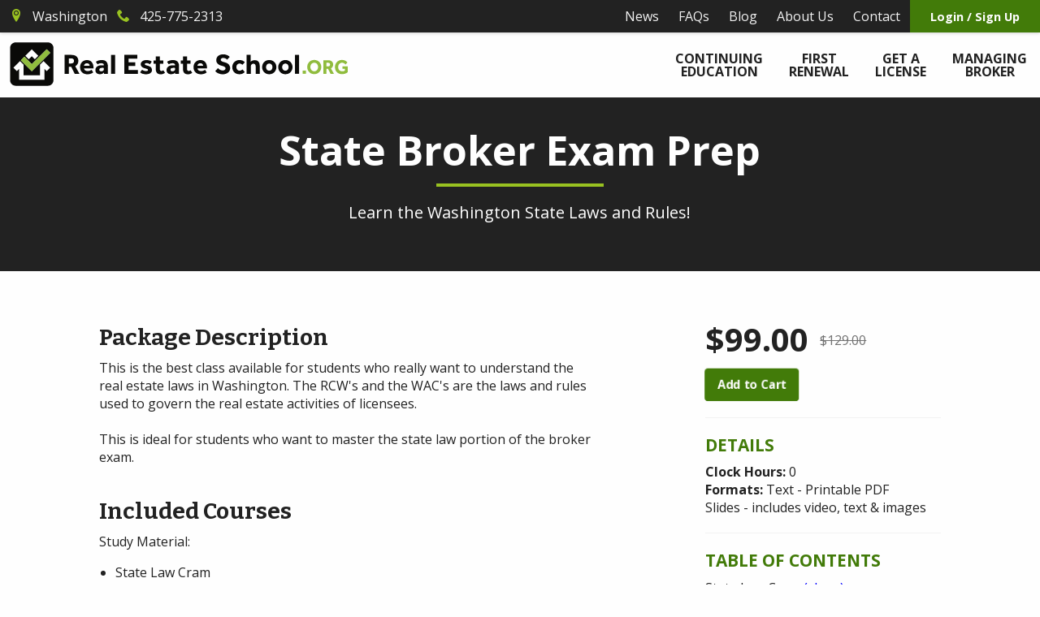

--- FILE ---
content_type: text/html; charset=UTF-8
request_url: https://www.realestateschool.org/wa/317-package-state-broker-exam-prep
body_size: 33158
content:
<!doctype html>
<html class="no-js" lang="en">

<head>
    <meta charset="utf-8">
    <meta http-equiv="x-ua-compatible" content="ie=edge">
    <meta name="viewport" content="width=device-width, initial-scale=1.0">
    <meta name="description" content="Get ready to ace your State Broker exam with our State Broker Exam Prep course! Learn the tips, tricks, and strategies to pass the exam on the first try, with practice tests and personalized feedback from our instructors. Enroll today and start your journey toward success.">
    <meta name="keywords" content="Real estate exam preparation, Broker license exam prep,Personalized feedback and guidance">
        <title>State Broker Exam Prep Package</title>
    <meta property="og:title" content="State Broker Exam Prep Package" />
    <meta property="og:description" content="Get ready to ace your State Broker exam with our State Broker Exam Prep course! Learn the tips, tricks, and strategies to pass the exam on the first try, with practice tests and personalized feedback from our instructors. Enroll today and start your journey toward success." />
    <meta property="og:url" content="https://www.realestateschool.org/wa/317-package-state-broker-exam-prep" />
    <link rel="canonical" href="https://www.realestateschool.org/wa/317-package-state-broker-exam-prep">
    <meta property="og:type" content="website" />
    <meta property="og:site_name" content="Realestateschool.org" />
    <meta property="og:image" content="https://scdn.realestateschool.org/img/homepage-og.png">
    <meta property="og:image:height" content="630" />
    <meta property="og:image:width" content="1200" />
    <meta property="og:image:type" content="image/png" />
    <meta name="twitter:site" content="@estate_org">
    <meta name="twitter:creator" content="@estate_org">
    <meta name="twitter:title" content="State Broker Exam Prep Package">
    <meta name="twitter:image" content="https://scdn.realestateschool.org/img/homepage-og.png">

    <link rel="stylesheet" onload="if(media!='all')media='all'" href="https://scdn.realestateschool.org/css/app-v31.css">
    <link rel="preload" onload="this.rel='stylesheet'" as="style"
        href="https://fonts.googleapis.com/css2?family=Material+Symbols+Outlined:opsz,wght,FILL,GRAD@48,400,0,0" />

    <link rel="preload" onload="this.rel='stylesheet'" as="style" href="https://scdn.realestateschool.org/css/owl.carousel.min.css">
    <link rel="preload" onload="this.rel='stylesheet'" as="style"
        href="https://scdn.realestateschool.org/css/owl.theme.default.min.css">

    <noscript>
        <link rel="stylesheet" href="https://scdn.realestateschool.org/css/app-v31.css">
    </noscript>
    <link rel="stylesheet" type="text/css" onload="if(media!='all')media='all'"
        href="https://scdn.realestateschool.org/css/general.css">
    <script>
        function justClicked() { };
    </script>
        <style>
        @media screen and (max-width:1023px) {
            .title-bar .title-bar-title img {
                margin: .3rem .8rem .5rem 0.7rem !important
            }
        }

        #notice {
            border: 3px solid transparent;
            border-radius: 3px;
            -moz-border-radius: 3px;
            -webkit-border-radius: 3px;
            padding: 0 5px 0 5px;
            color: #fff;
            font-size: 16px;
            font-weight: 700;
            text-align: center
        }

        #notice_message {
            display: none;
            position: fixed;
            top: 2px;
            width: 100%;
            z-index: 1000;
            text-align: center;
            margin: 0;
            padding: 0 1rem;
        }

        .label {
            padding: 2rem;
        }

        .label.warning {
            width: 100%;
        }

        .footer-logo {
            width: 40%
        }

        #footer h3 {
            text-align: left
        }

        @media screen and (max-width:1023px) {
            .set-width {
                width: 1.6666666667%
            }

            .footer-logo {
                width: 80%
            }

            #footer h3 {
                text-align: center
            }

            .floated-label-wrapper label {
                background-color: #fefefe
            }
        }

        .blur {
            filter: blur(10px);
            transition: opacity 400ms ease 0ms
        }

        .no-blur {
            transition: all 1s
        }

        .clearfloat {
            clear: both
        }

        .quiz_input {
            margin-left: 15px;
        }

        .quantity {
            background-color: #BA5965;
            color: #fefefe;
            width: 14px;
            height: 14px;
            display: inline-block;
            border-radius: 20px;
            font-weight: 700;
            font-size: .625rem;
            line-height: 13px;
            text-align: center;
            position: relative;
            top: -10px
        }

        .section-card {
            background: #fff;
            border-radius: 2px;
            display: inline-block;
            position: relative;
            box-shadow: 0 1px 3px rgba(0, 0, 0, .12), 0 1px 2px rgba(0, 0, 0, .24);
            transition: all 0.3s cubic-bezier(.25, .8, .25, 1);
            width: 100%;
            padding: .5rem;
            margin-bottom: .6rem
        }

        .primary {
            color: #99C221
        }

        .secondary {
            color: #5E8ABD
        }

        .inactive {
            color: #aeaeb1
        }

        .current-quiz {
            filter: opacity(1) drop-shadow(0 0 0 #c812ff)
        }

        .primary-img-color {
            filter: opacity(1) drop-shadow(0 0 0 #99C221)
        }

        @media screen and (min-width:1023px) {
            .set-width {
                width: .5%;
                padding-left: 1rem;
                padding-right: .1rem
            }
        }

        .announcement {
            background-color: #ffe799;
            text-align: center;
            color: #29303b;
            padding-top: .3rem;
            padding-bottom: .5rem;
            font-size: 16px
        }

        .announcement-span-2 {
            font-weight: 700;
            padding-top: 5px;
            color: #333;
            font-size: 18px
        }

        @media screen and (max-width:769px) {
            .announcement {
                height: auto !important;
                padding-left: 3%;
                padding-right: 13%
            }
        }

        .close-announcement {
            padding-left: 10%;
            color: #333;
            font-size: 20px
        }

        .price-text-lighter {
            color: #686f7a;
            font-weight: 400;
        }

        #courselist-billboard h1 {
            font-size: 3.5rem;
        }

        #courselist-billboard {
            padding: 3rem 0;
        }

        @media screen and (min-width:1023px) {
            #featured-courses .package {
                min-height: 379px;
            }
        }

        @media screen and (max-width:1023px) {
            .title-bar .menu-icon {
                position: relative;
                top: 0px;
                text-align: right;
                right: 0px !important;
            }

            .title-bar-title {
                width: 90%;
            }

        }

        s {
            text-decoration: line-through;
        }

        @media screen and (max-width:1023px) {
            #header {
                display: none;
            }
        }

        .no-link {
            display: block;
            padding: .7rem 1rem;
            line-height: 1;
            margin-bottom: 0;
        }

        .no-link span {
            vertical-align: middle;
        }

        /* TIMER */

        #timer {
            /*font-size:16px;*/
            font-weight: 500;
            color: #000;
            /* text-shadow: 0 0 20px #94b627;*/
        }

        #timer div {
            display: inline-block;
            min-width: 90px;
            font-weight: 600;
            /*font-size:16px;
    font-weight: 500;*/
        }

        #timer div span {
            color: #000;
            display: block;
            font-size: .75em;
            font-weight: 500;
        }

        @media screen and (max-width:1023px) {
            .announcement-span-2::after {
                content: "\a";
                white-space: pre;
            }
        }

        .mobile-menu {
            text-transform: none !important;
            font-weight: 400 !important;
            line-height: 1;

        }

        .right {
            float: right;
            font-size: 1.2rem !important;
        }

        .menu-separation {
            border-bottom: 1px solid #d5dbdb;
            padding: 0;
            margin: 5px 0;
        }

        .mobile-menu-heading {
            font-weight: 700;
            font-size: 1.2rem;
            display: block;
            padding: .7rem 1rem;
            line-height: 1.25;
            text-transform: capitalize;
            color: #222;
        }

        .mobile-menu-bar {
            font-weight: 400 !important;
            /* display: flex;
            align-items: center; */
        }

        /* End Timer*/

        /* quiz questions and counts formats */
        .flexbox {
            display: flex;
        }

        .count {
            flex: 0 0 28px;
        }

        .question {
            flex: 1;
        }
    </style>
    <link rel="stylesheet" href="https://scdn.realestateschool.org/css/stylev1.css">
    	<link rel="apple-touch-icon" sizes="57x57" href="https://scdn.realestateschool.org/img/favicons/apple-touch-icon-57x57.png">
    <link rel="apple-touch-icon" sizes="60x60" href="https://scdn.realestateschool.org/img/favicons/apple-touch-icon-60x60.png">
    <link rel="apple-touch-icon" sizes="72x72" href="https://scdn.realestateschool.org/img/favicons/apple-touch-icon-72x72.png">
    <link rel="apple-touch-icon" sizes="76x76" href="https://scdn.realestateschool.org/img/favicons/apple-touch-icon-76x76.png">
    <link rel="apple-touch-icon" sizes="114x114" href="https://scdn.realestateschool.org/img/favicons/apple-touch-icon-114x114.png">
    <link rel="apple-touch-icon" sizes="120x120" href="https://scdn.realestateschool.org/img/favicons/apple-touch-icon-120x120.png">
    <link rel="apple-touch-icon" sizes="144x144" href="https://scdn.realestateschool.org/img/favicons/apple-touch-icon-144x144.png">
    <link rel="apple-touch-icon" sizes="152x152" href="https://scdn.realestateschool.org/img/favicons/apple-touch-icon-152x152.png">
    <link rel="apple-touch-icon" sizes="180x180" href="https://scdn.realestateschool.org/img/favicons/apple-touch-icon-180x180.png">
    <link rel="icon" type="image/png" href="https://scdn.realestateschool.org/img/favicons/favicon-32x32.png" sizes="32x32">
    <link rel="icon" type="image/png" href="https://scdn.realestateschool.org/img/favicons/android-chrome-192x192.png" sizes="192x192">
    <link rel="icon" type="image/png" href="https://scdn.realestateschool.org/img/favicons/favicon-96x96.png" sizes="96x96">
    <link rel="icon" type="image/png" href="https://scdn.realestateschool.org/img/favicons/favicon-16x16.png" sizes="16x16">
    <link rel="manifest" href="https://scdn.realestateschool.org/img/favicons/manifest.json">
    <link rel="mask-icon" href="https://scdn.realestateschool.org/img/favicons/safari-pinned-tab.svg" color="#5bbad5">
    <meta name="msapplication-TileColor" content="#da532c">
    <meta name="msapplication-TileImage" content="https://scdn.realestateschool.org/img/favicons/mstile-144x144.png">
    <meta name="theme-color" content="#ffffff">
       <script src="https://scdn.realestateschool.org/bower_components/jquery/dist/jquery.js"></script>
    <script src="https://scdn.realestateschool.org/bower_components/foundation-sites/dist/foundation.js"></script>
    <script type="application/ld+json">
        {
            "@context": "https://schema.org",
            "@type": "Organization",
            "url": "https://www.realestateschool.org",
            "logo": "https://scdn.realestateschool.org/img/logo-res.svg"
        }
    </script>
</head>

<body >

    <noscript>
                <p class="warning">Javascript is currently disabled in your browser. <span>
                <a style="font-size: 15px;" href="enable-javascript-instructions">Click here</a> to see instructions on
                how to enable it.</span>
        </p>
    </noscript>
    
    <!--  MOBILE TITLE BAR -->
    <div class="title-bar fouc" data-responsive-toggle="header" data-hide-for="large">
        <div class="title-bar-title">
            <a href="washington-real-estate-education" style="margin-bottom: 10px;">
                                    <img style="max-width:320px;" src="https://scdn.realestateschool.org/img/logo-res.svg"
                        alt="Realestateschool.org logo" />
                                </a>
        </div>
        <button class="menu-icon" type="button" aria-label="mobile menu icon" value="mobile_menu_icon"
            data-toggle></button>
    </div>
    <!--  MAIN NAVIGATION style="margin-bottom: 15px;" -->
    <header id="header">
        <div class="top-bar main-bar">
            <div class="top-bar-right main-right hide-for-large mobile-menu-container">
                <ul class="menu vertical large-horizontal">
                                            <li class="mobile-menu-heading">Courses By Category</li>
                        <li><a href='1-real-estate-continuing-education-classes'> <span class="mobile-menu">Continuing Education</span><span class='material-symbols-outlined right'>arrow_forward_ios</span></a></li><li><a href='2-real-estate-first-renewal-classes'> <span class="mobile-menu">First Renewal</span><span class='material-symbols-outlined right'>arrow_forward_ios</span></a></li><li><a href='3-real-estate-get-a-license-classes'> <span class="mobile-menu">Get a License</span><span class='material-symbols-outlined right'>arrow_forward_ios</span></a></li><li><a href='4-real-estate-managing-broker-classes'> <span class="mobile-menu">Managing Broker</span><span class='material-symbols-outlined right'>arrow_forward_ios</span></a></li>                    <li class="menu-separation"></li>
                    <!-- <li class="nav-link news_link hide-for-large"><a href="partner-site" class="mobile-menu-bar"><span class="material-symbols-outlined">Partners</span> <span class="mobile-menu">Partners</span> <span class="material-symbols-outlined right">arrow_forward_ios</span></a></li> -->
                    <li class="nav-link news_link hide-for-large"><a href="real-estate-education-news"
                            class="mobile-menu-bar"><span class="material-symbols-outlined">newspaper</span> <span
                                class="mobile-menu">News</span> <span
                                class="material-symbols-outlined right">arrow_forward_ios</span></a></li>
                    <li class="nav-link hide-for-large"><a
                            href="washington-real-estate-school-faqs"
                            class="mobile-menu-bar"><span class='material-symbols-outlined'>help</span> <span
                                class="mobile-menu">Faqs</span> <span
                                class="material-symbols-outlined  right">arrow_forward_ios</span></a></li>
                    <li class="nav-link hide-for-large"><a
                            href="washington-real-estate-education-blog"
                            class="mobile-menu-bar"><span class="material-symbols-outlined">feed</span> <span
                                class="mobile-menu">Blog</span> <span
                                class="material-symbols-outlined right">arrow_forward_ios</span></a>
                    </li>
                                            <li class="nav-link hide-for-large"><a href="learn-about-realestateschool"
                                class="mobile-menu-bar"><span class="material-symbols-outlined">info</span> <span
                                    class="mobile-menu">About Us</span> <span
                                    class="material-symbols-outlined right">arrow_forward_ios</span></a></li>
                                            <li class="nav-link hide-for-large"><a href="customer-service-phone-numbers"
                            class="mobile-menu-bar"><span class='material-symbols-outlined'>call</span> <span
                                class="mobile-menu">Contact</span> <span
                                class="material-symbols-outlined right">arrow_forward_ios</span></a></li>
                    <li class="nav-link hide-for-large">
                                                    <div class="no-link"><span class="material-symbols-outlined">location_on</span> <span
                                    class="mobile-menu">Washington</span></div>
                                            </li>
                    <li class="has-form hide-for-large">
                                                    <a data-open="loginModal" class="button login_link"
                                id="state=WA&level=317-package-state-broker-exam-prep">Login / Sign Up</a>
                                                </li>
                </ul>
            </div>
            <!--  MAIN NAVIGATION style="margin-bottom: 15px;" -->


            <div class="top-bar-right main-right show-for-large">
                <ul class="menu vertical large-horizontal">
                    <li><a href='1-real-estate-continuing-education-classes'> Continuing Education</a></li><li><a href='2-real-estate-first-renewal-classes'> First Renewal</a></li><li><a href='3-real-estate-get-a-license-classes'> Get a License</a></li><li><a href='4-real-estate-managing-broker-classes'> Managing Broker</a></li>                </ul>
            </div>
            <div class="top-bar-left main-left show-for-large">
                <a href="washington-real-estate-education">
                    <img src="https://scdn.realestateschool.org/img/logo-res.svg" alt="Realestateschool.org logo" />                </a>
            </div>
            <div class="top-bar super-bar">
                <div class="top-bar-left show-for-large">
                    <ul class="menu vertical large-horizontal">
                                                <!--  OUTPUT LOCATION BASED OF IP ADDRESS -->
                        <li>
                            <i style="color: #99C221;" class="icon-location2"></i> Washington                        </li>
                        <li><i style="color: #99C221;" class="icon-phone"></i> 425-775-2313</li>
                    </ul>
                </div><!-- show -->
                <div class="top-bar-right">
                    <ul class="menu vertical large-horizontal">
                        <!-- <li class="nav-link news_link show-for-large "><a href="/partner-site">Partners</a> -->
                        </li>
                        <li class="nav-link news_link show-for-large "><a href="real-estate-education-news">News</a>
                        </li>
                        <li class="nav-link show-for-large"><a
                                href="washington-real-estate-school-faqs">FAQs</a>
                        </li>
                        <li class="nav-link show-for-large"><a
                                href="washington-real-estate-education-blog">Blog</a>
                        </li>
                                                    <li class="nav-link show-for-large"><a href="learn-about-realestateschool">About Us</a></li>
                                                    <li class="nav-link show-for-large"><a href="customer-service-phone-numbers">Contact</a></li>
                                                    <li class="has-form show-for-large">
                                <a data-open="loginModal" class="button login_link"
                                    id="state=WA&level=317-package-state-broker-exam-prep">Login / Sign
                                    Up</a>
                            </li>
                                                </ul>
                </div>
            </div>
        </div>
    </header>
    <!-- Warning label -->
    <div id="notice_message" style="display: none; z-index: 2000;">
        <div id="top_message" class="warning label"><span id="notice"></span></div>
    </div><style>
	#old-price {
		text-decoration: line-through;
		color: #999;
	}

	#course-content h1 {
		font-size: 2.5rem;
	}

	#course-content h2 {
		font-size: 1.75rem;
	}
</style>
<section id="singlecourse-billboard">
	<div class="row">
		<div class="large-8 large-centered column">
			<h1>State Broker Exam Prep</h1>
			<p class="lead">Learn the Washington State Laws and Rules!</p>
		</div>
	</div>
	<div id="cart-element" class="hide-for-large">
		<div class="price" style="color:white;">
			<strong
				style="font-size:250%; padding: 10px;">$99.00</strong>
			<span
				id="old-price">$129.00</span>
		</div>
							<div data-open="loginModal"
				data-info="package-317-product_cat_id--shopping-cart"
				class="button  login_link pulse"
				id="pack_product_id=317&state=WA&level="
				style="font-weight:700;">Add to Cart</div>
				</div>
</section>

<section id="course-content">
	<div id="product_notice_message" class="large-6 large-offset-1 columns"
		style="display: none; width:55%; margin-top:-40px;">
		<div id="product_top_message" class="warning label"><span id="notice"></span></div>
	</div>
	<div class="row">
		<div class="large-6 large-offset-1 columns">
			<h2>Package Description</h2>
			<p>
				This is the best class available for students who really want to understand the real estate laws in Washington. The RCW's and the WAC's are the laws and rules used to govern the real estate activities of licensees. <br><br> This is ideal for students who want to master the state law portion of the broker exam. <br><br> 			</p>
			<h2>Included Courses</h2>
			<p>
				Study Material:<br /><ul><li>State Law Cram</li><li>Washington State Law Essentials</li><li>Broker Cram Videos</li><li>Deep Dive into Washington Broker Rules and Regulations (RCWs & WACs)</li><li>Washington State Review</li></ul>			</p>
			
				<h2>Course Preview</h2>
				<div class="owl-carousel owl-theme" id="custom-slider">
											<div class="item" id="item">
																<p style="text-align:center;">
										<audio controls="" id="vid">
											<source src="https://scdn.realestateschool.org/audio/section_1618/output_35856.mp3" type="audio/mpeg">
											Your browser does not support the audio element.
										</audio>
									</p>
								<h2 dir='"ltr"' style='"text-align:'>Learning Objectives</h2><p dir='"ltr"' style='"text-align:'><strong>Upon completion of this section, you should be able to perform the following actions:</strong></p><ul style='"text-align:'><li>Define client and customer relationships between prospective purchasers and real estate licensees and describe how Washington&apos;s limited fiduciary duties to a client differ from the general duties owed to a customer.</li><li>Explain why an agreement to pay compensation does not necessarily create an agency relationship.&nbsp;</li><li>Define the following terms, describing the way each relationship could be established:&nbsp;<ul><li>Seller agency</li><li>Buyer agency&nbsp;</li><li>Implied agency</li><li>Dual agency&nbsp;</li><li>Non-agency (facilitator)&nbsp;</li><li>Designated (split) agency</li></ul></li><li>Identify the services a licensee can provide a prospective purchaser that would establish an agency relationship.</li><li>Describe the potential conflicts of interest arising from each type of relationship.</li><li>Describe how the implied agency could occur. Discuss when implied buyers agency would not apply, even when dealing with a prospective buyer.</li><li>Describe how multiple listing associations deal with the agency issue through an offer of cooperation and compensation.&nbsp;</li><li>Explain the relationship between managing brokers (including designated brokers and branch managers) and their affiliated licensees relating to agency relationships.</li><li>Explain the disclosure requirements of a licensee when he or/she is acting as a principal.</li><li>Identify what type of information would be considered confidential.</li><li>Discuss what duty you have to warn others that information will be shared with the client - instances when you would be obligated to disclose information.</li><li>Define the terms vicarious liability and imputed knowledge and give examples of their limited application in agency relationships.&nbsp;</li><li>Explain the material in the Law of Real Estate Agency pamphlet and related disclosure forms.&nbsp;</li><li>Identify the disciplinary actions the Director of the Department of Licensing may impose if a licensee&apos;s conduct is inconsistent with the agency disclosure representation.&nbsp;</li><li>Discuss the principles of ethical behavior (not the Code of Ethics) related to relationships with sellers and buyers.&nbsp;</li><li>Identify permitted and unlawful activities for unlicensed personal assistants.</li></ul>						</div>
												<div class="item" id="item">
																<p style="text-align:center;">
										<audio controls="" id="vid">
											<source src="https://scdn.realestateschool.org/audio/section_1618/output_35857.mp3" type="audio/mpeg">
											Your browser does not support the audio element.
										</audio>
									</p>
								<h2 dir='"ltr"'>Introduction</h2><p dir='"ltr"'>Welcome to the in-depth exploration of "Agency Relationships." As you embark on this comprehensive journey through one of the most crucial aspects of real estate practice in Washington State, prepare to delve into the nuanced roles and responsibilities of representing buyers and sellers in property transactions. This course section is tailored to ensure that, upon completion, you will have a robust understanding of what it means to navigate the various agency relationships with professionalism, integrity, and legal savvy.</p><p dir='"ltr"'>Agency relationships form the backbone of real estate transactions, and grasping these concepts is key to becoming an effective, ethical broker. You will start by defining critical terms such as Seller Agency, Buyer Agency, Implied Agency, Dual Agency, Non-Agency, and Designated Agency. Each has its significance and methodology for the establishment, which you must identify and articulate confidently. As potential conflicts of interest are inherent in any business, the ability to recognize and address such issues professionally is an indispensable skill you will obtain through this course.</p><p dir='"ltr"'>Further honing your expertise, we will discuss how relationships with prospective purchasers can evolve into agency agreements, the careful navigation of implied agency, and the stark differences between a client and a customer relationship. The latter is academic and has practical implications regarding fiduciary duties and service levels delivered to those you represent. Understanding these distinctions and applying them according to Washington state laws is paramount for your practice and the protection of consumer rights.</p><p dir='"ltr"'>Compliance and ethics are the pillars of a trustworthy real estate practice. This section will teach you about statutory disclosure requirements and the concept of confidentiality and guide you on how and when to share information to guard client interests appropriately. Moreover, you&apos;ll explore the financial aspects of agency work, including compensation agreements, and the nuances of affiliations, such as multiple listing associations and their impact on agency disclosure.</p><p dir='"ltr"'>Finally, we will discuss professionalism and ethics beyond the codified norms to ensure you meet and surpass the expectations set by the industry and the Department of Licensing. By the end of this course section, you will possess the necessary knowledge to prevent infractions and understand the consequences outlined by regulatory authorities. This will solidify your framework for principled decision-making and service in your forthcoming real estate brokerage career.</p><p dir='"ltr"'>Indeed, this rigorous yet rewarding part of the course will challenge you to think critically and act ethically. Engage with this material, understanding that mastery here is beneficial for passing exams and imperative for safeguarding your reputation and the profession in all future dealings. Let&apos;s start on this vital section that will undoubtedly shape how you approach your role as a real estate broker in Washington state. &nbsp; &nbsp; &nbsp;&nbsp;</p>						</div>
												<div class="item" id="item">
																<p style="text-align:center;">
										<audio controls="" id="vid">
											<source src="https://scdn.realestateschool.org/audio/section_1618/output_35858.mp3" type="audio/mpeg">
											Your browser does not support the audio element.
										</audio>
									</p>
								<h3 dir='"ltr"'>Client versus Customer</h3><p dir='"ltr"'>In Washington&apos;s real estate context, the distinction between a "client" and a "customer" is pivotal regarding the obligations a broker bears. A "customer" is any individual or entity engaging with a real estate broker without forming an official representational bond, meaning they have not entered into a brokerage services agreement. Such parties to a transaction are, hence, merely customers receiving general services but no fiduciary representation. Conversely, a "client" has formed a contractual agency relationship with a broker.</p><p dir='"ltr"'>For instance, let&apos;s consider Amy from ABC Realty. She has a brokerage services agreement with the Browns, making them her clients with attendant limited fiduciary duties. However, the Smiths, who visit the Browns&apos; residence during an open house and express a wish to purchase, are advised by Amy, who chooses not to engage in limited dual agency, to independent counsel before signing any contracts. The Smiths remain customers despite Amy&apos;s professional guidance because they lack a representational agreement with her.</p><h3 dir='"ltr"'>Fiduciary Relationship</h3><p dir='"ltr"'>A fiduciary relationship is when the principal places trust and confidence in the agent acting on their behalf and grants broad responsibilities to the agent. While all of the responsibilities of a fiduciary relationship are not required of brokers in Washington State, they were until 1996 when Washington State passed a law outlining agency relationships. Because it is a written law, the responsibilities are known as statutory responsibilities. The change was designed to be more specific to real estate brokerages. The change is written in RCW 18.86.110:</p><p dir='"ltr"' style='"margin-left:'><em>"The duties under this chapter are statutory duties and not fiduciary duties. This chapter supersedes the fiduciary duties of an agent to a principal under the common law. The common law continues to apply to the parties in all other respects. This chapter does not affect the duties of a broker while engaging in the authorized or unauthorized practice of law as determined by the courts of this state."</em></p>						</div>
												<div class="item" id="item">
																<p style="text-align:center;">
										<audio controls="" id="vid">
											<source src="https://scdn.realestateschool.org/audio/section_1618/output_36793.mp3" type="audio/mpeg">
											Your browser does not support the audio element.
										</audio>
									</p>
								<h3 dir='"ltr"'>Compensation Not Equating to Agency Relationship</h3><p dir='"ltr"'>The payment for real estate services rendered does not inherently constitute an agency relationship. Take Henry, a buyer&apos;s broker who singularly represents a buyer but is compensated by the seller. Although the seller pays Henry, he explicitly represents the buyer&apos;s interests.</p><p dir='"ltr"'>Washington state&apos;s updated real estate laws maintain that compensation alone does not determine agency. All parties must understand that the agency requires a written services agreement, as outlined in RCW 18.86.080, clarifying the terms, duration, and nature of representation. This distinction is vital in ensuring that all participants in a transaction are clear about who the broker represents and their obligations. &nbsp; &nbsp; &nbsp; &nbsp; &nbsp; &nbsp; &nbsp; &nbsp;&nbsp;</p><h3 dir='"ltr"'>Current Law</h3><p dir='"ltr"'>In Washington state, effective January 1, 2024, the law surrounding compensation in real estate transactions has been refined to provide greater clarity on agency relationships. RCW 18.86.080, as updated, states the following:</p><ol><li dir='"ltr"'><p dir='"ltr"'>Firm Compensation Sources: A real estate firm can be compensated by the seller, buyer, a third party, or through compensation sharing between firms in any real estate transaction.</p></li><li dir='"ltr"'><p dir='"ltr"'>Non-Agency Compensation: Payment of compensation does not establish an agency relationship between the payer and the broker.</p></li><li dir='"ltr"'><p dir='"ltr"'>Compensation Sharing Agreement: A seller or buyer may consent to share their agent&apos;s compensation with another firm.</p></li><li dir='"ltr"'><p dir='"ltr"'>Multiple Party Compensation: A real estate firm can be compensated by more than one party involved in a real estate transaction.</p></li><li dir='"ltr"'><p dir='"ltr"'>Compensation and Purchase Price: A firm&apos;s compensation can be tied to the transaction&apos;s purchase price with no breach of duty to the buyer or seller.</p></li><li dir='"ltr"'><p dir='"ltr"'>Services Agreement Requirement: A real estate firm must have a written services agreement to receive compensation. This agreement must specify</p><ol><li dir='"ltr"'><p dir='"ltr"'>The compensation terms: amount, sharing consent, and multiple-party compensation consent</p></li><li dir='"ltr"'><p dir='"ltr"'>For buyers: the firm&apos;s obligation to show properties without a compensation offer/agreement</p></li><li dir='"ltr"'><p dir='"ltr"'>Other relevant agreements between the parties</p></li></ol></li><li dir='"ltr"'><p dir='"ltr"'>Commercial Real Estate Exception: Instead of a services agreement, brokers in commercial real estate transactions must disclose compensation sources and amounts in a "Compensation Disclosure" section before the buyer signs any offer.</p></li></ol><p><strong>Broker&apos;s Price Opinion and Referrals:</strong> A firm can receive compensation for broker price opinions or referrals without a services agreement, provided no real estate services were rendered.</p>						</div>
												<div class="item" id="item">
																<p style="text-align:center;">
										<audio controls="" id="vid">
											<source src="https://scdn.realestateschool.org/audio/section_1618/output_35860.mp3" type="audio/mpeg">
											Your browser does not support the audio element.
										</audio>
									</p>
								<h3 dir='"ltr"' style='"text-align:'>Agency Relationships Definitions</h3><p dir='"ltr"'>Agency is the relationship between the broker and the principal. The type of agency should be disclosed to the principal as soon as possible. There are various types of agencies, as summarized below.&nbsp;</p><p dir='"ltr"'><strong>1. Seller Agency</strong></p><p dir='"ltr"'>A seller agency relationship is created when a real estate firm, through its broker, agrees with a seller to represent the seller in the sale of a property. This involves loyalty to the seller, making continuous efforts to sell the property, and not disclosing the seller&apos;s confidential information. Full definition, see <a href="%5C%22https://app.leg.wa.gov/RCW/default.aspx?cite=18.86.040%5C%22">RCW 18.86.040</a>.</p><p dir='"ltr"'><strong>2. Buyer Agency</strong></p><p dir='"ltr"'>A buyer agency is established when a real estate firm, through its broker, agrees to represent a buyer seeking to acquire property. This includes duties such as loyalty, making a continuous effort to find a property for the buyer, and maintaining the buyer&apos;s confidentiality. Full definition, see <a href="%5C%22https://app.leg.wa.gov/RCW/default.aspx?cite=18.86.050%5C%22">RCW 18.86.050</a>.</p><p dir='"ltr"'><strong>3. Implied Agency</strong></p><p dir='"ltr"'>Generally, implied agency refers to an agency relationship formed by the parties&apos; actions rather than through a written agreement. This type of agency could potentially arise if a broker acts on behalf of a party in such a way that the party reasonably believes the broker is representing them. Washington State has updated its agency laws to ensure all agency relationships between the two parties are clearly defined in writing, eliminating the implied agency.</p><p dir='"ltr"'><strong>4. Limited Dual Agency</strong></p><p dir='"ltr"'>Limited dual agency occurs when a broker represents the buyer and seller in the same transaction but with limitations. Consent for this relationship must be given in writing by both parties. A limited dual agent can&apos;t advocate for one party over the other and must maintain a neutral position, providing services without breaching loyalty to either party. Full definition, see <a href="%5C%22https://app.leg.wa.gov/RCW/default.aspx?cite=18.86.060%5C%22">RCW 18.86.060</a>.</p><p dir='"ltr"'><strong>5. Non-Agency (Facilitator)</strong></p><p dir='"ltr"'>A non-agency relationship, sometimes referred to as a facilitator, transaction broker, or coordinator, is where the broker assists the transaction without representing either party&apos;s interests. The role is limited to administrative tasks, and the broker owes no loyalty to either party. This concept is not explicitly detailed in Washington&rsquo;s updated agency law.</p><p dir='"ltr"'><strong>6. Designated (Split) Agency</strong></p><p>This concept is not explicitly defined under the terminology used in Washington state law. However, in some jurisdictions, &apos;designated agency&apos; or &apos;split agency&apos; allows two different brokers within the same firm to represent the buyer and seller separately in the same transaction. In Washington, when different brokers within a firm represent different parties, the firm&apos;s designated broker and any managing broker responsible for both agents act as limited dual agents, provided that written consent from both parties is obtained <a href="%5C%22https://app.leg.wa.gov/RCW/default.aspx?cite=18.86.020%5C%22">RCW 18.86.020</a> and <a href="%5C%22https://app.leg.wa.gov/RCW/default.aspx?cite=18.86.060%5C%22">RCW 18.86.060</a>.</p>						</div>
												<div class="item" id="item">
																<p style="text-align:center;">
										<audio controls="" id="vid">
											<source src="https://scdn.realestateschool.org/audio/section_1618/output_35861.mp3" type="audio/mpeg">
											Your browser does not support the audio element.
										</audio>
									</p>
								<h3 dir='"ltr"'>Potential Conflicts of Interest in Agency Relationships</h3><p dir='"ltr"'>Understanding potential conflicts of interest in real estate agency relationships is essential for licensees. These conflicts may arise when the interests of the parties involved in a transaction are incompatible or when an agent&rsquo;s duty to one client is compromised by their duty to another client or their own interests. Below, we describe such conflicts for each type of agency relationship based on Washington State Law as described in RCW 18.86:</p><p dir='"ltr"'><strong>Seller Agency Conflict of Interest</strong></p><p dir='"ltr"'>Seller agents have a duty to represent the interests of the seller exclusively. A conflict of interest can occur when the seller agent has personal interests that may compete with the best interests of the seller, such as a desire to earn a higher commission that might come from a quicker sale rather than holding out for the best price. Another conflict arises when the agent has some relationship with the buyer, whether personal or through another transaction, that might cause the agent to not fully represent the seller&rsquo;s interest in negotiating the best terms.</p><p dir='"ltr"'><strong>Buyer Agency Conflict of Interest</strong></p><p dir='"ltr"'>Buyer agents are exclusively committed to the buyer&apos;s interests. A conflict of interest could occur if the buyer&apos;s agent also represents another buyer interested in the same property, potentially leading to a situation where the agent cannot advocate effectively on both buyers&apos; behalf. Additionally, if the buyer&rsquo;s agent holds information that could lower the purchasing price but also reduce their commission, they might face a conflict between their duty to the client and their financial interests.</p><p dir='"ltr"'><strong>Implied Agency Conflict of Interest</strong></p><p dir='"ltr"'>Implied agency relationships may give rise to conflicts, given that they are not explicitly outlined in writing, and clients may have undefined expectations. Since Washington ensures agency relationships are clearly documented, conflicts stemming from implied agencies are mitigated. However, conflicts may still occur when agents unintentionally convey that they represent a party&apos;s interests without a formal agreement.</p><p dir='"ltr"'><strong>Limited Dual Agency Conflict of Interest</strong></p><p dir='"ltr"'>Limited dual agents represent both the buyer and seller in the same transaction. Conflicts are inherent in this relationship as the agent must remain neutral, not disclosing confidential information or working to the detriment of either party. This neutrality can prevent the agent from negotiating the best terms for either party or offering full advocacy, as they cannot favor one party&rsquo;s interests over the other&rsquo;s.</p><p dir='"ltr"'><strong>Non-Agency (Facilitator) Conflict of Interest</strong></p><p dir='"ltr"'>While facilitators do not represent either party, conflicts may arise if the facilitator previously represented one of the parties in a related or prior transaction, as lingering loyalty or confidential information could inadvertently influence the facilitator&apos;s neutrality.</p><p dir='"ltr"'><strong>Designated (Split) Agency Conflict of Interest</strong></p><p dir='"ltr"'>When two agents within the same firm represent the buyer and the seller, the managing broker&rsquo;s role as a limited dual agent may lead to conflicts. Although individual agents represent only their clients, the managing broker must oversee both transactions without favoring either side. This limitation can cause conflicts when managing competing interests within the firm.</p><p dir='"ltr"'>Agents must disclose potential conflicts of interest as they arise and address them to preserve all parties&apos; trust and integrity of the transaction. In some cases, it may be appropriate for an agent to withdraw from a representation to avoid a conflict of interest and ensure fair dealing for all parties involved. &nbsp; &nbsp;&nbsp;</p>						</div>
												<div class="item" id="item">
																<p style="text-align:center;">
										<audio controls="" id="vid">
											<source src="https://scdn.realestateschool.org/audio/section_1618/output_35862.mp3" type="audio/mpeg">
											Your browser does not support the audio element.
										</audio>
									</p>
								<h3 dir='"ltr"'>Understanding Implied Agency and Its Application in Washington Real Estate</h3><p dir='"ltr"'>Implied agency in real estate refers to an agency relationship that arises not from a written agreement but from the actions and behaviors of the parties involved. This may occur when a real estate broker takes actions that indicate they are acting on behalf of a person, and that person reasonably believes the broker is working in their best interests.</p><p dir='"ltr"'>However, Washington State Law, under RCW 18.86, necessitates that all agency relationships be established and defined in writing. This legal requirement aims to prevent potential misunderstandings and disputes arising from an implied agency. Explicitly, RCW 18.86.030(1)(f) and RCW 18.86.120 emphasize the need for disclosure materials to make clear the nature of the brokerage relationship prior to parties entering into a written agreement.</p><h4 dir='"ltr"'>Instances When "Implied Buyers Agency" Does Not Apply</h4><p dir='"ltr"'>Despite prior practices, in Washington State, an implied buyers agency cannot be presumed to exist under certain circumstances:</p><ul><li dir='"ltr"'><p dir='"ltr"'>When There is Written Documentation: If a broker has a written agency agreement to represent the seller, they cannot also act as a buyer&apos;s agent without express written consent from both parties and establishing a limited dual agency.</p></li><li dir='"ltr"'><p dir='"ltr"'>Prior Explicit Disclosure: If the broker previously provided the buyer with an agency disclosure form stating that they represent the seller, this negates the understanding that there is an implied agency with the buyer.</p></li><li dir='"ltr"'><p dir='"ltr"'>After a Written Offer: An implied agency is not applicable once a buyer has signed a written offer, as a prospective transaction only exists when such an offer has been signed.</p></li><li dir='"ltr"'><p dir='"ltr"'>Clear Communication of Representation: At all points of interaction, the broker must clearly communicate and, if necessary, reaffirm who they are representing in a transaction to avoid ambiguity that could lead to an implied agency.</p></li><li dir='"ltr"'><p dir='"ltr"'>Commercial Real Estate Exceptions: Specific to commercial real estate as defined by the law, a written services agreement is not required for establishing a buyer&rsquo;s agency, potentially allowing for a discussion of an implied agency under these parameters.</p></li></ul><p dir='"ltr"'>Aspiring real estate professionals in Washington must understand that the law does not recognize implied agency as valid. They must avoid any conduct construed as representing a client without a formally established and written agency relationship. This legal position safeguards the interests of all parties and aligns real estate practices with clear and accountable standards.</p><p dir='"ltr"'>Agents in Washington must be meticulous in their communications and ensure that their role in any potential transaction is documented clearly, and written. Adherence to these strict documentation practices helps to avert confusion and legal issues concerning agency relationships.</p><h3 dir='"ltr"'>Implications for Practice</h3><p dir='"ltr"'>In practice, it&rsquo;s vital for Washington real estate professionals to maintain clarity and compliance by</p><ul><li dir='"ltr"'><p dir='"ltr"'>Promptly providing agency disclosure pamphlets as prescribed by RCW 18.86.120.</p></li><li dir='"ltr"'><p dir='"ltr"'>Ensuring that any parties they work with understand these disclosures and the nature of the brokerage relationship.</p></li><li dir='"ltr"'><p dir='"ltr"'>Avoiding behaviors and communications that could be misinterpreted as establishing an agency relationship without a written agreement.</p></li></ul>						</div>
												<div class="item" id="item">
																<p style="text-align:center;">
										<audio controls="" id="vid">
											<source src="https://scdn.realestateschool.org/audio/section_1618/output_35863.mp3" type="audio/mpeg">
											Your browser does not support the audio element.
										</audio>
									</p>
								<h3 dir='"ltr"'>Law of Agency Pamphlet</h3><p dir='"ltr"'>The "Law of Real Estate Agency" pamphlet is essential for real estate professionals and their clients in Washington State. As potential future licensees, understanding the content and purpose of this pamphlet is critical. The pamphlet provides guidance on the legal rights and duties in agency relationships. It outlines how real estate brokers must conduct business by Washington law, specifically detailing the nature of agency relationships, broker duties, and the process of establishing and terminating these relationships.</p><p dir='"ltr"'><strong>Outline of Pamphlet Contents:</strong></p><ol><li dir='"ltr"'><p dir='"ltr"'><strong>Licensing and Supervision of Brokers:</strong> Explains the requirement for brokers to be licensed and outlines the responsibility of real estate firms&apos; designated brokers to supervise their associated brokers.</p></li><li dir='"ltr"'><p dir='"ltr"'><strong>Introduction:</strong> Provide an overview of the pamphlet&apos;s purpose, which is to summarize the laws related to real estate brokerage relationships and describe the duties of a real estate broker to sellers/landlords and buyers/tenants.</p></li><li dir='"ltr"'><p dir='"ltr"'><strong>Agency Relationship:</strong> Defines an agency relationship, detailing how it functions for sellers and buyers, and introduces the concept of a limited dual agent who represents both parties in a transaction.</p></li><li dir='"ltr"'><p dir='"ltr"'><strong>Duration of Agency Relationship:&nbsp;</strong>Describes when an agency relationship begins, how long it lasts, and the conditions under which it ends.</p></li><li dir='"ltr"'><p dir='"ltr"'><strong>Written Services Agreement:&nbsp;</strong>Outlines the requirements for a written agreement between the firm and the principal, detailing the specifics of the agency relationship.</p></li><li dir='"ltr"'><p dir='"ltr"'><strong>A Broker&apos;s Duties to All Parties:</strong> Lists the duties a broker owes to all parties involved in a transaction, including exercising reasonable skill and care, honesty and good faith, and proper disclosure of material facts.</p></li><li dir='"ltr"'><p dir='"ltr"'><strong>A Broker&apos;s Duties to the Buyer or Seller:&nbsp;</strong>Specifies the duties a broker owes specifically to their client, whether they are a buyer or a seller, including loyalty, confidentiality, and diligent performance.</p></li><li dir='"ltr"'><p dir='"ltr"'><strong>Limited Dual Agent Duties:</strong> Describes the responsibilities of a limited dual agent and the balance needed to fairly represent both parties without favoring one over the other.</p></li><li dir='"ltr"'><p dir='"ltr"'><strong>Compensation:</strong> Discusses how a firm&apos;s compensation in a real estate transaction is determined and outlines the requirements for a written services agreement related to compensation.</p></li><li dir='"ltr"'><p dir='"ltr"'><strong>Short Sales:</strong> Provides important disclosures regarding short sales, emphasizing the responsibilities of sellers and the limitations of debt relief even when a property is sold for less than the amount owed on the mortgage.</p></li></ol><p dir='"ltr"'>The pamphlet concludes by reminding readers of the importance of understanding these broker duties and statutory requirements. Each section in the pamphlet is intended to be informative and to ensure transparency and protection for all parties involved in real estate transactions. As part of your real estate practice, you will deliver the pamphlet to all clients as soon as possible in your professional interactions with them and uphold the standards it sets. &nbsp;&nbsp;</p>						</div>
												<div class="item" id="item">
																<p style="text-align:center;">
										<audio controls="" id="vid">
											<source src="https://scdn.realestateschool.org/audio/section_1618/output_35864.mp3" type="audio/mpeg">
											Your browser does not support the audio element.
										</audio>
									</p>
								<h3 dir='"ltr"'>Licensing and Supervision of Brokers</h3><p dir='"ltr"'>Under the "Licensing and Supervision of Brokers" section, the pamphlet emphasizes the legal prerequisites for brokers to provide real estate services within Washington State. As per chapter 18.85 RCW, every real estate broker and the firm they are affiliated with must hold a valid license. The pivotal role of the designated broker comes into focus, whose duty is to supervise the activities of every broker within the firm. The importance of supervision extends to branch offices, where a branch manager or managing brokers may oversee the services provided.</p><p dir='"ltr"'>Additionally, the pamphlet acknowledges the essential role of the Washington State Department of Licensing as the governing body that enforces the regulations and statutes about the conduct of real estate firms and brokers. This body ensures that all brokers operate within the confines of legal and ethical standards prescribed by the state law. Understanding the licensing requirements and supervisory structures is crucial for aspiring real estate professionals. It provides a framework for their operations and the assurance that there is a system in place to uphold professional standards and protect the interests of consumers.</p><h3 dir='"ltr"'>Introduction</h3><p dir='"ltr"'>Proceeding to the "Introduction" section, the pamphlet serves as a fundamental guide outlining general practices within real estate brokerage and a high-level synopsis of the laws that regulate brokerage relationships. It crucially delineates the duties that brokers owe to sellers/landlords and buyers/tenants, aiming to sharpen clarity and understanding on these fronts.</p><p dir='"ltr"'>Moreover, the pamphlet urges all readers, particularly those not fully conversant with these regulations, to seek further clarification from their broker or the firm?s designated broker. This proactive call holds particular significance for aspiring licensees, impressing upon them the duty to be well-informed and equipped to address any queries regarding brokerage practices and regulatory concerns. By prompting such discourse, the pamphlet reinforces the importance of transparency and awareness in fostering trust and confidence among clients navigating the real estate landscape.</p><h3 dir='"ltr"'>Agency Relationship</h3><p dir='"ltr"'>Agency relationships in real estate are vital to the transaction process, as they define the representation and duties of the real estate brokers involved. This section of the "Law of Real Estate Agency" pamphlet is foundational for establishing the nature and scope of representation between brokers and their clients. It stipulates the different agency scenarios in a real estate transaction.</p><p dir='"ltr"'><strong>For Sellers:&nbsp;</strong>A seller entering an agency relationship with a broker must establish this connection through a written services agreement. The firm representing the seller appoints one or several brokers to serve as the seller&apos;s agents. The firm&apos;s designated broker and any managing broker with supervisory responsibilities also become agents of the seller under Washington law. They are obligated to manage the agents formally appointed to the principal, ensure all brokerage services meet the required standards, and adhere to the legal obligations laid out in RCW 18.86.</p><p dir='"ltr"'><strong>For Buyers:</strong> Similarly, a written services agreement is prudent when brokers render services to buyers. Even before the agreement is signed, the act of providing services to the buyer can establish an agency relationship. The firm&apos;s designated broker and any responsible managing broker must supervise the agent(s) who works with the buyer.</p><p dir='"ltr"'><strong>Limited Dual Agent:</strong> In some situations, a broker may be placed in a position to represent both the buyer and seller in the same transaction, known as a limited dual agency. To fulfill this role, the broker must receive the consent of both parties through a written services agreement in two potential scenarios:</p><ol><li dir='"ltr"'>When the same broker represents both the buyer and seller, it extends limited dual agency to the designated managing brokers.</li><li dir='"ltr"'>When different brokers from the same firm represent individual parties, each broker maintains their representation of the respective client, while the firm&apos;s designated and managing brokers are considered limited dual agents.</li></ol><p dir='"ltr"'>These roles and responsibilities must be understood and agreed upon to protect the interests of all parties and ensure that brokers uphold their legal and ethical obligations.</p>						</div>
												<div class="item" id="item">
																<p style="text-align:center;">
										<audio controls="" id="vid">
											<source src="https://scdn.realestateschool.org/audio/section_1618/output_35865.mp3" type="audio/mpeg">
											Your browser does not support the audio element.
										</audio>
									</p>
								<h3 dir='"ltr"'>Duration of Agency Relationship</h3><p dir='"ltr"'>The duration of an agency relationship is a critical aspect of the real estate transaction that affects all parties involved. Under RCW 18.86.070, the agency relationship is legally established from the time a broker undertakes to provide brokerage services and continues until one of the following occurs:</p><ul><li dir='"ltr"'><p dir='"ltr"'><strong>Completion of Performance:</strong> The agency relationship concludes once the broker has fulfilled the obligations outlined in the written services agreement, such as the successful purchase, sale, lease, or rental of real property.</p></li><li dir='"ltr"'><p dir='"ltr"'><strong>Expiration of Term:&nbsp;</strong>An agreed-upon duration specific to the written services agreement naturally ends the relationship upon its lapse.</p></li><li dir='"ltr"'><p dir='"ltr"'><strong>Mutual Agreement:&nbsp;</strong>The parties involved can mutually decide to terminate the relationship at any time as long as the buyer, seller, and broker agree in writing.</p></li><li dir='"ltr"'><p dir='"ltr"'><strong>Notice of Termination:</strong> Either party holds the right to terminate the agency relationship by providing notice to the other, notwithstanding the existing contractual rights derived from the agency agreement.</p></li></ul><p dir='"ltr"'>Post-termination, brokers are still required to observe certain ongoing responsibilities, such as accounting for all money and property received during the agency relationship and preserving the confidentiality of any information obtained during that period. This ensures a consistent and continued level of responsibility and trust even after the formal agent-principal relationship has ended. &nbsp; &nbsp; &nbsp; &nbsp;&nbsp;</p><h3 dir='"ltr"'>Written Services Agreement</h3><p dir='"ltr"'>The written services agreement is a crucial element in forming an agency relationship in Washington State real estate practices. The "Law of Real Estate Agency" section details the requirements for a legally binding contract between the real estate firm and the principal (seller or buyer).</p><p dir='"ltr"'>The agreement must be in writing and contain specific elements to ensure clarity and compliance with statutory obligations. The following points are to be included in any written services agreement:</p><ul><li dir='"ltr"'><p dir='"ltr"'><strong>Term of Agreement:</strong> The duration or term of the written services agreement must be clearly stated. For buyers, there is a default term of 60 days with an option for an extension. This specificity ensures both parties are aware of the timeline of representation.</p></li><li dir='"ltr"'><p dir='"ltr"'><strong>Appointment of Broker(s):</strong> The agreement should name the broker or brokers appointed as the agent for the principal. This delineation is vital for identifying who is responsible for representing the interests of the seller or buyer and who will be performing the necessary duties in the agency relationship.</p></li><li dir='"ltr"'><p dir='"ltr"'><strong>Exclusive or Nonexclusive:&nbsp;</strong>The services agreement must indicate whether the agency relationship is exclusive, allowing only this firm to represent the principal, or nonexclusive, where the principal may engage multiple firms simultaneously.</p></li><li dir='"ltr"'><p dir='"ltr"'><strong>Limited Dual Agency Consent:</strong> If considering the possibility of a limited dual agency, where the broker represents both buyer and seller in the same transaction, the agreement must contain the principal&apos;s explicit consent. The principal must separately initial this to confirm they understand the restrictions placed on a limited dual agent.</p></li><li dir='"ltr"'><p dir='"ltr"'><strong>Broker&apos;s Duties:</strong> The agreement outlines the specific duties and obligations the broker owes to the principal, ensuring that the principal is aware of the level of service and loyalty they are entitled to from the broker and the firm.</p></li><li dir='"ltr"'><p dir='"ltr"'><strong>Duration of Property Showings:&nbsp;</strong>For buyer&apos;s agreements, there should be clarification on whether the broker will show properties without a compensation arrangement from the seller&apos;s side. This provision addresses scenarios where the buyer&apos;s broker may not receive a commission on certain property showings.</p></li><li dir='"ltr"'><p dir='"ltr"'><strong>Other Agreements:</strong> Any additional agreements or provisions pertinent to the agency relationship may be included to cater to specific needs or arrangements between the firm and the principal.</p></li></ul>						</div>
												<div class="item" id="item">
																<p style="text-align:center;">
										<audio controls="" id="vid">
											<source src="https://scdn.realestateschool.org/audio/section_1618/output_35866.mp3" type="audio/mpeg">
											Your browser does not support the audio element.
										</audio>
									</p>
								<h3 dir='"ltr"'>A Broker&apos;s Duties to All Parties</h3><p dir='"ltr"'>A broker in Washington State owes a series of duties to all parties involved in a real estate transaction, which supports the principles of fairness and ethical conduct. These duties apply whether the broker represents the seller, the buyer, both, or neither. Here are these critical duties:</p><ul><li dir='"ltr"'><strong>Reasonable Skill and Care:</strong> The broker must perform their duties with the level of competence that a reasonable person would expect from a professional in the real estate industry.</li><li dir='"ltr"'><strong>Honest and Good Faith:&nbsp;</strong>The broker must act honestly and with good faith toward all parties, ensuring transparency and integrity in the transaction.</li><li dir='"ltr"'><strong>Proper Presentation:&nbsp;</strong>All offers, notices, and other communications must be presented between the parties in a timely and orderly manner.</li><li dir='"ltr"'>Disclose Material Facts: The broker is required to disclose material facts known to them that could affect the parties&apos; decisions in a transaction. This does not include the duty to investigate unknown matters.</li><li dir='"ltr"'><strong>Account for Money and Property:</strong> The broker is responsible for maintaining an accurate and timely account of all money and property received during the course of a transaction.</li><li dir='"ltr"'><strong>Provision of Pamphlet:&nbsp;</strong>Brokers are mandated to provide this pamphlet to parties they are rendering real estate services to, ensuring parties are informed about their rights and the broker&apos;s duties.</li><li dir='"ltr"'>Disclose Representation: The broker must explicitly disclose, in writing, whom they are representing in the transaction to prevent any misunderstanding or conflict of interest.</li><li dir='"ltr"'>Compensation Disclosure: Terms of compensation offered by any party must be disclosed, offering clarity on the financial aspects of the transaction and any potential influence it could have on representation.</li></ul><p dir='"ltr"'>By understanding and meeting these duties, brokers in Washington State not only comply with the law but also maintain trust and confidence in their professional relationships. &nbsp;</p><h3 dir='"ltr"'>A Broker&apos;s Duties to the Buyer or Seller</h3><p dir='"ltr"'>In addition to the duties owed to all parties involved in a real estate transaction, a broker is under specific obligations when serving as an agent for the buyer or seller. These duties underscore the importance of the trust placed in the broker by their client and highlight the commitment of the broker to prioritize their client&apos;s best interests throughout the transaction process.</p><p dir='"ltr"'>For instance, loyalty is a critical aspect of a broker&apos;s duties to their client. It involves acting solely in the client&apos;s interest, without engaging in any actions that could be considered adverse or detrimental. Loyalty also implies an obligation to steer clear of conflicts of interest and to provide complete and timely disclosure if such conflicts arise.</p><p dir='"ltr"'>Confidentiality is another paramount duty, underscored by the broker&apos;s responsibility to protect sensitive information about the client. The broker must not disclose confidential information obtained from or about the client unless required by court order or if the client consents to the disclosure in writing.</p><p dir='"ltr"'>The duty to provide diligent service means brokers must make a good faith and sustained effort to fulfill the client&apos;s objectives, such as finding a property for a buyer or securing a buyer for the seller&apos;s property. This entails actively seeking opportunities that align with the client&apos;s needs and advocating on their behalf during negotiations until a purchase or sale agreement is finalized unless an alternative arrangement is outlined in writing.</p><p dir='"ltr"'>Overall, these designated duties reinforce the serious role brokers play in real estate transactions and the expectation for them to act with integrity, dedication, and discretion.</p>						</div>
												<div class="item" id="item">
																<p style="text-align:center;">
										<audio controls="" id="vid">
											<source src="https://scdn.realestateschool.org/audio/section_1618/output_35867.mp3" type="audio/mpeg">
											Your browser does not support the audio element.
										</audio>
									</p>
								<h3 dir='"ltr"'>Limited Dual Agent Duties</h3><p dir='"ltr"'>The responsibilities that fall upon a broker acting as a limited dual agent are characterized by their unique position of representing both the buyer and seller in a single transaction. This dual representation must be established with clear written consent from both parties, reflecting their acknowledgment and acceptance of the broker&apos;s dual role.</p><p dir='"ltr"'>A limited dual agent must navigate their responsibilities by maintaining a neutral stance, focusing on facilitating transaction progress without fostering any advantage or prejudice towards either party&apos;s interests. For example, negotiation support should be impartial, disclosing equal information to each party to ensure fair decision-making, with the notable exception of keeping confidential information secure as per the agency agreement.</p><p dir='"ltr"'>Advising both parties to acquire expert advice for transaction-related subjects outside of the agent&apos;s range of expertise is not only critical for the clients. decision-making but also safeguards the agent&apos;s position within their defined scope of responsibilities. Furthermore, the agent must remain diligent in endeavors to satisfy the needs of both the buyer and seller, such as identifying a property that fulfills the buyer&apos;s criteria or actively seeking prospective buyers for the seller&apos;s property, up until the desired outcome is achieved.</p><p dir='"ltr"'>While the complexity of limited dual agency demands a delicate balance, the overarching principle is to assist both clients effectively without bias, thus maintaining the integrity of the buying and selling process while upholding legal and ethical standards. &nbsp; &nbsp; &nbsp; &nbsp; &nbsp; &nbsp;&nbsp;</p><h3 dir='"ltr"'>Compensation</h3><p dir='"ltr"'>As future real estate professionals, it is imperative to fully comprehend the compensation structure within the industry. Section 9 of the "Law of Real Estate Agency" pamphlet delineates the framework of a broker&apos;s compensation in real estate transactions, which is a crucial element for both practitioners and clients.</p><p dir='"ltr"'>Compensation may come from various sources; it could be paid by the seller, buyer, or a third-party, and can also be shared between different firms involved in the transaction. Key to noting is that an agreement to pay or the act of paying compensation does not, by itself, create an agency relationship between the payer and the broker. Such relationships are defined by mutually agreed-upon contractual terms.</p><p dir='"ltr"'>Washington law sets clear standards on the need for a written services agreement before a broker can receive compensation.&nbsp;</p><p dir='"ltr"'><strong>Such an agreement ensures transparency and spells out the following essential elements regarding compensation:</strong></p><ul><li dir='"ltr"'><p dir='"ltr"'>The amount of compensation agreed upon.</p></li><li dir='"ltr"'><p dir='"ltr"'>The basis for compensation (is it based on a flat fee, a percentage of the sale price, or a combination of these, for example).</p></li><li dir='"ltr"'><p dir='"ltr"'>Consent, terms, and conditions for sharing compensation between firms or agents if applicable.</p></li><li dir='"ltr"'><p dir='"ltr"'>Confirmation of whether compensation can be collected from more than one party in a real estate transaction.</p></li></ul><p dir='"ltr"'>Earning compensation tied to the purchase price does not breach any duty to either the buyer or seller. This means brokers are entitled to a commission based on the sale price of the property, which does not compromise their obligations to serve their clients&apos; interests earnestly.</p><p dir='"ltr"'>When it comes to commercial real estate, a broker may alternatively disclose in writing the compensation source and amount to the buyer before an offer is signed. This disclosure should be clear and separate, labeled as "Compensation Disclosure," satisfying the stipulation of informed consent by all involved parties.</p><h3 dir='"ltr"'>Short Sales</h3><p dir='"ltr"'>Section 10 of the pamphlet tackles the complexities of short sales, an area of growing relevance in the real estate landscape. A short sale occurs when the sale proceeds are less than the amount owed on the property&apos;s mortgage or other encumbrances. The pamphlet highlights the crucial role of the real estate firm in representing the seller in a short sale. Ensuring that the seller is well aware that a successful short sale does not automatically absolve them from paying any remaining debt or costs associated with the closing of such a sale.</p><p dir='"ltr"'>The firm must appropriately inform the seller in writing that the consent from the mortgagee or beneficiary to accept less than the owed amount does not imply forgiveness of any outstanding deficit unless stated explicitly. This acknowledgment serves to protect sellers from future financial surprises and reinforces the imperative that brokers uphold their responsibilities to provide complete and candid disclosure to their clients.</p><p dir='"ltr"'>In conclusion, the compensation model and short sale disclosures are essential facets of real estate transactions, covered in the pamphlet, that necessitate meticulous understanding and application by professionals within the industry. As a real estate licensee, following these guidelines will ensure fidelity to both the law and the interests of the clients served. &nbsp; &nbsp; &nbsp; &nbsp;</p>						</div>
												<div class="item" id="item">
																<p style="text-align:center;">
										<audio controls="" id="vid">
											<source src="https://scdn.realestateschool.org/audio/section_1618/output_35868.mp3" type="audio/mpeg">
											Your browser does not support the audio element.
										</audio>
									</p>
								<h3 dir='"ltr"'>Establishing an Agency Relationship with a Prospective Purchaser</h3><p dir='"ltr"'>As a real estate licensee in Washington state, there are specific services and actions you can provide and perform that will establish an agency relationship with a prospective purchaser. Previously, this may happen when a broker would perform duties as a broker and there would be an agency relationship created through the actions of the parties. However, with an update to real estate agency law, all relationships need to be defined in writing and include the required items, such as compensation, disclosure, etc.&nbsp;</p><h3 dir='"ltr"'>Creating an Agency Relationship</h3><p dir='"ltr"'>According to RCW 18.86.020 Agency relationship, a broker performing brokerage services for a buyer will be characterized as a buyer&apos;s agent unless a separate agreement delineates a different arrangement. To formalize this relationship, brokers use a:</p><ul><li dir='"ltr"'><p dir='"ltr"'>Brokerage Services Agreement: Entering into a written services agreement with the prospective buyer specifying the term, whether the agency relationship is exclusive or non-exclusive, the appointment of the agent, consent for the limited dual agency, and terms of compensation.</p></li></ul><h3 dir='"ltr"'>Service Best Practices</h3><p dir='"ltr"'>When providing services to a prospective purchaser, the licensee must ensure:</p><ul><li dir='"ltr"'><strong>Informed Consent:&nbsp;</strong>The buyer is fully aware of their rights, the nature of the agency relationship, and any agency disclosures.</li><li dir='"ltr"'><strong>Professional Conduct:</strong> Services provided are in compliance with Washington state laws regarding real estate transactions and agency conduct.</li></ul><p>Record-keeping: Proper documentation and record maintenance following RCW 18.86.080 Compensation and related WAC provisions.</p><h3 dir='"ltr"'>Understanding Vicarious Liability and Imputed Knowledge &nbsp; &nbsp; &nbsp; &nbsp;&nbsp;</h3><p dir='"ltr"'>Comprehending the legal intricacies of agency relationships is paramount for your professional practice. Two crucial legal concepts, vicarious liability, and imputed knowledge, shape the contours of these relationships and their implications for brokers and clients alike. This chapter provides a detailed examination of these terms and furnishes examples to clarify their application within the restricted context of agency relationships as seen in Title 18, Chapter 18.86 of the Revised Code of Washington (RCW).</p><p dir='"ltr"'><strong>Vicarious Liability Defined</strong></p><p dir='"ltr"'>In the realm of real estate agency, vicarious liability refers to the legal responsibility one party may hold for the actions or omissions of another party within the scope of their agency relationship. Under RCW 18.86.090, vicarious liability is significantly limited. For a principal (e.g., a seller or buyer) to be held vicariously liable for the acts of their agent (e.g., a real estate broker), the principal must either have a) participated in, or authorized the wrongful act or b) benefited from the act and be the subject of a court finding that the claimant would probably be unable to enforce a judgment against the agent.</p><p dir='"ltr"'><strong>Example of Vicarious Liability</strong></p><p dir='"ltr"'>Imagine a situation where a real estate broker, acting as an agent for a seller, makes a negligent misrepresentation regarding the condition of a property. If the seller did not authorize or participate in making this misrepresentation and did not benefit from it, the seller cannot be vicariously held liable for the agent&apos;s actions. Conversely, if the seller directed the broker to conceal information about a defect, vicarious liability could be attributed to the seller for the agent&apos;s actions.</p><p dir='"ltr"'><strong>Imputed Knowledge Defined</strong></p><p dir='"ltr"'>Imputed knowledge relates to the notion that, within an agency relationship, the knowledge of an agent is legally considered the knowledge of the principal. However, under RCW 18.86.100, Washington State law explicitly rejects the automatic imputation of knowledge from agent to principal unless expressly agreed otherwise in writing.</p><p dir='"ltr"'><strong>Example of Imputed Knowledge</strong></p><p dir='"ltr"'>Suppose a real estate broker becomes aware of a geological instability on a property they&apos;re listing for a seller. Unless specified by a written agreement, the seller is not deemed to have this knowledge. This limitation of imputed knowledge prevents holding principals responsible for information they did not personally know but was known by their agent.</p>						</div>
										</div>
						<div id="counter" style="text-align: center;font-size: 14px;"></div>
		</div>
		<div class="large-3 large-offset-1 end columns sidebar text-center large-text-left">
			<div id="cart-element" class="show-for-large">
				<div class="price">
					<strong>$99.00</strong>
					<span>$129.00</span>
				</div>
													<div data-open="loginModal"
						data-info="package-317-product_cat_id--shopping-cart"
						class="button  login_link pulse"
						id="pack_product_id=317&state=WA&product_cat_id=">
						Add to Cart</div>
					
				<hr>
			</div>
			<h3>Details</h3>
			<ul>
				<ul>
					<li><strong>Clock Hours:</strong> 0</li>
					<li><strong>Formats: </strong> Text - Printable PDF <br />Slides - includes video, text & images<br /></li>
				</ul>
			</ul>
			<hr>
							<h3>TABLE OF CONTENTS</h3>
									<div class="title text-left" id="title309">
						<div class="heading">State Law Cram<span class="hide_show open"
								style="color: blue;cursor: pointer;"> (show) </span></div>
						<!-- add display none for initial appearance -->
						<div class="contents" style="display: none">
																<div style="margin:1px 0px 0px 20px;">License Law</div>									<div style="margin:1px 0px 0px 20px;">Agency Relationships</div>						</div>
					</div>
										<div class="title text-left" id="title432">
						<div class="heading">Washington State Law Essentials<span class="hide_show open"
								style="color: blue;cursor: pointer;"> (show) </span></div>
						<!-- add display none for initial appearance -->
						<div class="contents" style="display: none">
																<div style="margin:1px 0px 0px 20px;">The WA Regulatory Environment</div>									<div style="margin:1px 0px 0px 20px;">Licensing Requirements</div>									<div style="margin:1px 0px 0px 20px;">WA Regulation of Licensee Activities</div>									<div style="margin:1px 0px 0px 20px;">WA Brokerage Relationships Disclosure</div>									<div style="margin:1px 0px 0px 20px;">Other Washington Laws and Practices</div>									<div style="margin:1px 0px 0px 20px;">Washington License Examination Sample Test</div>						</div>
					</div>
										<div class="title text-left" id="title348">
						<div class="heading">Broker Cram Videos<span class="hide_show open"
								style="color: blue;cursor: pointer;"> (show) </span></div>
						<!-- add display none for initial appearance -->
						<div class="contents" style="display: none">
																<div style="margin:1px 0px 0px 20px;">General</div>									<div style="margin:1px 0px 0px 20px;">National and State Exam</div>									<div style="margin:1px 0px 0px 20px;">National Exam</div>									<div style="margin:1px 0px 0px 20px;">State Exam</div>						</div>
					</div>
										<div class="title text-left" id="title455">
						<div class="heading">Deep Dive into Washington Broker Rules and Regulations (RCWs & WACs)<span class="hide_show open"
								style="color: blue;cursor: pointer;"> (show) </span></div>
						<!-- add display none for initial appearance -->
						<div class="contents" style="display: none">
																<div style="margin:1px 0px 0px 20px;">Real Estate Brokers and Managing Brokers</div>									<div style="margin:1px 0px 0px 20px;">Definitions and Brief Adjudicative Proceedings </div>									<div style="margin:1px 0px 0px 20px;">Licensing and Examination</div>									<div style="margin:1px 0px 0px 20px;">Firms and Branch Offices</div>									<div style="margin:1px 0px 0px 20px;">Brokerage Relationships</div>									<div style="margin:1px 0px 0px 20px;">Records and Responsibilities</div>									<div style="margin:1px 0px 0px 20px;">Brokerage Service Requirements and Procedures</div>									<div style="margin:1px 0px 0px 20px;">Trust Account Procedures</div>									<div style="margin:1px 0px 0px 20px;">Audit/Investigation Procedures</div>									<div style="margin:1px 0px 0px 20px;">Unlicensed Assistants</div>									<div style="margin:1px 0px 0px 20px;">Key Washington Administrative Codes</div>									<div style="margin:1px 0px 0px 20px;">Real Estate Commission</div>						</div>
					</div>
										<div class="title text-left" id="title459">
						<div class="heading">Washington State Review<span class="hide_show open"
								style="color: blue;cursor: pointer;"> (show) </span></div>
						<!-- add display none for initial appearance -->
						<div class="contents" style="display: none">
																<div style="margin:1px 0px 0px 20px;">State Broker Exam Content</div>									<div style="margin:1px 0px 0px 20px;">Earnest Money</div>									<div style="margin:1px 0px 0px 20px;">Managing Brokerage Relationships</div>									<div style="margin:1px 0px 0px 20px;">EXAM ONE: Part 1</div>									<div style="margin:1px 0px 0px 20px;">EXAM ONE: Part 2</div>									<div style="margin:1px 0px 0px 20px;">EXAM ONE: Part 3</div>									<div style="margin:1px 0px 0px 20px;">EXAM
 ONE: Part 4</div>									<div style="margin:1px 0px 0px 20px;">EXAM TWO: Part 1</div>									<div style="margin:1px 0px 0px 20px;">EXAM TWO: Part 2</div>									<div style="margin:1px 0px 0px 20px;">EXAM TWO: Part 3</div>									<div style="margin:1px 0px 0px 20px;">EXAM TWO: Part 4</div>									<div style="margin:1px 0px 0px 20px;">EXAM THREE: Part 1</div>									<div style="margin:1px 0px 0px 20px;">EXAM THREE: Part 2</div>									<div style="margin:1px 0px 0px 20px;">EXAM THREE: Part 3</div>									<div style="margin:1px 0px 0px 20px;">EXAM THREE: Part 4</div>									<div style="margin:1px 0px 0px 20px;">EXAM FOUR: Part 1</div>									<div style="margin:1px 0px 0px 20px;">EXAM FOUR: Part 2</div>									<div style="margin:1px 0px 0px 20px;">EXAM FOUR: Part 3</div>									<div style="margin:1px 0px 0px 20px;">EXAM FOUR: Part 4</div>						</div>
					</div>
										</div>
	</div>
</section>
    <footer id="footer">
        <div class="logo">
            <a href="washington-real-estate-education">
                <img class="footer-logo" src="https://scdn.realestateschool.org/img/logo-res-footer.svg" alt="Realestateschool.org" />
            </a>
        </div>
                    <div class="row text-center large-text-left">
                <div class="medium-10 medium-offset-1 large-5 large-offset-0 columns">
                    <h3>Real Estate Education <em>Made&nbsp;Easy</em></h3>
                    <p>We're here to give you top quality education you can use whether you are new to real estate or been
                        working as a broker for years. Realestateschool.org provides state required clock hours that are easy to
                        access, easy to use, and highly useful.</p>
                </div><!-- close .columns -->
                <div class="medium-5 medium-offset-1 large-3 large-offset-1 columns">
                    <h3>Categories</h3>
                    <li><a href='1-real-estate-continuing-education-classes'> Continuing Education</a></li><li><a href='2-real-estate-first-renewal-classes'> First Renewal</a></li><li><a href='3-real-estate-get-a-license-classes'> Get a License</a></li><li><a href='4-real-estate-managing-broker-classes'> Managing Broker</a></li>                </div><!-- close .columns -->
                <div class="medium-5 end large-3 columns">
                    <h3>Contact</h3>
                    <ul>
                        <!--<li>Tech Support: <strong><a href="customer-service-phone-numbers">425.775.2313</a></strong></li> -->
                        <li>Customer Service: <strong><a href="customer-service-phone-numbers">425-775-2313</a></strong></li>
                        <li>Email: <strong><a
                                    href="mailto:support@realestateschool.org">support@realestateschool.org</a></strong>
                        </li>
                    </ul>
                </div><!-- close .columns -->
            </div><!-- close .row -->
                    <section id="copyright">
            <div class="row text-center">
                <div class="large-6 columns large-text-left">
                    &copy; 2026 Realestateschool.org | All&nbsp;Rights&nbsp;Reserved
                </div><!-- close .columns -->
                <div class="large-6 columns large-text-right">
                    <a href="terms-of-use">Terms&nbsp;of&nbsp;Use</a> | <a href="privacy-policy">Privacy&nbsp;Policy</a> |
                    <a href="license-information">License&nbsp;Information</a> | <a
                        href="refund-policy">Refund&nbsp;Policy</a> | <a href="site-map">Site Map</a>
                </div><!-- close .columns -->
            </div><!-- close .row -->
        </section>
    </footer>
    <!-- START Login Window -->
    <style>
	@media only screen and (max-width: 736px) {
		.reveal {
			margin: 150px auto 0;
		}

		.floated-label-wrapper {
			position: relative
		}

		.floated-label-wrapper label {
			color: rgb(155, 194, 39);
			font-size: .75rem;
			font-weight: 600;
			left: .75rem;
			opacity: 0;
			padding: 0 .25rem;
			position: absolute;
			top: 2rem;
			transition: all 0.15s ease-in;
			z-index: -1
		}

		.floated-label-wrapper label input[type=text],
		.floated-label-wrapper label input[type=email],
		.floated-label-wrapper label input[type=password] {
			border-radius: 4px;
			font-size: 1.75em;
			padding: .5em
		}

		.floated-label-wrapper label.show {
			opacity: 1;
			top: -.85rem;
			z-index: 1;
			transition: all 0.15s ease-in
		}
	}

	@media all and (min-width: 736px) {
		::-webkit-input-placeholder {
			color: #f2f2f2;
		}

		:-moz-placeholder {
			/* Firefox 18- */
			color: #f2f2f2;
		}

		::-moz-placeholder {
			/* Firefox 19+ */
			color: #f2f2f2;
		}

		:-ms-input-placeholder {
			color: #f2f2f2;
		}
	}

	.check {
		margin: 0;
	}

	#email_msg,
	#u_msg,
	#p_msg,
	#pass_match_msg,
	#email_msg {
		margin: 0 0 0 15px;
		font-size: .875rem;
	}

	.required:after {
		content: " *";
		color: red;
	}

	.password-container {
		position: relative;
	}

	.show-password-label {
		position: absolute;
		right: 12px;
		top: 50%;
		transform: translateY(-50%);
	}
</style>
<!-- START Password Recovery Window -->
<div class="reveal text-center" id="passwordModal" data-reveal>
	<div class="small-12" id="recovery_notice"></div>
	<section id="recovery_email_section">
		<h3>What is your email?</h3>
		<form method="post" id="recovery_modal" action="/login_recovery_script.php">
			<input type="hidden" name="state" value="WA" aria-label="state">
			<input type="text" name="email" aria-label="Email Address">
			<a href="#" class="button login_recovery" aria-label="Submit Recovery Form">Submit</a>
		</form>
	</section>
	<button class="close-button" data-close aria-label="Close reveal" type="button">
		<span aria-hidden="true">&times;</span>
	</button>
</div>
<!-- END Password Recovery Window -->
<!-- START Login Window -->
<div class="reveal small" id="loginModal" data-reveal>
	<div class="row">
		<div class="large-6 columns">
			<div class="large-12" id="login_notice"></div>
			<h3>Registered User</h3>
			<hr>
			<form action="/process_login_request.php" id="login-form" method="post">
				<input type="hidden" name="state" value="WA" aria-label="State">
				<input type="hidden" id="forwarded_data_tologin"
					value=""
					name="redirect_url" aria-label="Redirect URL">
				<label>
					<span>Username/Email</span>
					<input name="username" type="text" required aria-label="Username or Email">
				</label>
				<label>
					<span>Password</span>
					<div class="password-container">
						<input type="password" name="password" id="password" aria-label="Password">
						<span class="show-password-label"><a href="#" id="togglePassword"
								aria-label="Toggle Password Visibility">Show</a></span>
					</div>
				</label>
				<a href="#" id="login-submit" type="submit" class="button" aria-label="Submit Login Form">Login</a>
				<a data-open="passwordModal" class="forgot" aria-label="Forgot Password">Forgot password?</a>
				<!--This inputs data is sent by the parent page and can contain the state, the level, product, pack_product_id and or pg  -->
			</form>

		</div><!-- close .columns -->
		<div class="large-6 columns">
			<h3 style="margin-top: 2rem;">New User?</h3>
			<hr>
			<p>It's free and only takes about a minute.</p>
			<a data-open="signupModal" class="button signup_link">Sign Up</a>
		</div><!-- close .columns -->
	</div><!-- close .row -->

	<button class="close-button" data-close aria-label="Close modal" type="button">
		<span aria-hidden="true">&times;</span>
	</button>
</div>
<!-- password toggle javascript -->
<script>
	$(function () {
		$('#togglePassword').on('click', function () {
			var password = $('#password');
			if (password.attr('type') == 'text') {
				password.attr('type', 'password');
				$(this).text('Show');
			} else if (password.attr('type') == 'password') {
				password.attr('type', 'text');
				$(this).text('Hide');
			}
		});
	});
</script>
<div class="reveal small" id="signupModal" data-reveal>
	<h3>Sign Up - New user</h3>
	<hr>
	<div class="large-12" id="signup_notice"></div>
	<form action="/process_signup_request.php" id="form_signup" method="post">
		<input type="hidden" id="forwarded_data_tosignup" name="signup_redirect" aria-label="Signup Redirect URL">
		<input type="hidden" name="state" value="WA" aria-label="State Name">
		<div class="clearfloat"></div>
		<div class="floated-label-wrapper">
			<div style=" display: flex; align-items: center;"><label for="firstname" class="required">First
					Name</label><span id="f_msg" class="msg" style="float: left; color: red;"></span> </div>
			<input type="text" id="signup_firstname" class="firstname needed no-asterisk" name="firstname"
				placeholder="First name" aria-label="First Name">

		</div>
		<div class="floated-label-wrapper">
			<div style=" display: flex; align-items: center;"><label for="middlename" class="">Middle Name</label><span
					id="m_msg" class="msg" style="float: left; color: red;"></span> </div>
			<input type="text" id="signup_middlename" class="middlename no-asterisk" name="middlename"
				placeholder="Middle name" aria-label="Middle Name">

		</div>
		<div class="floated-label-wrapper">
			<div style=" display: flex; align-items: center;"><label for="lastname" class="required">Last
					Name</label><span id="l_msg" class="msg" style="float: left; color: red;"></span> </div>
			<input type="text" id="signup_lastname" class="lastname needed no-asterisk" name="lastname"
				placeholder="Last name" aria-label="Last Name">

		</div>
		<div class="floated-label-wrapper">
			<div style=" display: flex; align-items: center;"><label for="firstname" class="required">Email
					Address</label><span id="email_msg" class="msg" style="float: left; color: red;"></span></div>
			<input type="email" id="signup_email" class="email needed no-asterisk" name="email"
				placeholder="Email address" aria-label="Email address">
		</div>
		<div class="floated-label-wrapper">
			<div style=" display: flex; align-items: center;"><label for="firstname"
					class="required">Username</label><span id="u_msg" class="msg"
					style="float: left; color: red;"></span> </div>
			<input type="text" id="signup_username" class="username needed no-asterisk" name="username"
				placeholder="Username" aria-label="Username">

		</div>
		<div class="floated-label-wrapper">
			<div style=" display: flex; align-items: center;"><label for="password"
					class="required">Password</label><span id="p_msg" class="msg"
					style="float: left; color: red;"></span> </div>
			<input type="password" id="signup_password" class="password  needed" name="password" placeholder="Password"
				aria-label="Password">

		</div>
		<div class="floated-label-wrapper">
			<div style=" display: flex; align-items: center;"><label for="confirm_password" class="required">Confirm
					Password</label><span id="pass_match_msg" class="msg" style="float: left; color: red;"></span>
			</div>
			<input type="password" id="signup_confirm_password" class="needed" name="confirm_password"
				placeholder="Confirm password" aria-label="Confirm password">

		</div>

		<div class="clearfloat"></div>
		<fieldset>
			<legend>
				I understand I must be 18 years of age to have a real estate license in
				the applicable state.							</legend>

			<input type="checkbox" id="accepted" name="confess" value="accepted" class="needed"
				aria-label="aceept site terms"><label for="agree">Agree</label>
		</fieldset>
		<div class="clearfloat"></div>
		<br>
		<button href="#" type="button" class="button" id="signup_submit" aria-label="submit signup">Submit</button> <a
			data-open="loginModal" class="forgot login_link">Already have an account?</a>

	</form>
	<button class="close-button" data-close aria-label="Close modal" type="button">
		<span aria-hidden="true">&times;</span>
	</button>
</div>

<script type="text/javascript">
	(function ($) {

		// Flag to track submission status
		var isSubmitting = false;

		// Handle magic link fallback - check for query params to pre-fill email and auto-open modal
		// Use window.onload to ensure Foundation is fully initialized (it inits in footer.php)
		$(window).on('load', function() {
			var urlParams = new URLSearchParams(window.location.search);

			// Check if we should auto-open the login modal
			if (urlParams.get('login') === '1' || urlParams.get('expired') === '1') {
				// Pre-fill email if provided
				var email = urlParams.get('email');
				if (email) {
					$('#login-form input[name="username"]').val(decodeURIComponent(email));
				}

				// Store redirect path if provided
				var redirect = urlParams.get('redirect');
				if (redirect) {
					$('#forwarded_data_tologin').val(decodeURIComponent(redirect));
				}

				// Small delay to ensure Foundation has initialized the modal
				setTimeout(function() {
					// Open the login modal
					$('#loginModal').foundation('open');

					// Show message if link was expired
					if (urlParams.get('expired') === '1') {
						$('#login_notice').html('<div class="warning label"><i class="fa fa-exclamation-triangle"></i> <strong>Your login link has expired. Please enter your password to continue.</strong></div>');
					}

					// Focus on password field if email is pre-filled
					if (email) {
						setTimeout(function() {
							$('#login-form input[name="password"]').focus();
						}, 300);
					}
				}, 100);
			}
		});

		// Select all input fields with the class 'no-asterisk'
		$('.no-asterisk').on('input', function (e) {
			const $this = $(this);
			const messageSelector = $this.data('msg');
			const originalValue = $this.val();
			const sanitizedValue = originalValue.replace(/\*/g, ''); // Remove all asterisks

			if (sanitizedValue !== originalValue) {
				// Update the input field with the sanitized value
				$this.val(sanitizedValue);

				// Display the error message
				$(messageSelector).html('Asterisk is not allowed');
			} else {
				// Clear the error message if no asterisk is present
				$(messageSelector).html('');
			}
		});

		// Optional: Prevent asterisks from being entered via keypress
		$('.no-asterisk').on('keydown', function (e) {
			const key = e.key;

			if (key === '*') {
				e.preventDefault(); // Prevent the asterisk from being entered

				const messageSelector = $(this).data('msg');
				$(messageSelector).html('Asterisk is not allowed');
			}
		});

		//NOT LOGGED IN////////////////
		//Fills out the data attribute when the modal is opened
		$('.login_link').click(function (e) {
			e.preventDefault();
			if ($(this).attr("data-info") !== undefined) {
				var data = $(this).attr("data-info");
				$("#forwarded_data_tologin").val(data);
				$('.signup_link').attr("data-info", data)
			}
		})
		//Fills out the data attribute when the modal is opened
		$('.signup_link').click(function (e) {
			e.preventDefault();
			if ($(this).attr("data-info") !== undefined) {
				var data = $(this).attr("data-info");
				$("#forwarded_data_tosignup").val(data);
				$('.login_link').attr("data-info", data)
			}
		})

		function submitLogin(formData, method, action) {
			if (isSubmitting) {
				return; // Prevent multiple submissions
			}

			isSubmitting = true; // Set flag to true
			$.ajax({
				type: method,
				url: action,
				data: formData,
				success: function (response) {

					if (response == "inactive") {
						$("#login_notice").html('<div class="warning label"><i class="fa fa-exclamation-triangle"></i> <strong>This account is no longer active. If you have any questions, please call 425-775-2313.</strong></div>');
						setTimeout(function () {
							$("#login_notice").html("");
							$('[name="password"]').val('')
						}, 5000)
					} else if (response == "incorrect") {
						$("#login_notice").html("<div class='label alert'><i class='fa fa-exclamation-circle'></i> <strong>Incorrect Username/Email or Password! </strong></div>");
						setTimeout(function () {
							$("#login_notice").html("");
							$('[name="password"]').val('')
						}, 5000)
					} else if (response == "unsuccessful") {
						$("#login_notice").html("<div class='label alert'><i class='fa fa-exclamation-circle'></i> <strong>Unsuccessful login, please contact 425-775-2313 for help.</strong></div>");
						setTimeout(function () {
							$("#login_notice").html("");
							$('[name="password"]').val('')
						}, 5000)
					} else {
						window.location = response
					}
					isSubmitting = false; // Reset flag
				},
				error: function () {
					isSubmitting = false; // Reset flag in case of error
				}
			})
		}

		$("#login-form").keypress(function (e) {
			if (e.which == 13) {
				var formData = $(this).serializeArray();
				var action = $(this).attr("action");
				var method = $(this).attr("method");
				submitLogin(formData, method, action)
			}
		});
		$("#login-submit").click(function () {
			var formData = $(this).closest('form').serializeArray();
			var method = $(this).closest('form').attr("method");
			var action = $(this).closest('form').attr("action");
			//console.log(JSON.stringify(formData) + " " + action);

			submitLogin(formData, method, action);
			return !1
		})
		instantiateSignupValidation();

		function instantiateSignupValidation() {
			$('#signup_username').keydown(function (e) {
				if (e.which === 32) {
					$('#u_msg').html('');
					$('#u_msg').append("Space is not allowed");
					e.preventDefault()
				}
			});
			$('#signup_password').keydown(function (e) {
				if (e.which === 32) {
					$('#p_msg').html('');
					$('#p_msg').append("Space is not allowed");
					e.preventDefault()
				}
			});
			$('#signup_confirm_password').keydown(function (e) {
				if (e.which === 32) {
					$('#pass_match_msg').html('');
					$('#pass_match_msg').append("Space is not allowed");
					e.preventDefault()
				}
			});
			$('#signup_email').keydown(function (e) {
				if (e.which === 32) {
					$('#email_msg').html('');
					$('#email_msg').append("Space is not allowed");
					e.preventDefault()
				}
			});


			$('#signup_username').blur(function () {
				var username = $('#signup_username').val();
				if (username.length > 0) {
					$.ajax({
						url: '/validate_signup.php?username=' + username + '',
						success: function (response) {
							$('#u_msg').html('');
							if (response.toString() == "success") {
								$('#u_msg').append("<img class=\"check\" src=\"https://scdn.realestateschool.org/img/check_mark.gif\"/>");
							} else {
								$('u_msg').html('');
								$('#u_msg').append(response)
							}
						}
					})
				} else {
					$('#u_msg').html('');
				}
			});
			$('#signup_password').blur(function () {
				var password = $('#signup_password').val();
				if (password.length > 0) {
					if (password.length < 6) {
						$('#p_msg').html('');
						$('#p_msg').append("Password must be at least 6 characters");
					} else if (password.length > 20) {
						$('#p_msg').html('');
						$('#p_msg').append("Password must be less than 20 characters");
					} else {
						$('#p_msg').html('');
						$('#p_msg').append("<img class=\"check\" src=\"https://scdn.realestateschool.org/img/check_mark.gif\"/>");
					}
				} else {
					$('#p_msg').html('');
				}
			});
			$('#signup_email').blur(function () {
				var email = $('#signup_email').val();
				if (email.length > 0) {
					$.ajax({
						url: '/validate_signup.php?email=' + email + '',
						success: function (response) {
							if (response.toString() == "success") {
								$('#email_msg').html('');
								$('#email_msg').append("<img class=\"check\" src=\"https://scdn.realestateschool.org/img/check_mark.gif\"/>");
							} else {
								$('#email_msg').html('');
								$('#email_msg').append(response);
							}
						},
					})
				} else {
					$('#email_msg').html('');
				}

			});
			$('#signup_confirm_password').blur(function () {
				var password = $('#signup_password').val();
				var confirm_password = $('#signup_confirm_password').val();
				if (confirm_password.length > 0) {
					if (password == confirm_password) {
						$('#pass_match_msg').html('');
						$('#pass_match_msg').append("<img class=\"check\" src=\"https://scdn.realestateschool.org/img/check_mark.gif\"/>");
					} else {
						$('#pass_match_msg').html('');
						$('#pass_match_msg').append("Passwords do not match");
						return;
					}
				}
			})
		}
		$(":input").keydown(function () {
			$(this).removeClass('highlight')
		});

		function highlightFields() {
			if ($(".highlight").size() > 0) {
				$("#signup_notice").html("<div class='alert label'><i class='fa fa-exclamation-circle'></i> <strong>Fill in highlighted fields! </strong></div>")
			}
			$(":input").filter('.needed').each(function () {
				if ($.trim(($(this).val())) == '') {
					$(this).addClass('highlight')
				} else {
					$(this).removeClass('highlight');
					$(".msg").html('');
					$("#signup_notice").html("")
				}
			})
		}
		$("#form_signup").keypress(function (e) {
			if (e.which == 13) {
				finalCheck()
			}
		})
		$("#signup_submit").click(function () {
			finalCheck()
		});

		function finalCheck() {

			if (isSubmitting) {
				return; // Prevent multiple submissions
			}
			isSubmitting = true; // Set flag to true
			var firstname = $('#signup_firstname').val();
			var lastname = $('#signup_lastname').val();
			var username_msg = $('#u_msg').html();
			var password_msg = $('#p_msg').html();
			var pass_match_msg = $('#pass_match_msg').html();
			var highlight_msg = $('#message').html();
			var email_msg = $('#email_msg').html();
			var correct_b_date = $("#v_date").html();
			var acceptance = $("#accepted").is(":checked");
			// highlightFields();
			// if ((correct_b_date != "You must be above 18 years" && username_msg != 'Minimum 6 characters' && username_msg != 'Maximum 20 characters' && username_msg != "Username already exists" && email_msg != 'Invalid email address' && email_msg != "Email address already exists" && password_msg != 'Password must be at least 6 characters' && password_msg != 'Password must be less than 20 characters' && pass_match_msg != "Passwords do not match") && ($('.highlight').size() == 0) && ($('#recover').size() == 0 && firstname.length > 0 && lastname.length > 0 && acceptance == true)) {
			if ($("#accepted").is(":checked")) {
				var formData = $("#form_signup").serializeArray();

				$.ajax({
					type: $("#form_signup").attr('method'),
					url: $("#form_signup").attr('action'),
					data: formData,
					success: function (response) {
						//decode json response
						// console.log(data);
						var data = JSON.parse(response);
						// console.log (data);
						//if the response is success
						if (data.message == 'success') {
							//redirect to the page
							window.location.href = data.redirect_to;
						} else {
							//show error message
							$("#signup_notice").html("<div class='label alert'><i class='fa fa-exclamation-circle'></i> <strong>" + data.message + "</strong></div>");
							setTimeout(function () {
								$("#signup_notice").html("");
							}, 5000)
						}
						isSubmitting = false; // Reset flag
					},
					error: function () {
						isSubmitting = false; // Reset flag in case of error
					}

				});
			} else {
				$("#signup_notice").html("<div class='alert label'><i class='fa fa-exclamation-circle'></i> <strong>Please confirm that you understand that you should be above 18 years to attain a certificate.</strong></div>");
				setTimeout(function () {
					$(".e_alert").html("");
					$("#signup_notice").html("")
				}, 3000)
			}
		}

		// Flag to track submission status
		var isSubmitting = false;

		function loginRecovery(form, formData, action, method) {
			if (isSubmitting) {
				return; // Prevent multiple submissions
			}

			isSubmitting = true; // Set flag to true

			$.ajax({
				type: method,
				url: action,
				data: formData,
				success: function (response) {
					$("#recovery_notice").html(response);
					$("#recovery_email_section").hide();
					isSubmitting = false; // Reset flag
				},
				error: function () {
					isSubmitting = false; // Reset flag in case of error
				}
			});
		}

		$("#recovery_modal").keypress(function (e) {
			var method = $(this).attr("method");
			var action = $(this).attr("action");
			var formData = $(this).serializeArray();
			var form = $(this);
			if (e.which == 13) {
				loginRecovery(form, formData, action, method);
				return !1;
			}
		});

		$(".login_recovery").click(function () {
			var form = $(this).closest('form');
			var method = form.attr("method");
			var action = form.attr("action");
			var formData = form.serializeArray();
			loginRecovery(form, formData, action, method);
			return !1;
		});

	})(jQuery);
</script>            <script type="text/javascript" src="/js/update_user.js"></script>
        <div class="reveal" id="fullUserDetailsModel" data-reveal>
            <button class="close-button" data-close aria-label="Close modal" type="button">
                <span aria-hidden="true">&times;</span>
            </button>
            <input type="hidden" id="signup_user_course_id" value="" aria-label="User Course ID">
            <input type="hidden" id="signup_course_title" value="" aria-label="Course Title">
            <!-- <div class="reveal" id="fullUserDetailsModel" data-reveal style="overflow: scroll !important;"> -->
<div>
	<h3>Thank you for signing up with Realestateschool.org. Please fill out the following to allow us to properly
		certify your course completion.</h3>
	<hr>
	<div class="large-12" id="signup_notice"></div>
	<form action="/update_account_details.php" id="form_full_details" method="post">
		<input type="hidden" name="user_id" value="" aria-label="user id">
		<input type="hidden" name="links" id="links" aria-label="links">
		<input type="hidden" name="username" value=""
			aria-label="username"></input>
		<input type="hidden" name="password" value=""
			aria-label="password"></input>
		<input type="hidden" name="email" value="" aria-label="email"></input>
		<input type="hidden" name="last_viewed" value=""
			aria-label="last viewed state"></input>
		<label><span>First Name <i>
					<font color="red">*</font>
				</i></span>
			<input type="text" value="" class="firstname needed"
				name="firstname" aria-label="firstname">
			<span id="firstname" class="f_alert" style="float: left; width: auto; color: red;"></span>
		</label>
		<div class="clearfloat"></div>
		<label><span>Last Name
				<i>
					<font color="red">*</font>
				</i></span>
			<input value="" type="text" class="lastname needed"
				name="lastname" aria-label="lastname">
			<span id="p_msg" class="e_alert" style="float: left; color: red;"></span>
		</label>
		<input type="hidden" name="status" value="0" aria-label="status"></input>
		<input type="hidden" name="datetime_enrolled" value=""
			aria-label="datetime enrolled"></input>

		<div class="clearfloat"></div>
		<label><span>Address line 1 <i>
					<font color="red">*</font>
				</i></span>
			<input value="" type="text" class="address1 needed"
				name="address1" aria-label="address line 1">
			<span id="address1_match_msg" class="ad_alert" style="color: red; float: left;"></span>
		</label>
		<div class="clearfloat"></div>
		<label><span>Address Line 2</span>
			<input value="" type="text" class="adress2"
				name="adress2" aria-label="address line 2">
			<span id="add2_msg" class="add2_alert" style="float: left; color: red;"></span>
		</label>
		<div class="clearfloat"></div>
		<label><span>City <i>
					<font color="red">*</font>
				</i></span>
			<input value="" type="text" class="city needed" name="city"
				aria-label="City">
			<span id="m_msg" class="m_alert" style="float: left; color: red;"></span>
		</label>
		<div class="clearfloat"></div>
		<label for="state_selection"><span>State <i>
					<font color="red">*</font>
				</i></span>
			<select id="state" type="text" name="state">
										<option value="AK" >Alaska</option>
											<option value="HI" >Hawaii</option>
											<option value="CA" >California</option>
											<option value="NV" >Nevada</option>
											<option value="OR" >Oregon</option>
											<option value="WA" >Washington</option>
											<option value="AZ" >Arizona</option>
											<option value="CO" >Colorada</option>
											<option value="ID" >Idaho</option>
											<option value="MT" >Montana</option>
											<option value="NE" >Nebraska</option>
											<option value="NM" >New mexico</option>
											<option value="ND" >North dakota</option>
											<option value="UT" >Utah</option>
											<option value="WY" >Wyoming</option>
											<option value="AL" >Alabama</option>
											<option value="AR" >Arkansas</option>
											<option value="IL" >Illinois</option>
											<option value="IA" >Iowa</option>
											<option value="KS" >Kansas</option>
											<option value="KY" >Kentucky</option>
											<option value="LA" >Louisiana</option>
											<option value="MN" >Minnesota</option>
											<option value="MS" >Mississippi</option>
											<option value="MO" >Missouri</option>
											<option value="OK" >Oklahoma</option>
											<option value="SD" >South dakota</option>
											<option value="TX" >Texas</option>
											<option value="TN" >Tennessee</option>
											<option value="WI" >Wisconsin</option>
											<option value="CT" >Connecticut</option>
											<option value="DE" >Delaware</option>
											<option value="FL" >Florida</option>
											<option value="GA" >Georgia</option>
											<option value="IN" >Indiana</option>
											<option value="ME" >Maine</option>
											<option value="MD" >Maryland</option>
											<option value="MA" >Massachusetts</option>
											<option value="MI" >Michigan</option>
											<option value="NH" >New hampshire</option>
											<option value="NJ" >New jersey</option>
											<option value="NY" >New york</option>
											<option value="NC" >North carolina</option>
											<option value="OH" >Ohio</option>
											<option value="PA" >Pennsylvania</option>
											<option value="RI" >Rhode island</option>
											<option value="SC" >South carolina</option>
											<option value="VT" >Vermont</option>
											<option value="VA" >Virginia</option>
											<option value="WV" >West virginia</option>
								</select>
			<div id="m_msg" class="m_alert large-3 columns" style="float: left; color: red;width:4%;"></div>
		</label>
		<div class="clearfloat"></div>
		<label><span>Zip <i>
					<font color="red">*</font>
				</i></span>
			<input value="" type="text" class="zip needed" name="zip"
				aria-label="zip code">
		</label>
		<div class="clearfloat"></div>
		<label for="country_selection"><span>Country <i>
					<font color="red">*</font>
				</i></span>
			<select type="text" name="country">
				<option value="USA">USA</option>
				<option value="Canada">Canada</option>
			</select>
		</label>
		<div class="clearfloat"></div>
		<label><span>Phone <i>
					<font color="red">*</font>
				</i></span>
			<input value="" placeholder="(000)-000-0000" type="text"
				class="phone needed" name="phone" aria-label="phone number">
			<span id="m_msg" class="m_alert" style="float: left; color: red;"></span>
		</label>
		<div class="clearfloat"></div>
		<label>
			<span>Renewal Date <i>
				</i></span>
						<span id="v_date" style="color: red;"></span>
		</label>
		<div class="clearfloat"></div>
		<label><span>Birthdate <i>
					<font color="red">*</font>
				</i></span>

			
			<span id="actual_birth_date" style="color: red;"></span>
		</label>
		<div class="clearfloat"></div>
					<p><b id="license_head">Complete either of the following. They will be used for your course certificate.</b></p>
			<label><span>Drivers license <i>
						<font color="red">*</font>
					</i><i>
						<font color="red">*</font>
					</i></span>
				<input class="driver_license" id="drv" type="text" value=""
					name="driver_license" aria-label="driver license number" />
			</label>
			<div style="clear: both;"></div>
			<label><span>Real estate license <i>
						<font color="red">*</font>
					</i><i>
						<font color="red">*</font>
					</i></span>
				<input  id="re" type="text"
					value="" name="agent_license"
					aria-label="real estate license number" />
			</label>
					<div class="clearfloat"></div>
		<fieldset>
			<legend> <input type="checkbox" id="accept" name="confess" value="accepted"
					aria-label="attest information is correct"> I attest that all of the information entered above is
				true and correct.</legend>
		</fieldset>
		<div class="clearfloat"></div>
		<p><i>
				<font color="red">*</font> Mandatory
			</i></p>
		<p><i>
				<font color="red">**</font> Only one is required, but your real estate license number is preferred if
				you have one.
			</i></p>
		<br>
		<button href="#" type="button" class="button" id="info_for_cert"
			aria-label="Submit form for signup">Submit</button>
	</form>

	<button class="close-button" data-close aria-label="Close modal" type="button">
		<span aria-hidden="true">&times;</span>
	</button>
</div>
<link rel="stylesheet" href="/bower_components/datepicker/jquery-ui.min.css">
<link rel="stylesheet" href="/bower_components/datepicker/jquery-ui.structure.min.css">
<link rel="stylesheet" href="/bower_components/datepicker/jquery-ui.theme.min.css">
<script type="text/javascript" src="/bower_components/datepicker/jquery-ui.min.js"></script>

<script type="text/javascript">
	$("#renewal_date").datepicker({
		minDate: "-3Y",
		maxDate: "+2Y",
		gotoCurrent: true,
		dateFormat: "mm-dd-yy",
		beforeShow: function (input, inst) {
			setTimeout(function () {
				inst.dpDiv.find('a.ui-state-highlight').removeClass('ui-state-highlight');
			}, 100);
		}
	});
	// $("#actual_birthdate").datepicker({
	// 	minDate: "-100Y",
	// 	maxDate: "-18Y",
	// 	// Show year dropdown
	// 	changeMonth: true,
	// 	changeYear: true,
	// 	// Increase year dropdown to 100 years
	// 	yearRange: "-100:-18",
	// 	gotoCurrent: true,
	// 	dateFormat: "mm-dd-yy",
	// 	beforeShow: function(input, inst) {
	// 		setTimeout(function() {
	// 			inst.dpDiv.find('a.ui-state-highlight').removeClass('ui-state-highlight');
	// 		}, 100);
	// 	}
	// });


	$("#actual_birthdate").datepicker({
		minDate: "-100Y",
		maxDate: "-18Y",
		changeMonth: true,
		changeYear: true,
		yearRange: "-100:-18",
		gotoCurrent: true,
		dateFormat: "mm-dd-yy",
		beforeShow: function (input, inst) {
			setTimeout(function () {
				inst.dpDiv.find('a.ui-state-highlight').removeClass('ui-state-highlight');
			}, 100);
		}
	});
	$("#actual_birthdate").on('input', function (event) {
		var input = $(this).val();
		// Replace all slashes with dashes
		var formatted = input.replace(/\//g, '-');

		// Extract numeric characters and current count of dashes
		var digits = formatted.replace(/\D/g, '');
		var dashCount = (formatted.match(/-/g) || []).length;

		// Determine where to add dashes based on length of digits and current dashes
		if (digits.length > 4) {
			formatted = digits.substring(0, 2) + '-' + digits.substring(2, 4) + '-' + digits.substring(4);
		} else if (digits.length > 2) {
			formatted = digits.substring(0, 2) + '-' + digits.substring(2);
		} else if (digits.length === 1 && parseInt(digits) > 1 && dashCount === 0) {
			formatted = '0' + digits + '-';
		} else if (digits.length === 2 && dashCount === 0) {
			formatted = digits + '-';
		} else {
			formatted = digits;
		}

		$(this).val(formatted);
	});

	// Allow deleting characters normally including dashes
	$("#actual_birthdate").on('keydown', function (event) {
		if (event.key === "Backspace") {
			var value = $(this).val();
			// Check if a dash is the last character
			if (value[value.length - 1] === '-') {
				event.preventDefault(); // Prevent default backspace behavior
				$(this).val(value.slice(0, -1)); // Remove the dash manually
			}
		}
	});



	(function ($) {
		//LOGGED IN FULL DETAILS MODAL////////////////
		var user_details_link;
		$('.user_details_links').click(function (e) {
			user_details_link = $(this).attr("data-info");
			$("#links").val(user_details_link)
		});

		function addSuccessClass() {
			$("#top_message").addClass("success");
			$("#top_message").removeClass("warning");
		}

		function removeSuccessClass() {
			$("#top_message").removeClass("success");
			$("#top_message").addClass("warning");
		}

		function highlightFullDetailsFields() {
			if ($(".highlight").size() > 0) {
				$("#message").html("<div class='alert label'><i class='fa fa-exclamation-circle'></i> <strong> Fill in highlighted fields.</strong></div>");
				setTimeout(function () {
					$("#message").html("")
				}, 3000)
			}
			$("#form_full_details :input").filter('.needed').each(function () {
				if ($.trim($(this).val()) == '') {
					$(this).addClass('highlight')
				} else {
					$(this).removeClass('highlight')
				}
			})
		}

		function fullDetailsfinalCheck() {
			var highlight_msg = $('#message').html();
			var correct_b_date = $("#v_date").html();
			var acceptance = $('input[name="confess"]').is(":checked");
			var drv = $("#drv").val();
			var re = $("#re").val();
			var actual_birthdate = $("#actual_birthdate").val();

			highlightFullDetailsFields();
			if ((correct_b_date != "You must be above 18 years old") && ($('.highlight').size() == 0) && (drv != "" || re != "") && actual_birthdate != "") {
				if (acceptance) {
					var formData = $("#form_full_details").serializeArray();
					$.ajax({
						type: $("#form_full_details").attr('method'),
						url: $("#form_full_details").attr('action'),
						data: formData,
						success: function (response) {
							if (response.toString() == "success") {
								//$("#message").html("<div class='success label'><i class='fa fa-exclamation-circle'></i> <strong>" + response.toString() +"</strong></div>");
								addSuccessClass();
								$("#notice").html("Successfully updated your account information.");
								$("#notice_message").show();
								var user_course_id = $("#signup_user_course_id").val();
								var formatted_course_title = $("#signup_course_title").val();
								if (user_course_id !== '' && formatted_course_title !== '') {
									window.location = formatted_course_title + "-content-" + user_course_id;
								} else {
									setTimeout(function () {
										removeSuccessClass();
										$("#notice").html("");
										$("#notice_message").hide()
										$('button.close-button').trigger('click');
									}, 2000)
								}
								// if ((user_course_id !== "" || user_course_id !== undefined || user_course_id !== null) &&  (formatted_course_title !== "" || formatted_course_title !== undefined || formatted_course_title !== null) ) {
								// console.log("here");
								// 	window.location = formatted_course_title + "-content-" + user_course_id;
								// } else {
								// 	setTimeout(function() {
								// 		removeSuccessClass();
								// 		$("#notice").html("");
								// 		$("#notice_message").hide()
								// 		$('button.close-button').trigger('click');
								// 	}, 2000)
								// }

							} else {
								$("#notice").html(response.toString());
								$("#notice_message").show();
								//$("#message").html("<div class='alert label'><i class='fa fa-exclamation-circle'></i> <strong>The user account has not been updated! Please try again. </strong></div>");
								setTimeout(function () {
									$("#notice").html("");
									$("#notice_message").hide()
								}, 6000)
							}
						}
					})
				} else {
					var msg = "Please attest that the information entered was true.";
					$("#notice").html(msg);
					$("#notice_message").show();
					setTimeout(function () {
						$("#notice").html("");
						$("#notice_message").hide()
					}, 4000)
				}
			} else {
				if (drv == "" && re == "") {
					var msg = "Please enter a drivers license and or real estate license.";
					$("#notice").html(msg);
					$("#notice_message").show();
					setTimeout(function () {
						$("#notice").html("");
						$("#notice_message").hide()
					}, 4000)
				} else if (actual_birthdate == "") {
					var msg = "Please enter your birthdate.";
					$("#notice").html(msg);
					$("#notice_message").show();
					setTimeout(function () {
						$("#notice").html("");
						$("#notice_message").hide()
					}, 4000)
				} else {
					var msg = "Please check the fields marked in red.";
					$("#notice").html(msg);
					$("#notice_message").show();
					setTimeout(function () {
						$("#notice").html("");
						$("#notice_message").hide()
					}, 4000)
				}
			}
		}
		var yearval;
		var monthval;
		var dayval;

		function checkDateValidity(month, day, year) {
			$.ajax({
				url: '/signup_helper.php?month=' + month + '&day=' + day + '&year=' + year,
				success: function (response) {
					$('#v_date').html('');
					$('#v_date').append(response)
				}
			})
		}
		$("#birthyear").change(function () {
			yearval = $(this).val();
			monthval = $("#birthmonth").val();
			dayval = $("#birthday").val();
			checkDateValidity(monthval, dayval, yearval)
		});
		$("#birthmonth").change(function () {
			yearval = $("#birthyear").val();
			monthval = $(this).val();
			dayval = $("#birthday").val();
			checkDateValidity(monthval, dayval, yearval)
		});
		$("#birthday").change(function () {
			yearval = $("#birthyear").val();
			monthval = $("#birthmonth").val();
			dayval = $(this).val();
			checkDateValidity(monthval, dayval, yearval)
		});
		$('#form_full_details:input').keyup(function () {
			$("#notice_message").hide()
		});
		$("#form_full_details").keypress(function (e) {
			if (e.which == 13) {
				fullDetailsfinalCheck()
			}
		})
		$("#info_for_cert").click(function () {
			fullDetailsfinalCheck()
		})
		//END FULL DETAILS MODAL////////////////////////////////
	})(jQuery);
</script>        </div>
        <!-- START Change State Window -->
    <div class="reveal text-center" id="stateModal" data-reveal>
        <h3>What state are you in?</h3>
        <form>
            <select name="state_name" id="state_to_change" class="state_name" aria-label="change state">
                                    <option>Change the state</option>
                                                <option value="wa">Washington                            </option>
                                        </select>
            <a href="#" class="button change_state">Submit</a>
        </form>
        <button class="close-button" data-close aria-label="Close reveal" type="button">
            <span aria-hidden="true">&times;</span>
        </button>
    </div>
    <!-- END Change State Window -->
    <script type="text/javascript">
        function findDateTime() {
            var e = new Date();
            return e.getFullYear() + "-" + (e.getMonth() + 1) + "-" + e.getDate() + " " + (e.getHours() + ":" + e.getMinutes() + ":" + e.getSeconds());
        }


        function findCurrentDate() {
            var e = new Date();
            return e.getFullYear() + "-" + (e.getMonth() + 1) + "-" + e.getDate();
        }

        function currentTimeZone() {
            return Intl.DateTimeFormat().resolvedOptions().timeZone;
        }

        function createjscssfile(e, t) {
            if ("js" == t) (n = document.createElement("script")).setAttribute("type", "text/javascript"), n.setAttribute("src", e);
            else if ("css" == t) {
                var n;
                (n = document.createElement("link")).setAttribute("rel", "stylesheet"), n.setAttribute("type", "text/css"), n.setAttribute("href", e);
            }
            return n;
        }

        function replacejscssfile(e, t, n) {
            for (var a = "js" == n ? "script" : "css" == n ? "link" : "none", s = "js" == n ? "src" : "css" == n ? "href" : "none", o = document.getElementsByTagName(a), i = o.length; i >= 0; i--)
                if (o[i] && null != o[i].getAttribute(s) && -1 != o[i].getAttribute(s).indexOf(e)) {
                    var r = createjscssfile(t, n);
                    o[i].parentNode.replaceChild(r, o[i]);
                }
        }

        function load_scripts(e, t, n = 0) {
            void 0 === e[n + 1] ?
                load_script(e[n], t) :
                load_script(e[n], function () {
                    load_scripts(e, t, n + 1);
                });
        }

        function load_script(e, t) {
            var n = document.createElement("script");
            (n.type = "text/javascript"),
                n.readyState ?
                    (n.onreadystatechange = function () {
                        ("loaded" !== n.readyState && "complete" !== n.readyState) || ((n.onreadystatechange = null), t());
                    }) :
                    (n.onload = function () {
                        t();
                    }),
                (n.src = e),
                document.getElementsByTagName("head")[0].appendChild(n);
        }

        function closeAnnouncement() {
            $(".close-announcement").click(function () {
                $.ajax({
                    type: "GET",
                    url: "/clear_session.php",
                    dataType: "text",
                    success: function (e) {
                        $(".announcement").remove();
                    },
                });
            });
        }

        function closeAnnouncementBar() {
            $.ajax({
                type: "GET",
                url: "/clear_session.php",
                dataType: "text",
                success: function (e) {
                    $(".announcement").remove();
                },
            });
        }
        document.addEventListener("DOMContentLoaded", function (e) {
            const t = window.document.querySelectorAll("source, img");
            let n,
                a = (e) => {
                    e.dataset && e.dataset.src && (e.src = e.dataset.src),
                        e.dataset && e.dataset.srcset && (e.srcset = e.dataset.srcset),
                        e.addEventListener("load", function () {
                            e.parentElement.classList.remove("blur1"), e.classList.remove("blur"), e.parentElement.classList.add("loaded"), e.classList.add("loaded");
                        });
                },
                s = (e) => {
                    e.forEach((e) => {
                        e.intersectionRatio > 0 && (n.unobserve(e.target), a(e.target));
                    });
                };
            "IntersectionObserver" in window
                ?
                ((n = new IntersectionObserver(s, {
                    rootMargin: "50px 0px",
                    threshold: 0.01
                })),
                    t.forEach((e) => {
                        n.observe(e);
                    })) :
                Array.from(t).forEach((e) => a(e));
        });
        var main = function () {
            closeAnnouncement(),
                $(document).foundation(),
                (function (e) {
                    var t = e(window).width();
                    e(window).height();
                    1024 == t && e("#header .super-bar .top-bar-right ul li.nav-link a").css({
                        padding: "0px 0.65rem"
                    });
                })(jQuery),
                (function ($) {




                    function stateChange() {
                        $(".state_name").change(function () {
                            var e = $(this).val();
                            window.location.href = "/" + e + "/" + cleanPage(e) + "-real-estate-education";
                        }),
                            $(".change_state").click(function () {
                                var e = $("#state_to_change").val();
                                window.location.href = "/" + e + "/" + cleanPage(e) + "-real-estate-education";
                            });
                    }

                    function cleanPage(cur_state) {
                        var stateObj = {
                            wy: "wyoming",
                            wi: "wisconsin",
                            wv: "west virginia",
                            wa: "washington",
                            va: "virginia",
                            vi: "virgin islands",
                            vt: "vermont",
                            ut: "utah",
                            tx: "texas",
                            tn: "tennessee",
                            sd: "south dakota",
                            sc: "south carolina",
                            ri: "rhode island",
                            pr: "puerto rico",
                            pa: "pennsylvania",
                            pw: "palau",
                            or: "oregon",
                            ok: "oklahoma",
                            oh: "ohio",
                            mp: "northern mariana islands",
                            nd: "north dakota",
                            nc: "north carolina",
                            ny: "new york",
                            nm: "new mexico",
                            nj: "new jersey",
                            nh: "new hampshire",
                            nv: "nevada",
                            ne: "nebraska",
                            mt: "montana",
                            mo: "missouri",
                            ms: "mississippi",
                            mn: "minnesota",
                            mi: "michigan",
                            ma: "massachusetts",
                            md: "maryland",
                            mh: "marshall islands",
                            me: "maine",
                            la: "louisiana",
                            ky: "kentucky",
                            ks: "kansas",
                            ia: "iowa",
                            IN: "indiana",
                            il: "illinois",
                            id: "idaho",
                            hi: "hawaii",
                            gu: "guam",
                            ga: "georgia",
                            fl: "florida",
                            fm: "federated states of micronesia",
                            dc: "district of columbia",
                            de: "delaware",
                            ct: "connecticut",
                            co: "colorado",
                            ca: "california",
                            ar: "arkansas",
                            az: "arizona",
                            as: "american samoa",
                            ak: "alaska",
                            al: "alabama",
                            ab: "alberta",
                            bc: "british columbia",
                            mb: "manitoba",
                            nb: "new brunswick",
                            nl: "newfoundland",
                            nt: "northwest territories",
                            ns: "nova scotia",
                            nu: "nunavut",
                            on: "ontario",
                            pe: "prince edward island",
                            qc: "quebec",
                            sk: "saskatchewan",
                            yt: "yukon",
                        };
                        console.log(cur_state)
                        return eval("stateObj." + cur_state);
                    }
                    stateChange();
                })(jQuery),
                (function (e) {
                    e(".expiration_alert").click(function () {
                        var t = e(this).attr("data-info").split("_");
                        e.ajax({
                            url: "/expiration_alert.php?product_id=" + t[0] + "&title=" + t[1] + "&exp_date=" + t[2],
                            success: function (t) {
                                e("#alertModal").html(""), e("#alertModal").append(t);
                            },
                        });
                    });
                })(jQuery),
                $(function () {
                    var e = "show";
                    $("#signupModal input")
                        .on("checkval", function () {
                            var t = $(this).prev("label");
                            "" !== this.value ? t.addClass(e) : t.removeClass(e);
                        })
                        .on("keyup", function () {
                            $(this).trigger("checkval");
                        });
                });
        },
            js = [
                "https://scdn.realestateschool.org/bower_components/what-input/what-input.js",
                "https://scdn.realestateschool.org/js/owl.carousel.min.js",
            ];
        load_scripts(js, main);

    </script>

            <!-- Google tag (gtag.js) -->
        <script async src="https://www.googletagmanager.com/gtag/js?id=G-ZLT03Q9LBG"></script>
        <script>
            window.dataLayer = window.dataLayer || [];
            function gtag() { dataLayer.push(arguments); }
            gtag('js', new Date());

            gtag('config', 'G-ZLT03Q9LBG');  // This is for Google Analytics
            gtag('config', 'AW-1065751927'); // This is for Google Ads
        </script>

                <!-- End Google tag (gtag.js) -->
        <script>(function (w, d, t, r, u) { var f, n, i; w[u] = w[u] || [], f = function () { var o = { ti: "6015096" }; o.q = w[u], w[u] = new UET(o), w[u].push("pageLoad") }, n = d.createElement(t), n.src = r, n.async = 1, n.onload = n.onreadystatechange = function () { var s = this.readyState; s && s !== "loaded" && s !== "complete" || (f(), n.onload = n.onreadystatechange = null) }, i = d.getElementsByTagName(t)[0], i.parentNode.insertBefore(n, i) })(window, document, "script", "//bat.bing.com/bat.js", "uetq");</script>
        <script>
            window.uetq = window.uetq || [];
            window.uetq.push('event', '', {"revenue_value":1,"currency":"USD"});
        </script>
            </body>

    </html>
    <style type="text/css">
	.standard_label {
		list-style: none;
		overflow: hidden;
		border-radius: 1px;
		color: #000000 !important;
		width: fit-content;
		font-size: 12px;
		padding: 0 3px 0 3px;
		margin: 0 10px 0 0;
		text-decoration: none !important;
		white-space: nowrap;
		min-height: 17px;
	}

	.small-margin {
		margin: 1rem 0rem;
	}

	@media screen and (max-width: 900px) {
		#singlecourse-billboard h1 {
			font-size: 2.5rem !important;
		}
	}
</style>
<script>
	function answer1(answer, correct_answer, author_page_id) {
		$(".incorrect").hide();
		$(".correct").hide();
		$("#" + author_page_id + "explanation").css('visibility', 'visible');
		if (answer == correct_answer) {
			$(".correct").show();
		} else {
			$(".incorrect").show();
		}
	}

	function answer2(answer, correct_answer, author_page_id) {
		$(".incorrect").hide();
		$(".correct").hide();
		$("#" + author_page_id + "explanation").css('visibility', 'visible');
		if (answer == correct_answer) {
			$(".correct").show();
		} else {
			$(".incorrect").show();
		}
	}

	function answer3(answer, correct_answer, author_page_id) {
		$(".incorrect").hide();
		$(".correct").hide();
		$("#" + author_page_id + "explanation").css('visibility', 'visible');
		if (answer == correct_answer) {
			$(".correct").show();
		} else {
			$(".incorrect").show();
		}

	}

	function answer4(answer, correct_answer, author_page_id) {
		$(".incorrect").hide();
		$(".correct").hide();
		$("#" + author_page_id + "explanation").css('visibility', 'visible');
		if (answer == correct_answer) {
			$(".correct").show();
		} else {
			$(".incorrect").show();
		}
	}
	window.onload = function () {
		if (window.jQuery) {
			init();
		} else {
			settimeout(function () {
				if (window.jQuery) {
					init();
				}
			}, 2000);
		}
	}

	function init() {
		if (window.jQuery) {
			$(".owl-carousel").owlCarousel({
				items: 1,
				loop: false,
				nav: true,
				navText: ['<div style="color: #FFF !important;display: inline-block !important;zoom: 1 !important;height: 50px !important;width: 50px !important;text-align: center !important;line-height: 50px !important;-webkit-border-radius: 50px !important;-moz-border-radius: 50px !important;border-radius: 50px !important;background: #427B09 !important;">prev</div>', '<div style="color: #FFF !important;display: inline-block !important;zoom: 1 !important;height: 50px !important;width: 50px !important;text-align: center !important;line-height: 50px !important;-webkit-border-radius: 50px !important;-moz-border-radius: 50px !important;border-radius: 50px !important;background: #427B09 !important;">next</div>'],
				lazyLoad: true,
				video: true,
				dots: false,
				autoHeight: "20rem",
				onInitialized: counter, //When the plugin has initialized.
				onTranslated: counter //When the translation of the stage has finished.
			});

			$('.contents').hide();

			$('.title .hide_show ').click(function () { //slideToggle();
				var id = $(this).parent().parent().attr('id');
				if ($(this).hasClass('open')) {
					$(this).addClass('hide1');
					$(this).removeClass('open');
					$("#" + id + " .contents").show('open');
					$(this).html(' (hide)');

				} else {
					$(this).removeClass('hide1');
					$(this).addClass('open');
					$("#" + id + " .contents").hide('open');
					$(this).html(' (show)');
				}
			});
		}
	}

	function counter(event) {
		var element = event.target; // DOM element, in this example .owl-carousel
		var items = event.item.count; // Number of items
		var item = event.item.index + 1; // Position of the current item	
		// it loop is true then reset counter from 1
		if (item > items) {
			item = item - items
		}
		$(".incorrect").hide();
		$(".correct").hide();
		$('[id$="explanation"]').css('visibility', 'hidden');
		$('input[name="answer"]').removeAttr('checked');
		$('#counter').html("Slide " + item + " of " + items)
	}

</script>

<script type="application/ld+json">
	{
	  "@context": "https://schema.org",
	  "@type": "Course",
	  "name": "State Broker Exam Prep",
	  "description": "Learn the Washington State Laws and Rules!",
	  "provider": {
		"@type": "Organization",
		"name": "Realestateschol.org",
		"sameAs": "https://www.realestateschool.org/"
	  }
	}
	</script>

--- FILE ---
content_type: text/css
request_url: https://scdn.realestateschool.org/css/app-v31.css
body_size: 18639
content:
@charset "UTF-8";
@import url(https://fonts.googleapis.com/css?family=Open+Sans:400,300,300italic,400italic,700,700italic&display=swap);
@import url(https://fonts.googleapis.com/css?family=Bitter:400,400italic,700&display=swap);
.slide-in-down.mui-enter,.slide-in-left.mui-enter,.slide-in-up.mui-enter,.slide-in-right.mui-enter,.slide-out-down.mui-leave,.slide-out-right.mui-leave,.slide-out-up.mui-leave,.slide-out-left.mui-leave,.fade-in.mui-enter,.fade-out.mui-leave,.hinge-in-from-top.mui-enter,.hinge-in-from-right.mui-enter,.hinge-in-from-bottom.mui-enter,.hinge-in-from-left.mui-enter,.hinge-in-from-middle-x.mui-enter,.hinge-in-from-middle-y.mui-enter,.hinge-out-from-top.mui-leave,.hinge-out-from-right.mui-leave,.hinge-out-from-bottom.mui-leave,.hinge-out-from-left.mui-leave,.hinge-out-from-middle-x.mui-leave,.hinge-out-from-middle-y.mui-leave,.scale-in-up.mui-enter,.scale-in-down.mui-enter,.scale-out-up.mui-leave,.scale-out-down.mui-leave,.spin-in.mui-enter,.spin-out.mui-leave,.spin-in-ccw.mui-enter,.spin-out-ccw.mui-leave {
 transition-duration:500ms;
 transition-timing-function:linear
}
.slide-in-down.mui-enter {
 transform:translateY(-100%);
 transition-property:transform,opacity;
 backface-visibility:hidden
}
.no-js .top-bar {
 display:none
}
@media screen and (min-width:40em) {
 .no-js .top-bar {
  display:block
 }
 .no-js .title-bar {
  display:none
 }
}
.slide-in-down.mui-enter.mui-enter-active {
 transform:translateY(0)
}
.slide-in-left.mui-enter {
 transform:translateX(-100%);
 transition-property:transform,opacity;
 backface-visibility:hidden
}
.slide-in-left.mui-enter.mui-enter-active {
 transform:translateX(0)
}
.slide-in-up.mui-enter {
 transform:translateY(100%);
 transition-property:transform,opacity;
 backface-visibility:hidden
}
.slide-in-up.mui-enter.mui-enter-active {
 transform:translateY(0)
}
.slide-in-right.mui-enter {
 transform:translateX(100%);
 transition-property:transform,opacity;
 backface-visibility:hidden
}
.slide-in-right.mui-enter.mui-enter-active {
 transform:translateX(0)
}
.slide-out-down.mui-leave {
 transform:translateY(0);
 transition-property:transform,opacity;
 backface-visibility:hidden
}
.slide-out-down.mui-leave.mui-leave-active {
 transform:translateY(100%)
}
.slide-out-right.mui-leave {
 transform:translateX(0);
 transition-property:transform,opacity;
 backface-visibility:hidden
}
.slide-out-right.mui-leave.mui-leave-active {
 transform:translateX(100%)
}
.slide-out-up.mui-leave {
 transform:translateY(0);
 transition-property:transform,opacity;
 backface-visibility:hidden
}
.slide-out-up.mui-leave.mui-leave-active {
 transform:translateY(-100%)
}
.slide-out-left.mui-leave {
 transform:translateX(0);
 transition-property:transform,opacity;
 backface-visibility:hidden
}
.slide-out-left.mui-leave.mui-leave-active {
 transform:translateX(-100%)
}
.fade-in.mui-enter {
 opacity:0;
 transition-property:opacity
}
.fade-in.mui-enter.mui-enter-active {
 opacity:1
}
.fade-out.mui-leave {
 opacity:1;
 transition-property:opacity
}
.fade-out.mui-leave.mui-leave-active {
 opacity:0
}
.hinge-in-from-top.mui-enter {
 transform:perspective(2000px) rotateX(-90deg);
 transform-origin:top;
 transition-property:transform,opacity;
 opacity:0
}
.hinge-in-from-top.mui-enter.mui-enter-active {
 transform:perspective(2000px) rotate(0deg);
 opacity:1
}
.hinge-in-from-right.mui-enter {
 transform:perspective(2000px) rotateY(-90deg);
 transform-origin:right;
 transition-property:transform,opacity;
 opacity:0
}
.hinge-in-from-right.mui-enter.mui-enter-active {
 transform:perspective(2000px) rotate(0deg);
 opacity:1
}
.hinge-in-from-bottom.mui-enter {
 transform:perspective(2000px) rotateX(90deg);
 transform-origin:bottom;
 transition-property:transform,opacity;
 opacity:0
}
.hinge-in-from-bottom.mui-enter.mui-enter-active {
 transform:perspective(2000px) rotate(0deg);
 opacity:1
}
.hinge-in-from-left.mui-enter {
 transform:perspective(2000px) rotateY(90deg);
 transform-origin:left;
 transition-property:transform,opacity;
 opacity:0
}
.hinge-in-from-left.mui-enter.mui-enter-active {
 transform:perspective(2000px) rotate(0deg);
 opacity:1
}
.hinge-in-from-middle-x.mui-enter {
 transform:perspective(2000px) rotateX(-90deg);
 transform-origin:center;
 transition-property:transform,opacity;
 opacity:0
}
.hinge-in-from-middle-x.mui-enter.mui-enter-active {
 transform:perspective(2000px) rotate(0deg);
 opacity:1
}
.hinge-in-from-middle-y.mui-enter {
 transform:perspective(2000px) rotateY(-90deg);
 transform-origin:center;
 transition-property:transform,opacity;
 opacity:0
}
.hinge-in-from-middle-y.mui-enter.mui-enter-active {
 transform:perspective(2000px) rotate(0deg);
 opacity:1
}
.hinge-out-from-top.mui-leave {
 transform:perspective(2000px) rotate(0deg);
 transform-origin:top;
 transition-property:transform,opacity;
 opacity:1
}
.hinge-out-from-top.mui-leave.mui-leave-active {
 transform:perspective(2000px) rotateX(-90deg);
 opacity:0
}
.hinge-out-from-right.mui-leave {
 transform:perspective(2000px) rotate(0deg);
 transform-origin:right;
 transition-property:transform,opacity;
 opacity:1
}
.hinge-out-from-right.mui-leave.mui-leave-active {
 transform:perspective(2000px) rotateY(-90deg);
 opacity:0
}
.hinge-out-from-bottom.mui-leave {
 transform:perspective(2000px) rotate(0deg);
 transform-origin:bottom;
 transition-property:transform,opacity;
 opacity:1
}
.hinge-out-from-bottom.mui-leave.mui-leave-active {
 transform:perspective(2000px) rotateX(90deg);
 opacity:0
}
.hinge-out-from-left.mui-leave {
 transform:perspective(2000px) rotate(0deg);
 transform-origin:left;
 transition-property:transform,opacity;
 opacity:1
}
.hinge-out-from-left.mui-leave.mui-leave-active {
 transform:perspective(2000px) rotateY(90deg);
 opacity:0
}
.hinge-out-from-middle-x.mui-leave {
 transform:perspective(2000px) rotate(0deg);
 transform-origin:center;
 transition-property:transform,opacity;
 opacity:1
}
.hinge-out-from-middle-x.mui-leave.mui-leave-active {
 transform:perspective(2000px) rotateX(-90deg);
 opacity:0
}
.hinge-out-from-middle-y.mui-leave {
 transform:perspective(2000px) rotate(0deg);
 transform-origin:center;
 transition-property:transform,opacity;
 opacity:1
}
.hinge-out-from-middle-y.mui-leave.mui-leave-active {
 transform:perspective(2000px) rotateY(-90deg);
 opacity:0
}
.scale-in-up.mui-enter {
 transform:scale(.5);
 transition-property:transform,opacity;
 opacity:0
}
.scale-in-up.mui-enter.mui-enter-active {
 transform:scale(1);
 opacity:1
}
.scale-in-down.mui-enter {
 transform:scale(1.5);
 transition-property:transform,opacity;
 opacity:0
}
.scale-in-down.mui-enter.mui-enter-active {
 transform:scale(1);
 opacity:1
}
.scale-out-up.mui-leave {
 transform:scale(1);
 transition-property:transform,opacity;
 opacity:1
}
.scale-out-up.mui-leave.mui-leave-active {
 transform:scale(1.5);
 opacity:0
}
.scale-out-down.mui-leave {
 transform:scale(1);
 transition-property:transform,opacity;
 opacity:1
}
.scale-out-down.mui-leave.mui-leave-active {
 transform:scale(.5);
 opacity:0
}
.spin-in.mui-enter {
 transform:rotate(-0.75turn);
 transition-property:transform,opacity;
 opacity:0
}
.spin-in.mui-enter.mui-enter-active {
 transform:rotate(0);
 opacity:1
}
.spin-out.mui-leave {
 transform:rotate(0);
 transition-property:transform,opacity;
 opacity:1
}
.spin-out.mui-leave.mui-leave-active {
 transform:rotate(0.75turn);
 opacity:0
}
.spin-in-ccw.mui-enter {
 transform:rotate(0.75turn);
 transition-property:transform,opacity;
 opacity:0
}
.spin-in-ccw.mui-enter.mui-enter-active {
 transform:rotate(0);
 opacity:1
}
.spin-out-ccw.mui-leave {
 transform:rotate(0);
 transition-property:transform,opacity;
 opacity:1
}
.spin-out-ccw.mui-leave.mui-leave-active {
 transform:rotate(-0.75turn);
 opacity:0
}
.slow {
 transition-duration:750ms!important
}
.fast {
 transition-duration:250ms!important
}
.linear {
 transition-timing-function:linear!important
}
.ease {
 transition-timing-function:ease!important
}
.ease-in {
 transition-timing-function:ease-in!important
}
.ease-out {
 transition-timing-function:ease-out!important
}
.ease-in-out {
 transition-timing-function:ease-in-out!important
}
.bounce-in {
 transition-timing-function:cubic-bezier(.485,.155,.24,1.245)!important
}
.bounce-out {
 transition-timing-function:cubic-bezier(.485,.155,.515,.845)!important
}
.bounce-in-out {
 transition-timing-function:cubic-bezier(.76,-.245,.24,1.245)!important
}
.short-delay {
 transition-delay:300ms!important
}
.long-delay {
 transition-delay:700ms!important
}
.shake {
 animation-name:shake-7
}
@keyframes shake-7 {
 0%,
 10%,
 20%,
 30%,
 40%,
 50%,
 60%,
 70%,
 80%,
 90% {
  transform:translateX(7%)
 }
 5%,
 15%,
 25%,
 35%,
 45%,
 55%,
 65%,
 75%,
 85%,
 95% {
  transform:translateX(-7%)
 }
}
.spin-cw {
 animation-name:spin-cw-1turn
}
@keyframes spin-cw-1turn {
 0% {
  transform:rotate(-1turn)
 }
 100% {
  transform:rotate(0)
 }
}
.spin-ccw {
 animation-name:spin-cw-1turn
}
@keyframes spin-cw-1turn {
 0% {
  transform:rotate(0)
 }
 100% {
  transform:rotate(1turn)
 }
}
.wiggle {
 animation-name:wiggle-7deg
}
@keyframes wiggle-7deg {
 40%,
 50%,
 60% {
  transform:rotate(7deg)
 }
 35%,
 45%,
 55%,
 65% {
  transform:rotate(-7deg)
 }
 0%,
 30%,
 70%,
 100% {
  transform:rotate(0)
 }
}
.infinite {
 animation-iteration-count:infinite
}
.slow {
 animation-duration:750ms!important
}
.fast {
 animation-duration:250ms!important
}
.linear {
 animation-timing-function:linear!important
}
.ease {
 animation-timing-function:ease!important
}
.ease-in {
 animation-timing-function:ease-in!important
}
.ease-out {
 animation-timing-function:ease-out!important
}
.ease-in-out {
 animation-timing-function:ease-in-out!important
}
.bounce-in {
 animation-timing-function:cubic-bezier(.485,.155,.24,1.245)!important
}
.bounce-out {
 animation-timing-function:cubic-bezier(.485,.155,.515,.845)!important
}
.bounce-in-out {
 animation-timing-function:cubic-bezier(.76,-.245,.24,1.245)!important
}
.short-delay {
 animation-delay:300ms!important
}
.long-delay {
 animation-delay:700ms!important
}
#general-billboard {
 background-color:#222;
 background-position:center center;
 background-size:cover;
 background-repeat:no-repeat;
 text-align:center;
 position:relative;
 padding:2rem 0
}
@media (min-width:64em) {
 #general-billboard {
  padding:2.5rem 0
 }
}
#general-billboard h1 {
 color:#fefefe;
 font-size:3.125rem;
 line-height:1
}
#general-content {
 padding:2rem 0
}
@media (min-width:64em) {
 #general-content {
  padding:4rem 0
 }
}
#general-content h3 {
 color:#427B09
}
.img-float-left {
 margin:0 auto 1rem;
 display:block
}
@media (min-width:64em) {
 .img-float-left {
  float:left;
  margin:0 0 1rem 1rem
 }
}
.img-float-right {
 margin:0 auto 1rem;
 display:block
}
@media (min-width:64em) {
 .img-float-right {
  float:right;
  margin:0 0 1rem 1rem
 }
}
.title-bar {
 height:55px;
 background-color:red
}
.title-bar .title-bar-title img {
 height:35px;
 width:auto;
 margin:10px
}
.title-bar .menu-icon {
 position:absolute;
 right:20px;
 top:20px
}
#header {
 position:relative
}
#header .main-bar {
 overflow:hidden
}
@media (min-width:64em) {
 #header .main-bar {
  padding-top:40px
 }
}
@media (min-width:64em) {
 #header .main-bar .main-left a {
  padding:12px .75rem;
  display:block;
  height:80px
 }
}
@media (min-width:40em) and (max-width:63.9375em) {
 #header .main-bar .main-right {
  float:none
 }
}
@media (min-width:64em) {
 #header .main-bar .main-right ul {
  height:80px
 }
}
@media (min-width:64em) {
 #header .main-bar .main-right ul li {
  height:80px
 }
}
#header .main-bar .main-right ul li a {
 font-weight:700;
 text-transform:uppercase
}
@media (min-width:64em) {
 #header .main-bar .main-right ul li a {
  padding:1.5rem 1rem;
  display:table-caption;
  text-align:center;
  height:80px
 }
}
#header .main-bar .main-right ul li a:hover {
 color:#99C221
}
#header .main-bar .main-right ul li .button {
 color:#fefefe;
 border-radius:0
}
#header .super-bar {
 height:40px
}
@media (min-width:64em) {
 #header .super-bar {
  background-color:#222;
  clear:both;
  position:absolute;
  top:0;
  left:0;
  width:100%;
  overflow:hidden
 }
}
@media (min-width:64em) {
 #header .super-bar .top-bar-left li {
  padding:0 0 0 .75rem;
  color:#f2f2f2;
  line-height:40px;
  height:40px;
  background-color:#222
 }
 #header .super-bar .top-bar-left li a {
  display:inline-block;
  color:#99C221;
  font-size:.75rem;
  text-transform:uppercase;
  padding-left:.5rem;
  padding-right:0
 }
 #header .super-bar .top-bar-left li a:hover {
  color:#fefefe
 }
}
#header .super-bar .top-bar-left li i {
 color:#99C221;
 margin-right:.5rem
}
@media (min-width:40em) and (max-width:63.9375em) {
 #header .super-bar .top-bar-right {
  float:left;
  display:block;
  background-color:red;
  width:100%
 }
}
@media (min-width:64em) {
 #header .super-bar .top-bar-right ul {
  background-color:#222
 }
}
@media (min-width:64em) {
 #header .super-bar .top-bar-right ul li.nav-link a {
  padding:0 .75rem;
  color:#f2f2f2;
  line-height:40px;
  height:40px;
  background-color:#222
 }
}
#header .super-bar .top-bar-right ul li.nav-link a:hover {
 color:#99C221
}
#header .super-bar .top-bar-right ul li.nav-link a .quantity {
 background-color:#DC3232;
 color:#fefefe;
 width:14px;
 height:14px;
 display:inline-block;
 border-radius:20px;
 font-weight:700;
 font-size:.625rem;
 line-height:13px;
 text-align:center;
 position:relative;
 top:-10px
}
#header .super-bar .top-bar-right ul li.has-form a {
 color:#fefefe;
 font-weight:700;
 border-radius:0
}
@media (min-width:64em) {
 #header .super-bar .top-bar-right ul li.has-form a {
  padding:0 1.5rem;
  line-height:40px;
  height:40px
 }
}
#header .super-bar .top-bar-right ul li.has-form a:hover {
 background-color:#5E8ABD
}
#home-billboard {
 background-image:url(../img/billboard-v7.jpg);
 width:100%;
 background-position:center center;
 background-size:cover;
 background-repeat:no-repeat;
 text-align:center;
 position:relative;
 padding:2rem 0
}
@media only screen and (max-width:600px) {
 #home-billboard {
  background-image:url(../img/billboard-mobile-v7.jpg);
  background-position:center center;
  background-size:cover;
  background-repeat:no-repeat;
  text-align:center;
  width:100%;
  position:relative;
  padding:2rem 0
 }
}
@media (min-width:64em) {
 #home-billboard {
  padding:4rem 0 8rem
 }
}
#home-billboard h1 {
 color:#fefefe;
 line-height:1
}
#home-billboard h1 em {
 text-transform:uppercase;
 font-weight:400;
 font-style:normal;
 font-size:35%;
 display:block
}
#home-billboard h1::after {
 content:'';
 border-bottom:4px solid #99C221;
 display:block;
 width:25%;
 margin:1rem auto
}
#home-billboard p {
 color:#fefefe
}
#home-billboard .button {
 font-weight:700
}
#home-callouts a.content {
 background-color:#f2f2f2;
 display:block;
 margin:1rem 0 2rem;
 position:relative;
 top:0;
 padding-bottom:2rem;
 -webkit-transition:all 500ms ease;
 -moz-transition:all 500ms ease;
 -ms-transition:all 500ms ease;
 -o-transition:all 500ms ease;
 transition:all 500ms ease
}
@media (min-width:64em) {
 #home-callouts a.content {
  margin:-3rem 0 6rem
 }
}
#home-callouts a.content .image-wrap {
 overflow:hidden
}
#home-callouts a.content .image-wrap img {
 -webkit-transition:all 500ms ease;
 -moz-transition:all 500ms ease;
 -ms-transition:all 500ms ease;
 -o-transition:all 500ms ease;
 transition:all 500ms ease
}
#home-callouts a.content .image-wrap:hover img {
 -webkit-transform:scale(.9);
 -moz-transform:scale(.9);
 -ms-transform:scale(.9);
 -o-transform:scale(.9);
 transform:scale(.9)
}
#home-callouts a.content h3 {
 color:#222;
 padding:1rem 1rem 0
}
#home-callouts a.content p {
 color:#222;
 padding:0 1rem
}
#home-callouts a.content .closing {
 text-align:center;
 position:absolute;
 left:0;
 width:100%;
 bottom:-3rem
}
#home-callouts a.content .closing .button {
 font-weight:700
}
#home-callouts a.content:hover {
 top:-1rem
}
#home-callouts .continuing-education {
 border-top:4px solid #99C221
}
#home-callouts .first-renewal {
 border-top:4px solid #D49227
}
#home-callouts .get-a-license {
 border-top:4px solid #5E8ABD
}
#home-callouts .managing-broker {
 border-top:4px solid #BA5965
}
#home-facts {
 background-color:#222;
 padding:2rem 0;
 text-align:center
}
@media (min-width:64em) {
 #home-facts {
  text-align:left;
  padding:4rem 0
 }
}
#home-facts .column,
#home-facts .columns {
 margin-bottom:2rem
}
#home-facts h3 {
 color: #fefefe;
 text-transform:uppercase
}
#home-facts h1 {
 color:#fefefe;
 font-family:"Bitter",serif
}
#home-facts h1 em {
 font-style:normal;
 font-size:.5em
}
@media (min-width:64em) {
 #home-facts h1 em {
  display:block
 }
}
#home-facts p {
 color:#fefefe
}
#home-facts a {
 text-transform:uppercase;
 font-weight:700;
 color:#fefefe
}
#home-facts a i {
 margin-left:.5em
}
#home-facts a::before {
 content:'';
 display:block;
 border-top:4px solid #fefefe;
 width:15%;
 margin:1rem auto
}
@media (min-width:64em) {
 #home-facts a::before {
  margin-left:0
 }
}
#home-facts .time h1 {
 color:#D49227
}
#home-facts .time a {
 color:#D49227
}
#home-facts .time a::before {
 border-top-color:#D49227
}
#home-facts .time a:hover {
 color:#fefefe
}
#home-facts .alumni h1 {
 color:#5E8ABD
}
#home-facts .alumni a {
 color:#5E8ABD
}
#home-facts .alumni a::before {
 border-top-color:#5E8ABD
}
#home-facts .alumni a:hover {
 color:#fefefe
}
#home-facts .programs h1 {
 color:#BA5965
}
#home-facts .programs a {
 color:#BA5965
}
#home-facts .programs a::before {
 border-top-color:#BA5965
}
#home-facts .programs a:hover {
 color:#fefefe
}
#home-quote {
 background-color:#f2f2f2;
 padding:2rem 0;
 text-align:center
}
@media (min-width:64em) {
 #home-quote {
  padding:4rem 0 2rem
 }
}
#home-quote blockquote p {
 font-family:"Bitter",serif;
 font-style:italic;
 font-size:1.6em
}
#home-quote blockquote cite {
 text-transform:uppercase;
 font-family:"Open Sans","Helvetica Neue",Helvetica,Roboto,Arial,sans-serif;
 font-style:normal;
 font-weight:700
}
#home-devices {
 padding:4rem 0;
 text-align:center
}
#home-devices h2 {
 color:#427B09;
 font-family:"Bitter",serif;
 margin-top:2rem
}
#home-devices .button {
 font-weight:700
}
#courselist-billboard {
 background-position:center center;
 background-size:cover;
 background-repeat:no-repeat;
 text-align:center;
 position:relative;
 padding:2rem 0
}
@media (min-width:64em) {
 #courselist-billboard {
  padding:4rem 0
 }
}
#courselist-billboard h1 {
 color:#fefefe;
 line-height:1
}
#courselist-billboard h1 em {
 text-transform:uppercase;
 font-weight:400;
 font-style:normal;
 font-size:35%;
 display:block;
 margin-top:15px
}
#intro p {
 padding:2rem 0 0;
 text-align:center
}
#intro p::after {
 content:'';
 border-bottom:4px solid #99C221;
 display:block;
 width:25%;
 margin:1rem auto 0
}
#featured-courses {
 padding:2rem 0 0
}
#featured-courses .package {
 position:relative;
 overflow:hidden;
 background-color:#000000;
 padding:1rem;
 display:block;
 margin-bottom:20px;
 -webkit-transition:all 500ms ease;
 -moz-transition:all 500ms ease;
 -ms-transition:all 500ms ease;
 -o-transition:all 500ms ease;
 transition:all 500ms ease
}
#featured-courses .package h2 {
 color:#fefefe;
 font-family:"Bitter",serif
}
#featured-courses .package h3 {
 color:#B5B5B5;
 text-transform:uppercase
}
#featured-courses .package h4 {
 color:#fefefe;
 font-family:"Bitter",serif
}
#featured-courses .package p {
 color:#fefefe;
 padding-bottom:2rem
}
#featured-courses .package .price {
 color:#DC3232;
 line-height:1;
 margin-bottom:1rem
}
#featured-courses .package .price strong {
 font-size:250%;
 margin-right:10px
}
#featured-courses .package .price span {
 color:#fefefe;
 text-decoration:line-through;
 position:relative;
}
#featured-courses .package .button {
 font-weight:700;
 display:block
}
#featured-courses .package1 h2,
#featured-courses .package1 h4 {
 color:#99C221
}
#featured-courses .package1:hover {
 background-color:#0a0a0a
}
#featured-courses .package2 h2,
#featured-courses .package2 h4 {
 color:#BA5965;
 width:90%
}
#featured-courses .package2:hover {
 background-color:#0a0a0a
}
#featured-courses .package4 h2,
#featured-courses .package4 h4 {
 color:#99C221
}
#featured-courses .package4:hover {
 background-color:#0a0a0a
}
#featured-courses .corner-ribbon {
 width:200px;
 background:#B12704;
 position:absolute;
 top:25px;
 right:-50px;
 left:auto;
 text-align:center;
 line-height:50px;
 color:#fefefe;
 font-weight:700;
 transform:rotate(45deg);
 -webkit-transform:rotate(45deg)
}
#courselist {
 padding:2rem 0 
}
@media (min-width:64em) {
 #courselist {
  padding:2rem 0 0rem !important;
 }
}
#courselist h2 {
 text-align:center;
 font-family:"Bitter",serif;
 margin:0 1rem 2rem
}
#courselist .course {
 display:block;
 background-color:#f2f2f2;
 margin-bottom:2rem;
 position:relative;
 overflow:hidden;
 -webkit-transition:all 500ms ease;
 -moz-transition:all 500ms ease;
 -ms-transition:all 500ms ease;
 -o-transition:all 500ms ease;
 transition:all 500ms ease
}
#courselist .course:hover {
 background-color:#fefefe
}
#courselist .course:hover h3 {
 -webkit-transition:all 500ms ease;
 -moz-transition:all 500ms ease;
 -ms-transition:all 500ms ease;
 -o-transition:all 500ms ease;
 transition:all 500ms ease;
 color:#222
}
#courselist .course img {
 margin-bottom:1rem
}
#courselist .course h3 {
 color:#99C221;
 padding:0 1rem
}
#courselist .course p {
 font-family:"Bitter",serif;
 color:#666666;
 padding:0 1rem
}
#courselist .course .price {
 line-height:1.4;
 display:block;
 padding-left:1rem;
 margin-bottom:1rem
}
#courselist .course .price strong {
 font-size:180%;
 color:#C22121
}
#courselist .course .price span {
 color:#666666;
 text-decoration:line-through;
 position:relative;
}
#courselist .course .button {
 font-weight:700;
 margin-right:1rem;
 display:block
}
#singlecourse-billboard {
 background-color:#222;
 background-position:center center;
 background-size:cover;
 background-repeat:no-repeat;
 text-align:center;
 position:relative;
 padding:2rem 0
}
@media (min-width:64em) {
 #singlecourse-billboard {
  padding:2.5rem 0
 }
}
#singlecourse-billboard h1 {
 color:#fefefe;
 font-size:3.125rem;
 line-height:1
}
#singlecourse-billboard h1::after {
 content:'';
 border-bottom:4px solid #99C221;
 display:block;
 width:25%;
 margin:1rem auto
}
#singlecourse-billboard p {
 color:#fefefe
}
#course-content {
 padding:2rem 0
}
@media (min-width:64em) {
 #course-content {
  padding:4rem 0
 }
}
#course-content h2 {
 font-family:"Bitter",serif;
 font-size:2.125rem
}
#course-content h3 {
 color:#427B09;
 text-transform:uppercase
}
#course-content .owl-carousel {
 margin:1rem 0
}
#course-content .sidebar {
 margin-top:2rem;
 padding-top:2rem;
 border-top:1px solid #f2f2f2
}
@media (min-width:64em) {
 #course-content .sidebar {
  margin-top:0;
  padding-top:0;
  border-top:0
 }
}
#course-content .sidebar .price {
 line-height:1;
 margin-bottom:1rem
}
#course-content .sidebar .price strong {
 font-size:250%
}
#course-content .sidebar .price span {
 color:#737373;
 text-decoration:line-through;
 position:relative;
 margin-left:10px;
 top:-8px
}
#course-content .sidebar img {
 width:100px;
 height:100px;
 margin:1rem 0
}
@media (min-width:64em) {
 #course-content .sidebar img {
  float:right;
  padding:0 0 .5rem .5rem
 }
}
#course-content .sidebar .button {
 font-weight:700
}
#course-content .sidebar ul {
 margin:0
}
#course-content .sidebar ul li {
 list-style:none
}
#news-billboard {
 background-color:#222;
 background-position:center center;
 background-size:cover;
 background-repeat:no-repeat;
 text-align:center;
 position:relative;
 padding:2rem 0
}
@media (min-width:64em) {
 #news-billboard {
  padding:2.5rem 0
 }
}
#news-billboard h1 {
 color:#fefefe;
 font-size:3.125rem;
 line-height:1
}
#news-content {
 padding:2rem 0
}
@media (min-width:64em) {
 #news-content {
  padding:4rem 0
 }
}
#news-content h2 {
 color:#427B09;
}
#news-content h6 {
 color:#737373;
 text-transform:uppercase;
 margin-top:0;
 font-family:"Bitter",serif;
 border-bottom:1px solid #f2f2f2;
 padding-bottom:1rem;
 margin-bottom:1rem
}
#news-content img {
 margin-bottom:1rem;
 border-bottom:4px solid #99C221
}
#news-content .sidebar {
 margin-top:2rem;
 padding-top:2rem;
 border-top:1px solid #f2f2f2
}
@media (min-width:64em) {
 #news-content .sidebar {
  margin-top:0;
  padding-top:0;
  border-top:0
 }
}
#news-content .sidebar form .button {
 font-weight:700
}
#faqs-billboard {
 background-color:#222;
 background-position:center center;
 background-size:cover;
 background-repeat:no-repeat;
 text-align:center;
 position:relative;
 padding:2rem 0
}
@media (min-width:64em) {
 #faqs-billboard {
  padding:2.5rem 0
 }
}
#faqs-billboard h1 {
 color:#fefefe;
 font-size:3.125rem;
 line-height:1
}
#faq-content {
 padding:2rem 0
}
@media (min-width:64em) {
 #faq-content {
  padding:4rem 0
 }
}
#faq-content .accordion-title {
 font-family:"Bitter",serif;
 color:#427B09;
 font-size:1.125rem;
 padding-right:40px
}
#faq-content .lead {
 text-align:center
}
#resources-billboard {
 background-color:#222;
 background-position:center center;
 background-size:cover;
 background-repeat:no-repeat;
 text-align:center;
 position:relative;
 padding:2rem 0
}
@media (min-width:64em) {
 #resources-billboard {
  padding:2.5rem 0
 }
}
#resources-billboard h1 {
 color:#fefefe;
 font-size:3.125rem;
 line-height:1
}
#resources-content {
 padding:2rem 0
}
@media (min-width:64em) {
 #resources-content {
  padding:4rem 0
 }
}
#resources-content h5 {
 color:#99C221;
 text-transform:uppercase;
 margin-bottom:1rem
}
#resources-content img {
 margin-bottom:1rem
}
#resources-content .button {
 font-weight:700
}
#about-billboard {
 background-color:#222;
 background-position:center center;
 background-size:cover;
 background-repeat:no-repeat;
 text-align:center;
 position:relative;
 padding:2rem 0
}
@media (min-width:64em) {
 #about-billboard {
  padding:2.5rem 0
 }
}
#about-billboard h1 {
 color:#fefefe;
 font-size:3.125rem;
 line-height:1
}
#about-billboard h1::after {
 content:'';
 border-bottom:4px solid #99C221;
 display:block;
 width:25%;
 margin:1rem auto
}
#about-billboard p {
 color:#fefefe
}
#about-content {
 padding:2rem 0
}
@media (min-width:64em) {
 #about-content {
  padding:4rem 0
 }
}
#about-content h2 {
 font-family:"Bitter",serif;
 font-size:2.125rem
}
#about-content h3 {
 color:#99C221;
 text-transform:uppercase
}
#about-content .sidebar {
 margin-top:2rem;
 padding-top:2rem;
 border-top:1px solid #f2f2f2
}
@media (min-width:64em) {
 #about-content .sidebar {
  margin-top:0;
  padding-top:0;
  border-top:0
 }
}
#about-content .sidebar .price {
 line-height:1;
 margin-bottom:1rem
}
#about-content .sidebar .price strong {
 font-size:250%
}
#about-content .sidebar .price span {
 color:#737373;
 text-decoration:line-through;
 position:relative;
 margin-left:10px;
 top:-8px
}
#about-content .sidebar img {
 width:100px;
 height:100px;
 margin:1rem 0
}
@media (min-width:64em) {
 #about-content .sidebar img {
  float:right;
  padding:0 0 .5rem .5rem
 }
}
#about-content .sidebar .button {
 font-weight:700
}
#about-content .sidebar ul {
 margin:0
}
#about-content .sidebar ul li {
 list-style:none
}
#contact-billboard {
 background-color:#222;
 background-position:center center;
 background-size:cover;
 background-repeat:no-repeat;
 text-align:center;
 position:relative;
 padding:2rem 0
}
@media (min-width:64em) {
 #contact-billboard {
  padding:4rem 0
 }
}
#contact-billboard h1 {
 color:#fefefe;
 font-size:3.125rem;
 line-height:1
}
#contact-content {
 padding:2rem 0
}
@media (min-width:64em) {
 #contact-content {
  padding:4rem 0
 }
}
#contact-content form span {
 font-family:"Bitter",serif;
 color:#427B09;
 font-weight:700;
 font-size:1rem
}
#contact-content form .group {
 display:block
}
@media (min-width:40em) {
 #contact-content form .group {
  display:inline-block
 }
}
#contact-content form .button {
 font-weight:700
}
#contact-content .sidebar {
 margin-top:2rem;
 padding-top:2rem;
 border-top:1px solid #f2f2f2
}
@media (min-width:64em) {
 #contact-content .sidebar {
  margin-top:0;
  padding-top:0;
  border-top:0
 }
}
#contact-content .sidebar dl dt {
 margin-top:1rem
}
#contact-content .sidebar #Map {
 border-top:4px solid #99C221;
 height:300px
}
#study-billboard {
 background-position:center center;
 text-align:center;
 position:relative;
 background-color:#99C221;
 padding:2rem 0
}
#study-billboard h1 {
 color:#fefefe;
 font-size:1.875rem;
 line-height:1;
 text-transform:uppercase;
 margin-bottom:0
}
#study-content {
 padding:2rem 0
}
#study-content .tabs a {
 font-weight:700;
 text-transform:uppercase;
 font-size:.875rem
}
#study-content .tabs .is-active a {
 color:#fefefe
}
#study-content .tabs-content h2 {
 margin-top:1rem
}
#study-content .tabs-content h2 span {
 color:#737373;
 text-transform:uppercase;
 font-size:1.125rem
}
#study-content h6 {
 color:#737373;
 text-transform:uppercase
}
#study-content .button {
 font-weight:700;
 margin-bottom:0
}
#study-content .text {
 color:#5E8ABD
}
#study-content .text:hover {
 color:#222
}
#study-content .video {
 color:#BA5965
}
#study-content .video:hover {
 color:#222
}
#study-content .slide {
 color:#D49227
}
#study-content .slide:hover {
 color:#222
}
#study-content ul.course-list {
 list-style:none;
 margin:0
}
#study-content ul.course-list li {
 border-top:1px solid #f2f2f2;
 padding:1rem 0
}
#study-content ul.course-list li .course-content {
 font-weight:700;
 margin-bottom:0;
 font-size:1.25rem;
 line-height:1
}
#study-content ul.course-list li .course-content span {
 display:block;
 color:#737373;
 text-transform:uppercase;
 font-size:.875rem;
 line-height:1.5;
 margin-bottom:1rem
}
#study-content .course-sections {
 padding:1rem 0
}
#study-content .course-sections .fa {
 margin-bottom:1rem
}
#study-content .accordion-title {
 color:#99C221;
 text-transform:uppercase;
 font-weight:700;
 font-size:.875rem
}
#study-content form sup {
 color:#BA5965
}
#study-content form .button {
 font-weight:700
}
#study-content .sidebar {
 margin-top:2rem;
 padding-top:2rem;
 border-top:1px solid #f2f2f2
}
@media (min-width:64em) {
 #study-content .sidebar {
  margin-top:0;
  padding-top:0;
  border-top:0
 }
}
#study-content .sidebar ol li {
 margin-bottom:1rem
}
#study-content .sidebar .button {
 font-weight:700
}
#study-content .sidebar .courselog {
 border-top:4px solid #5E8ABD;
 padding:1rem;
 background-color:#f2f2f2;
 margin-bottom:1rem
}
#study-content .sidebar .courselog h3 {
 color:#5E8ABD
}
#study-content .sidebar .courselog hr {
 border-color:#dadada
}
#study-content .sidebar .label {
 display:block;
 margin-bottom:1rem
}
#quiz-content {
 padding:2rem 0
}
#quiz-content h3 {
 color:#737373;
 text-transform:uppercase
}
#quiz-content h2 {
 color:#99C221
}
#quiz-content form fieldset {
 margin-top:1rem
}
#quiz-content form fieldset legend {
 font-weight:700
}
#quiz-content form .button {
 margin-top:1rem;
 font-weight:700
}
#quiz-content .correct {
 color:#99C221;
 font-weight:700
}
#quiz-content .correct i {
 position:relative;
 top:5px
}
#quiz-content .incorrect {
 color:#BA5965;
 font-weight:700
}
#quiz-content .incorrect i {
 position:relative;
 top:5px
}
#cert-billboard {
 background-position:center center;
 text-align:center;
 position:relative;
 background-color:#99C221;
 padding:2rem 0
}
#cert-billboard h1 {
 color:#fefefe;
 font-size:1.875rem;
 line-height:1;
 text-transform:uppercase;
 margin-bottom:0
}
#cert-content {
 padding:2rem 0
}
#cert-content .lined {
 margin-top:3rem;
 border-top:1px solid #737373
}
#cart-billboard {
 background-color:#222;
 background-position:center center;
 background-size:cover;
 background-repeat:no-repeat;
 text-align:center;
 position:relative;
 padding:2rem 0
}
@media (min-width:64em) {
 #cart-billboard {
  padding:2rem 0
 }
}
#cart-billboard h1 {
 color:#fefefe;
 font-size:3.125rem;
 line-height:1
}
#cart-content {
 padding:2rem 0
}
#cart-content h2 {
 margin-top:2rem
}
#cart-content h4 {
 text-transform:uppercase;
 color:#99C221;
 font-size:1rem;
 margin:0
}
#cart-content h5.title {
 margin-top:1rem
}
#cart-content h6 {
 color:#737373;
 text-transform:uppercase
}
#cart-content h6.hours {
 margin-top:1rem
}
#cart-content .button {
 font-weight:700
}
#cart-content .return {
 display:inline-block;
 padding:1rem 0
}
.reveal {
 border-top:4px solid #99C221!important
}
.reveal .button {
 font-weight:700;
 margin-right:1rem
}
.reveal .forgot {
 color:#737373;
 position:relative;
 top:-4px;
 font-style:italic
}
.reveal .forgot:hover {
 color:#99C221
}
.reveal.reveal-alert {
 border-top:4px solid #BA5965!important
}
.reveal.reveal-alert .close-button {
 color:#BA5965!important
}
.reveal.reveal-alert .close-button:hover {
 color:#222
}
.reveal.reveal-alert h3 {
 color:#BA5965
}
.reveal.reveal-log {
 border-top:4px solid #5E8ABD!important
}
.reveal.reveal-log .close-button {
 color:#5E8ABD!important
}
.reveal.reveal-log .close-button:hover {
 color:#222
}
.reveal.reveal-log h3 {
 color:#5E8ABD
}
.reveal .flex-video {
 margin-bottom:0
}
#footer {
 background-color:#222;
 color:#fefefe
}
#footer .logo {
 padding:4rem 0 2rem;
 text-align:center;
 max-width:80%;
 height:auto;
 margin:0 auto
}
#footer h3 {
 color:#fefefe;
 text-transform:uppercase;
 padding-top:2rem
}
#footer h3 em {
 color:#99C221;
 font-style:normal
}
#footer p {
 color:#fefefe
}
#footer a {
 color:#fefefe
}
#footer a:hover {
 color:#99C221
}
#footer ul {
 margin:0
}
#footer ul li {
 list-style:none;
 margin:0 0 .5rem
}
#footer #copyright {
background-color:#0a0a0a;
margin-top:4rem;
padding:2rem 0;
font-size:80%;
color:#A8A8A8
}
#footer #copyright a {
color:#A8A8A8
}
#footer #copyright a:hover {
color:#eeeeee
}
@media print {
 .large-1 {
  width:8.33333%
 }
 .large-2 {
  width:16.66667%
 }
 .large-3 {
  width:25%
 }
 .large-4 {
  width:33.33333%
 }
 .large-5 {
  width:41.66667%
 }
 .large-6 {
  width:50%
 }
 .large-7 {
  width:58.33333%
 }
 .large-8 {
  width:66.66667%
 }
 .large-9 {
  width:75%
 }
 .large-10 {
  width:83.33333%
 }
 .large-11 {
  width:91.66667%
 }
 .large-12 {
  width:100%
 }
 a[href]:after {
  display:none!important
 }
 .title-bar,
 #header,
 #footer,
 #cert-billboard {
  display:none!important
 }
 #cert-content p,
 #cert-content table {
  font-size:10pt!important;
  margin:0!important
 }
 #cert-content td {
  padding:2px 5px!important
 }
 #cert-content .button {
  display:none!important
 }
 #cert-content .lined {
  margin-top:20px!important
 }
}
html {
 font-family:sans-serif;
 -ms-text-size-adjust:100%;
 -webkit-text-size-adjust:100%
}
body {
 margin:0
}
article,
aside,
details,
figcaption,
figure,
footer,
header,
hgroup,
main,
menu,
nav,
section,
summary {
 display:block
}
audio,
canvas,
progress,
video {
 display:inline-block;
 vertical-align:baseline
}
audio:not([controls]) {
 display:none;
 height:0
}
[hidden],
template {
 display:none
}
a {
 background-color:transparent
}
a:active,
a:hover {
 outline:0
}
abbr[title] {
 border-bottom:1px dotted
}
b,
strong {
 font-weight:700
}
dfn {
 font-style:italic
}
h1 {
 font-size:2em;
 margin:.67em 0
}
mark {
 background:#ff0;
 color:#000
}
small {
 font-size:80%
}
sub,
sup {
 font-size:75%;
 line-height:0;
 position:relative;
 vertical-align:baseline
}
sup {
 top:-.5em
}
sub {
 bottom:-.25em
}
img {
 border:0
}
svg:not(:root) {
 overflow:hidden
}
figure {
 margin:1em 40px
}
hr {
 box-sizing:content-box;
 height:0
}
pre {
 overflow:auto
}
code,
kbd,
pre,
samp {
 font-family:monospace,monospace;
 font-size:1em
}
button,
input,
optgroup,
select,
textarea {
 color:inherit;
 font:inherit;
 margin:0
}
button {
 overflow:visible
}
button,
select {
 text-transform:none
}
button,
html input[type="button"],
input[type="reset"],
input[type="submit"] {
 -webkit-appearance:button;
 cursor:pointer
}
button[disabled],
html input[disabled] {
 cursor:default
}
button::-moz-focus-inner,
input::-moz-focus-inner {
 border:0;
 padding:0
}
input {
 line-height:normal
}
input[type="checkbox"],
input[type="radio"] {
 box-sizing:border-box;
 padding:0
}
input[type="number"]::-webkit-inner-spin-button,
input[type="number"]::-webkit-outer-spin-button {
 height:auto
}
input[type="search"] {
 -webkit-appearance:textfield;
 box-sizing:content-box
}
input[type="search"]::-webkit-search-cancel-button,
input[type="search"]::-webkit-search-decoration {
 -webkit-appearance:none
}
fieldset {
 border:1px solid silver;
 margin:0 2px;
 padding:.35em .625em .75em
}
legend {
 border:0;
 padding:0
}
textarea {
 overflow:auto
}
optgroup {
 font-weight:700
}
table {
 border-collapse:collapse;
 border-spacing:0
}
td,
th {
 padding:0
}
.foundation-mq {
 font-family:"small=0em&medium=40em&large=64em&xlarge=75em&xxlarge=90em"
}
html {
 font-size:100%;
 box-sizing:border-box
}
*,
*:before,
*:after {
 box-sizing:inherit
}
body {
 padding:0;
 margin:0;
 font-family:"Open Sans","Helvetica Neue",Helvetica,Roboto,Arial,sans-serif;
 font-weight:400;
 line-height:1.5;
 color:#222;
 background:#fefefe;
 -webkit-font-smoothing:antialiased;
 -moz-osx-font-smoothing:grayscale
}
img {
 max-width:100%;
 -ms-interpolation-mode:bicubic;
 display:inline-block;
 vertical-align:middle
}
textarea {
 height:auto;
 min-height:50px;
 border-radius:4px
}
select {
 width:100%;
 border-radius:4px
}
@media screen and (max-width:1024px) {
 #header .super-bar .top-bar-right ul li.nav-link a {
  padding:0 .5rem;
 }
}
#map_canvas img,
#map_canvas embed,
#map_canvas object,
.map_canvas img,
.map_canvas embed,
.map_canvas object,
.mqa-display img,
.mqa-display embed,
.mqa-display object {
 max-width:none!important
}
button {
 -webkit-appearance:none;
 -moz-appearance:none;
 background:transparent;
 padding:0;
 border:0;
 border-radius:4px;
 line-height:1
}
.row {
 max-width:100rem;
 margin-left:auto;
 margin-right:auto
}
.row::before,
.row::after {
 content:' ';
 display:table
}
.row::after {
 clear:both
}
.row.collapse>.column,
.row.collapse>.columns {
 padding-left:0;
 padding-right:0
}
.row .row {
 margin-left:-.625rem;
 margin-right:-.625rem
}
@media screen and (min-width:40em) {
 .row .row {
  margin-left:-.9375rem;
  margin-right:-.9375rem
 }
}
.row .row.collapse {
 margin-left:0;
 margin-right:0
}
.row.expanded {
 max-width:none
}
.column,
.columns {
 padding-left:.625rem;
 padding-right:.625rem;
 width:100%;
 float:left
}
@media screen and (min-width:40em) {
 .column,
 .columns {
  padding-left:.9375rem;
  padding-right:.9375rem
 }
}
.column:last-child:not(:first-child),
.columns:last-child:not(:first-child) {
 float:right
}
.column.end:last-child:last-child,
.end.columns:last-child:last-child {
 float:left
}
.column.row.row,
.row.row.columns {
 float:none
}
.row .column.row.row,
.row .row.row.columns {
 padding-left:0;
 padding-right:0;
 margin-left:0;
 margin-right:0
}
.small-1 {
 width:8.3333333333%
}
.small-push-1 {
 position:relative;
 left:8.3333333333%
}
.small-pull-1 {
 position:relative;
 left:-8.3333333333%
}
.small-offset-0 {
 margin-left:0%
}
.small-2 {
 width:16.6666666667%
}
.small-push-2 {
 position:relative;
 left:16.6666666667%
}
.small-pull-2 {
 position:relative;
 left:-16.6666666667%
}
.small-offset-1 {
 margin-left:8.3333333333%
}
.small-3 {
 width:25%
}
.small-push-3 {
 position:relative;
 left:25%
}
.small-pull-3 {
 position:relative;
 left:-25%
}
.small-offset-2 {
 margin-left:16.6666666667%
}
.small-4 {
 width:33.3333333333%
}
.small-push-4 {
 position:relative;
 left:33.3333333333%
}
.small-pull-4 {
 position:relative;
 left:-33.3333333333%
}
.small-offset-3 {
 margin-left:25%
}
.small-5 {
 width:41.6666666667%
}
.small-push-5 {
 position:relative;
 left:41.6666666667%
}
.small-pull-5 {
 position:relative;
 left:-41.6666666667%
}
.small-offset-4 {
 margin-left:33.3333333333%
}
.small-6 {
 width:50%
}
.small-push-6 {
 position:relative;
 left:50%
}
.small-pull-6 {
 position:relative;
 left:-50%
}
.small-offset-5 {
 margin-left:41.6666666667%
}
.small-7 {
 width:58.3333333333%
}
.small-push-7 {
 position:relative;
 left:58.3333333333%
}
.small-pull-7 {
 position:relative;
 left:-58.3333333333%
}
.small-offset-6 {
 margin-left:50%
}
.small-8 {
 width:66.6666666667%
}
.small-push-8 {
 position:relative;
 left:66.6666666667%
}
.small-pull-8 {
 position:relative;
 left:-66.6666666667%
}
.small-offset-7 {
 margin-left:58.3333333333%
}
.small-9 {
 width:75%
}
.small-push-9 {
 position:relative;
 left:75%
}
.small-pull-9 {
 position:relative;
 left:-75%
}
.small-offset-8 {
 margin-left:66.6666666667%
}
.small-10 {
 width:83.3333333333%
}
.small-push-10 {
 position:relative;
 left:83.3333333333%
}
.small-pull-10 {
 position:relative;
 left:-83.3333333333%
}
.small-offset-9 {
 margin-left:75%
}
.small-11 {
 width:91.6666666667%
}
.small-push-11 {
 position:relative;
 left:91.6666666667%
}
.small-pull-11 {
 position:relative;
 left:-91.6666666667%
}
.small-offset-10 {
 margin-left:83.3333333333%
}
.small-12 {
 width:100%
}
.small-offset-11 {
 margin-left:91.6666666667%
}
.small-up-1>.column,
.small-up-1>.columns {
 width:100%;
 float:left
}
.small-up-1>.column:nth-of-type(1n),
.small-up-1>.columns:nth-of-type(1n) {
 clear:none
}
.small-up-1>.column:nth-of-type(1n+1),
.small-up-1>.columns:nth-of-type(1n+1) {
 clear:both
}
.small-up-1>.column:last-child,
.small-up-1>.columns:last-child {
 float:left
}
.small-up-2>.column,
.small-up-2>.columns {
 width:50%;
 float:left
}
.small-up-2>.column:nth-of-type(1n),
.small-up-2>.columns:nth-of-type(1n) {
 clear:none
}
.small-up-2>.column:nth-of-type(2n+1),
.small-up-2>.columns:nth-of-type(2n+1) {
 clear:both
}
.small-up-2>.column:last-child,
.small-up-2>.columns:last-child {
 float:left
}
.small-up-3>.column,
.small-up-3>.columns {
 width:33.3333333333%;
 float:left
}
.small-up-3>.column:nth-of-type(1n),
.small-up-3>.columns:nth-of-type(1n) {
 clear:none
}
.small-up-3>.column:nth-of-type(3n+1),
.small-up-3>.columns:nth-of-type(3n+1) {
 clear:both
}
.small-up-3>.column:last-child,
.small-up-3>.columns:last-child {
 float:left
}
.small-up-4>.column,
.small-up-4>.columns {
 width:25%;
 float:left
}
.small-up-4>.column:nth-of-type(1n),
.small-up-4>.columns:nth-of-type(1n) {
 clear:none
}
.small-up-4>.column:nth-of-type(4n+1),
.small-up-4>.columns:nth-of-type(4n+1) {
 clear:both
}
.small-up-4>.column:last-child,
.small-up-4>.columns:last-child {
 float:left
}
.small-up-5>.column,
.small-up-5>.columns {
 width:20%;
 float:left
}
.small-up-5>.column:nth-of-type(1n),
.small-up-5>.columns:nth-of-type(1n) {
 clear:none
}
.small-up-5>.column:nth-of-type(5n+1),
.small-up-5>.columns:nth-of-type(5n+1) {
 clear:both
}
.small-up-5>.column:last-child,
.small-up-5>.columns:last-child {
 float:left
}
.small-up-6>.column,
.small-up-6>.columns {
 width:16.6666666667%;
 float:left
}
.small-up-6>.column:nth-of-type(1n),
.small-up-6>.columns:nth-of-type(1n) {
 clear:none
}
.small-up-6>.column:nth-of-type(6n+1),
.small-up-6>.columns:nth-of-type(6n+1) {
 clear:both
}
.small-up-6>.column:last-child,
.small-up-6>.columns:last-child {
 float:left
}
.small-up-7>.column,
.small-up-7>.columns {
 width:14.2857142857%;
 float:left
}
.small-up-7>.column:nth-of-type(1n),
.small-up-7>.columns:nth-of-type(1n) {
 clear:none
}
.small-up-7>.column:nth-of-type(7n+1),
.small-up-7>.columns:nth-of-type(7n+1) {
 clear:both
}
.small-up-7>.column:last-child,
.small-up-7>.columns:last-child {
 float:left
}
.small-up-8>.column,
.small-up-8>.columns {
 width:12.5%;
 float:left
}
.small-up-8>.column:nth-of-type(1n),
.small-up-8>.columns:nth-of-type(1n) {
 clear:none
}
.small-up-8>.column:nth-of-type(8n+1),
.small-up-8>.columns:nth-of-type(8n+1) {
 clear:both
}
.small-up-8>.column:last-child,
.small-up-8>.columns:last-child {
 float:left
}
.small-collapse>.column,
.small-collapse>.columns {
 padding-left:0;
 padding-right:0
}
.small-uncollapse>.column,
.small-uncollapse>.columns {
 padding-left:.625rem;
 padding-right:.625rem
}
.small-centered {
 float:none;
 margin-left:auto;
 margin-right:auto
}
.small-uncentered,
.small-push-0,
.small-pull-0 {
 position:static;
 margin-left:0;
 margin-right:0
}
@media screen and (min-width:40em) {
 .medium-1 {
  width:8.3333333333%
 }
 .medium-push-1 {
  position:relative;
  left:8.3333333333%
 }
 .medium-pull-1 {
  position:relative;
  left:-8.3333333333%
 }
 .medium-offset-0 {
  margin-left:0%
 }
 .medium-2 {
  width:16.6666666667%
 }
 .medium-push-2 {
  position:relative;
  left:16.6666666667%
 }
 .medium-pull-2 {
  position:relative;
  left:-16.6666666667%
 }
 .medium-offset-1 {
  margin-left:8.3333333333%
 }
 .medium-3 {
  width:25%
 }
 .medium-push-3 {
  position:relative;
  left:25%
 }
 .medium-pull-3 {
  position:relative;
  left:-25%
 }
 .medium-offset-2 {
  margin-left:16.6666666667%
 }
 .medium-4 {
  width:33.3333333333%
 }
 .medium-push-4 {
  position:relative;
  left:33.3333333333%
 }
 .medium-pull-4 {
  position:relative;
  left:-33.3333333333%
 }
 .medium-offset-3 {
  margin-left:25%
 }
 .medium-5 {
  width:41.6666666667%
 }
 .medium-push-5 {
  position:relative;
  left:41.6666666667%
 }
 .medium-pull-5 {
  position:relative;
  left:-41.6666666667%
 }
 .medium-offset-4 {
  margin-left:33.3333333333%
 }
 .medium-6 {
  width:50%
 }
 .medium-push-6 {
  position:relative;
  left:50%
 }
 .medium-pull-6 {
  position:relative;
  left:-50%
 }
 .medium-offset-5 {
  margin-left:41.6666666667%
 }
 .medium-7 {
  width:58.3333333333%
 }
 .medium-push-7 {
  position:relative;
  left:58.3333333333%
 }
 .medium-pull-7 {
  position:relative;
  left:-58.3333333333%
 }
 .medium-offset-6 {
  margin-left:50%
 }
 .medium-8 {
  width:66.6666666667%
 }
 .medium-push-8 {
  position:relative;
  left:66.6666666667%
 }
 .medium-pull-8 {
  position:relative;
  left:-66.6666666667%
 }
 .medium-offset-7 {
  margin-left:58.3333333333%
 }
 .medium-9 {
  width:75%
 }
 .medium-push-9 {
  position:relative;
  left:75%
 }
 .medium-pull-9 {
  position:relative;
  left:-75%
 }
 .medium-offset-8 {
  margin-left:66.6666666667%
 }
 .medium-10 {
  width:83.3333333333%
 }
 .medium-push-10 {
  position:relative;
  left:83.3333333333%
 }
 .medium-pull-10 {
  position:relative;
  left:-83.3333333333%
 }
 .medium-offset-9 {
  margin-left:75%
 }
 .medium-11 {
  width:91.6666666667%
 }
 .medium-push-11 {
  position:relative;
  left:91.6666666667%
 }
 .medium-pull-11 {
  position:relative;
  left:-91.6666666667%
 }
 .medium-offset-10 {
  margin-left:83.3333333333%
 }
 .medium-12 {
  width:100%
 }
 .medium-offset-11 {
  margin-left:91.6666666667%
 }
 .medium-up-1>.column,
 .medium-up-1>.columns {
  width:100%;
  float:left
 }
 .medium-up-1>.column:nth-of-type(1n),
 .medium-up-1>.columns:nth-of-type(1n) {
  clear:none
 }
 .medium-up-1>.column:nth-of-type(1n+1),
 .medium-up-1>.columns:nth-of-type(1n+1) {
  clear:both
 }
 .medium-up-1>.column:last-child,
 .medium-up-1>.columns:last-child {
  float:left
 }
 .medium-up-2>.column,
 .medium-up-2>.columns {
  width:50%;
  float:left
 }
 .medium-up-2>.column:nth-of-type(1n),
 .medium-up-2>.columns:nth-of-type(1n) {
  clear:none
 }
 .medium-up-2>.column:nth-of-type(2n+1),
 .medium-up-2>.columns:nth-of-type(2n+1) {
  clear:both
 }
 .medium-up-2>.column:last-child,
 .medium-up-2>.columns:last-child {
  float:left
 }
 .medium-up-3>.column,
 .medium-up-3>.columns {
  width:33.3333333333%;
  float:left
 }
 .medium-up-3>.column:nth-of-type(1n),
 .medium-up-3>.columns:nth-of-type(1n) {
  clear:none
 }
 .medium-up-3>.column:nth-of-type(3n+1),
 .medium-up-3>.columns:nth-of-type(3n+1) {
  clear:both
 }
 .medium-up-3>.column:last-child,
 .medium-up-3>.columns:last-child {
  float:left
 }
 .medium-up-4>.column,
 .medium-up-4>.columns {
  width:25%;
  float:left
 }
 .medium-up-4>.column:nth-of-type(1n),
 .medium-up-4>.columns:nth-of-type(1n) {
  clear:none
 }
 .medium-up-4>.column:nth-of-type(4n+1),
 .medium-up-4>.columns:nth-of-type(4n+1) {
  clear:both
 }
 .medium-up-4>.column:last-child,
 .medium-up-4>.columns:last-child {
  float:left
 }
 .medium-up-5>.column,
 .medium-up-5>.columns {
  width:20%;
  float:left
 }
 .medium-up-5>.column:nth-of-type(1n),
 .medium-up-5>.columns:nth-of-type(1n) {
  clear:none
 }
 .medium-up-5>.column:nth-of-type(5n+1),
 .medium-up-5>.columns:nth-of-type(5n+1) {
  clear:both
 }
 .medium-up-5>.column:last-child,
 .medium-up-5>.columns:last-child {
  float:left
 }
 .medium-up-6>.column,
 .medium-up-6>.columns {
  width:16.6666666667%;
  float:left
 }
 .medium-up-6>.column:nth-of-type(1n),
 .medium-up-6>.columns:nth-of-type(1n) {
  clear:none
 }
 .medium-up-6>.column:nth-of-type(6n+1),
 .medium-up-6>.columns:nth-of-type(6n+1) {
  clear:both
 }
 .medium-up-6>.column:last-child,
 .medium-up-6>.columns:last-child {
  float:left
 }
 .medium-up-7>.column,
 .medium-up-7>.columns {
  width:14.2857142857%;
  float:left
 }
 .medium-up-7>.column:nth-of-type(1n),
 .medium-up-7>.columns:nth-of-type(1n) {
  clear:none
 }
 .medium-up-7>.column:nth-of-type(7n+1),
 .medium-up-7>.columns:nth-of-type(7n+1) {
  clear:both
 }
 .medium-up-7>.column:last-child,
 .medium-up-7>.columns:last-child {
  float:left
 }
 .medium-up-8>.column,
 .medium-up-8>.columns {
  width:12.5%;
  float:left
 }
 .medium-up-8>.column:nth-of-type(1n),
 .medium-up-8>.columns:nth-of-type(1n) {
  clear:none
 }
 .medium-up-8>.column:nth-of-type(8n+1),
 .medium-up-8>.columns:nth-of-type(8n+1) {
  clear:both
 }
 .medium-up-8>.column:last-child,
 .medium-up-8>.columns:last-child {
  float:left
 }
 .medium-collapse>.column,
 .medium-collapse>.columns {
  padding-left:0;
  padding-right:0
 }
 .medium-uncollapse>.column,
 .medium-uncollapse>.columns {
  padding-left:.9375rem;
  padding-right:.9375rem
 }
 .medium-centered {
  float:none;
  margin-left:auto;
  margin-right:auto
 }
 .medium-uncentered,
 .medium-push-0,
 .medium-pull-0 {
  position:static;
  margin-left:0;
  margin-right:0
 }
}
@media screen and (min-width:64em) {
 .large-1 {
  width:8.3333333333%
 }
 .large-push-1 {
  position:relative;
  left:8.3333333333%
 }
 .large-pull-1 {
  position:relative;
  left:-8.3333333333%
 }
 .large-offset-0 {
  margin-left:0%
 }
 .large-2 {
  width:16.6666666667%
 }
 .large-push-2 {
  position:relative;
  left:16.6666666667%
 }
 .large-pull-2 {
  position:relative;
  left:-16.6666666667%
 }
 .large-offset-1 {
  margin-left:8.3333333333%
 }
 .large-3 {
  width:25%
 }
 .large-push-3 {
  position:relative;
  left:25%
 }
 .large-pull-3 {
  position:relative;
  left:-25%
 }
 .large-offset-2 {
  margin-left:16.6666666667%
 }
 .large-4 {
  width:33.3333333333%
 }
 .large-push-4 {
  position:relative;
  left:33.3333333333%
 }
 .large-pull-4 {
  position:relative;
  left:-33.3333333333%
 }
 .large-offset-3 {
  margin-left:25%
 }
 .large-5 {
  width:41.6666666667%
 }
 .large-push-5 {
  position:relative;
  left:41.6666666667%
 }
 .large-pull-5 {
  position:relative;
  left:-41.6666666667%
 }
 .large-offset-4 {
  margin-left:33.3333333333%
 }
 .large-6 {
  width:50%
 }
 .large-push-6 {
  position:relative;
  left:50%
 }
 .large-pull-6 {
  position:relative;
  left:-50%
 }
 .large-offset-5 {
  margin-left:41.6666666667%
 }
 .large-7 {
  width:58.3333333333%
 }
 .large-push-7 {
  position:relative;
  left:58.3333333333%
 }
 .large-pull-7 {
  position:relative;
  left:-58.3333333333%
 }
 .large-offset-6 {
  margin-left:50%
 }
 .large-8 {
  width:66.6666666667%
 }
 .large-push-8 {
  position:relative;
  left:66.6666666667%
 }
 .large-pull-8 {
  position:relative;
  left:-66.6666666667%
 }
 .large-offset-7 {
  margin-left:58.3333333333%
 }
 .large-9 {
  width:75%
 }
 .large-push-9 {
  position:relative;
  left:75%
 }
 .large-pull-9 {
  position:relative;
  left:-75%
 }
 .large-offset-8 {
  margin-left:66.6666666667%
 }
 .large-10 {
  width:83.3333333333%
 }
 .large-push-10 {
  position:relative;
  left:83.3333333333%
 }
 .large-pull-10 {
  position:relative;
  left:-83.3333333333%
 }
 .large-offset-9 {
  margin-left:75%
 }
 .large-11 {
  width:91.6666666667%
 }
 .large-push-11 {
  position:relative;
  left:91.6666666667%
 }
 .large-pull-11 {
  position:relative;
  left:-91.6666666667%
 }
 .large-offset-10 {
  margin-left:83.3333333333%
 }
 .large-12 {
  width:100%
 }
 .large-offset-11 {
  margin-left:91.6666666667%
 }
 .large-up-1>.column,
 .large-up-1>.columns {
  width:100%;
  float:left
 }
 .large-up-1>.column:nth-of-type(1n),
 .large-up-1>.columns:nth-of-type(1n) {
  clear:none
 }
 .large-up-1>.column:nth-of-type(1n+1),
 .large-up-1>.columns:nth-of-type(1n+1) {
  clear:both
 }
 .large-up-1>.column:last-child,
 .large-up-1>.columns:last-child {
  float:left
 }
 .large-up-2>.column,
 .large-up-2>.columns {
  width:50%;
  float:left
 }
 .large-up-2>.column:nth-of-type(1n),
 .large-up-2>.columns:nth-of-type(1n) {
  clear:none
 }
 .large-up-2>.column:nth-of-type(2n+1),
 .large-up-2>.columns:nth-of-type(2n+1) {
  clear:both
 }
 .large-up-2>.column:last-child,
 .large-up-2>.columns:last-child {
  float:left
 }
 .large-up-3>.column,
 .large-up-3>.columns {
  width:33.3333333333%;
  float:left
 }
 .large-up-3>.column:nth-of-type(1n),
 .large-up-3>.columns:nth-of-type(1n) {
  clear:none
 }
 .large-up-3>.column:nth-of-type(3n+1),
 .large-up-3>.columns:nth-of-type(3n+1) {
  clear:both
 }
 .large-up-3>.column:last-child,
 .large-up-3>.columns:last-child {
  float:left
 }
 .large-up-4>.column,
 .large-up-4>.columns {
  width:25%;
  float:left
 }
 .large-up-4>.column:nth-of-type(1n),
 .large-up-4>.columns:nth-of-type(1n) {
  clear:none
 }
 .large-up-4>.column:nth-of-type(4n+1),
 .large-up-4>.columns:nth-of-type(4n+1) {
  clear:both
 }
 .large-up-4>.column:last-child,
 .large-up-4>.columns:last-child {
  float:left
 }
 .large-up-5>.column,
 .large-up-5>.columns {
  width:20%;
  float:left
 }
 .large-up-5>.column:nth-of-type(1n),
 .large-up-5>.columns:nth-of-type(1n) {
  clear:none
 }
 .large-up-5>.column:nth-of-type(5n+1),
 .large-up-5>.columns:nth-of-type(5n+1) {
  clear:both
 }
 .large-up-5>.column:last-child,
 .large-up-5>.columns:last-child {
  float:left
 }
 .large-up-6>.column,
 .large-up-6>.columns {
  width:16.6666666667%;
  float:left
 }
 .large-up-6>.column:nth-of-type(1n),
 .large-up-6>.columns:nth-of-type(1n) {
  clear:none
 }
 .large-up-6>.column:nth-of-type(6n+1),
 .large-up-6>.columns:nth-of-type(6n+1) {
  clear:both
 }
 .large-up-6>.column:last-child,
 .large-up-6>.columns:last-child {
  float:left
 }
 .large-up-7>.column,
 .large-up-7>.columns {
  width:14.2857142857%;
  float:left
 }
 .large-up-7>.column:nth-of-type(1n),
 .large-up-7>.columns:nth-of-type(1n) {
  clear:none
 }
 .large-up-7>.column:nth-of-type(7n+1),
 .large-up-7>.columns:nth-of-type(7n+1) {
  clear:both
 }
 .large-up-7>.column:last-child,
 .large-up-7>.columns:last-child {
  float:left
 }
 .large-up-8>.column,
 .large-up-8>.columns {
  width:12.5%;
  float:left
 }
 .large-up-8>.column:nth-of-type(1n),
 .large-up-8>.columns:nth-of-type(1n) {
  clear:none
 }
 .large-up-8>.column:nth-of-type(8n+1),
 .large-up-8>.columns:nth-of-type(8n+1) {
  clear:both
 }
 .large-up-8>.column:last-child,
 .large-up-8>.columns:last-child {
  float:left
 }
 .large-collapse>.column,
 .large-collapse>.columns {
  padding-left:0;
  padding-right:0
 }
 .large-uncollapse>.column,
 .large-uncollapse>.columns {
  padding-left:.9375rem;
  padding-right:.9375rem
 }
 .large-centered {
  float:none;
  margin-left:auto;
  margin-right:auto
 }
 .large-uncentered,
 .large-push-0,
 .large-pull-0 {
  position:static;
  margin-left:0;
  margin-right:0
 }
}
div,
dl,
dt,
dd,
ul,
ol,
li,
h1,
h2,
h3,
h4,
h5,
h6,
pre,
form,
p,
blockquote,
th,
td {
 margin:0;
 padding:0
}
p {
 font-size:inherit;
 line-height:1.4;
 margin-bottom:1rem;
 text-rendering:optimizeLegibility
}
em,
i {
 font-style:italic;
 line-height:inherit
}
strong,
b {
 font-weight:700;
 line-height:inherit
}
small {
 font-size:80%;
 line-height:inherit
}
h1,
h2,
h3,
h4,
h5,
h6 {
 font-family:"Open Sans","Helvetica Neue",Helvetica,Roboto,Arial,sans-serif;
 font-weight:700;
 font-style:normal;
 color:inherit;
 text-rendering:optimizeLegibility;
 margin-top:0;
 margin-bottom:.5rem;
 line-height:1.3
}
h1 small,
h2 small,
h3 small,
h4 small,
h5 small,
h6 small {
 color:#737373;
 line-height:0
}
h1 {
 font-size:2.5rem
}
h2 {
 font-size:1.25rem
}
h3 {
 font-size:1.1875rem
}
h4 {
 font-size:1.125rem
}
h5 {
 font-size:1.0625rem
}
h6 {
 font-size:1rem
}
@media screen and (min-width:40em) {
 h1 {
  font-size:3rem
 }
 h2 {
  font-size:1.5rem
 }
 h3 {
  font-size:1.125rem
 }
 h4 {
  font-size:1.5625rem
 }
 h5 {
  font-size:1.25rem
 }
 h6 {
  font-size:1rem
 }
}
@media screen and (min-width:64em) {
 h1 {
  font-size:5rem
 }
 h2 {
  font-size:1.75rem
 }
 h3 {
  font-size:1.3rem
 }
 h4 {
  font-size:1.15rem
 }
 h5 {
  font-size:1.1rem
 }
 h6 {
  font-size:1rem
 }
}
@media screen and (min-width:64em) {
 .callout h1 {
  font-size:3rem
 }
 .callout h2 {
  font-size:1.75rem
 }
 .callout h3 {
  font-size:1.25rem
 }
 .callout h4 {
  font-size:1rem
 }
 .callout h5 {
  font-size:.75rem
 }
 .callout h6 {
  font-size:0,5rem
 }
}
a {
 color:#427B09;
 text-decoration:none;
 line-height:inherit;
 cursor:pointer
}
a:hover,
a:focus {
 color:#335f08;
}
a img {
 border:0
}
hr {
 max-width:100rem;
 height:0;
 border-right:0;
 border-top:0;
 border-bottom:1px solid #f2f2f2;
 border-left:0;
 margin:1.25rem auto;
 clear:both
}
ul,
ol,
dl {
 line-height:1.4;
 margin-bottom:1rem;
 list-style-position:outside
}
li {
 font-size:inherit
}
ul {
 list-style-type:disc;
 margin-left:1.25rem
}
ol {
 margin-left:1.25rem
}
ul ul,
ol ul,
ul ol,
ol ol {
 margin-left:1.25rem;
 margin-bottom:0
}
dl {
 margin-bottom:1rem
}
dl dt {
 margin-bottom:0rem;
 font-weight:700
}
blockquote {
 margin:0 0 1rem;
 padding:.5625rem 1.25rem 1.1875rem;
 border-left:0
}
blockquote,
blockquote p {
 line-height:1.4;
 color:#222
}
cite {
 display:block;
 font-size:1rem;
 color:#427B09;
}
cite:before {
 content:'\2014 \0020'
}
abbr {
 color:#222;
 cursor:help;
 border-bottom:1px dotted #0a0a0a
}
code {
 font-family:Consolas,"Liberation Mono",Courier,monospace;
 font-weight:400;
 color:#0a0a0a;
 background-color:#f2f2f2;
 border:1px solid #737373;
 padding:.125rem .3125rem .0625rem
}
kbd {
 padding:.125rem .25rem 0;
 margin:0;
 background-color:#f2f2f2;
 color:#0a0a0a;
 font-family:Consolas,"Liberation Mono",Courier,monospace
}
.subheader {
 margin-top:.2rem;
 margin-bottom:.5rem;
 font-weight:400;
 line-height:1.4;
 color:#222
}
.lead {
 font-size:125%;
 line-height:1.6
}
.stat {
 font-size:2.5rem;
 line-height:1
}
p + .stat {
 margin-top:-1rem
}
.no-bullet {
 margin-left:0;
 list-style:none
}
.text-left {
 text-align:left
}
.text-right {
 text-align:right
}
.text-center {
 text-align:center
}
.text-justify {
 text-align:justify
}
@media screen and (min-width:40em) {
 .medium-text-left {
  text-align:left
 }
 .medium-text-right {
  text-align:right
 }
 .medium-text-center {
  text-align:center
 }
 .medium-text-justify {
  text-align:justify
 }
}
@media screen and (min-width:64em) {
 .large-text-left {
  text-align:left
 }
 .large-text-right {
  text-align:right
 }
 .large-text-center {
  text-align:center
 }
 .large-text-justify {
  text-align:justify
 }
}
.show-for-print {
 display:none!important
}
@media print {
 * {
  background:transparent!important;
  color:black!important;
  box-shadow:none!important;
  text-shadow:none!important
 }
 .show-for-print {
  display:block!important
 }
 .hide-for-print {
  display:none!important
 }
 table.show-for-print {
  display:table!important
 }
 thead.show-for-print {
  display:table-header-group!important
 }
 tbody.show-for-print {
  display:table-row-group!important
 }
 tr.show-for-print {
  display:table-row!important
 }
 td.show-for-print {
  display:table-cell!important
 }
 th.show-for-print {
  display:table-cell!important
 }
 a,
 a:visited {
  text-decoration:underline
 }
 a[href]:after {
  content:" (" attr(href) ")"
 }
 .ir a:after,
 a[href^='javascript:']:after,
 a[href^='#']:after {
  content:''
 }
 abbr[title]:after {
  content:" (" attr(title) ")"
 }
 pre,
 blockquote {
  border:1px solid #999;
  page-break-inside:avoid
 }
 thead {
  display:table-header-group
 }
 tr,
 img {
  page-break-inside:avoid
 }
 img {
  max-width:100%!important
 }
 @page {
  margin:.5cm
 }
 p,
 h2,
 h3 {
  orphans:3;
  widows:3
 }
 h2,
 h3 {
  page-break-after:avoid
 }
}
.button {
 display:inline-block;
 text-align:center;
 line-height:1;
 cursor:pointer;
 -webkit-appearance:none;
 transition:background-color 0.25s ease-out,color 0.25s ease-out;
 vertical-align:middle;
 border:1px solid transparent;
 border-radius:4px;
 padding:.85em 1em;
 margin:0 0 0 0;
 font-size:.9rem;
 background-color:#427B09;
 color:#fff
}
[data-whatinput='mouse'] .button {
 outline:0
}
.button:hover,
.button:focus {
 background-color:#335f08;
 color:#fff
}
.button.tiny {
 font-size:.6rem
}
.button.small {
 font-size:.75rem
}
.button.large {
 font-size:1.25rem
}
.button.expanded {
 display:block;
 width:100%;
 margin-left:0;
 margin-right:0
}
.button.primary {
 background-color:#99C221;
 color:#fff
}
.button.primary:hover,
.button.primary:focus {
 background-color:#7a9b1a;
 color:#fff
}
.button.secondary {
 background-color:#4879B1;
 color:#fff
}
.button.secondary:hover,
.button.secondary:focus {
 background-color:#2f5886;
 color:#fff
}
.button.success {
 background-color:#99C221;
 color:#fff
}
.button.success:hover,
.button.success:focus {
 background-color:#7a9b1a;
 color:#fff
}
.button.alert {
 background-color:#BA5965;
 color:#fff
}
.button.alert:hover,
.button.alert:focus {
 background-color:#9b414c;
 color:#fff
}
.button.warning {
 background-color:#D49227;
 color:#fff
}
.button.warning:hover,
.button.warning:focus {
 background-color:#aa751f;
 color:#fff
}
.button.hollow {
 border:1px solid #99C221;
 color:#99C221
}
.button.hollow,
.button.hollow:hover,
.button.hollow:focus {
 background-color:transparent
}
.button.hollow:hover,
.button.hollow:focus {
 border-color:#4d6111;
 color:#4d6111
}
.button.hollow.primary {
 border:1px solid #99C221;
 color:#99C221
}
.button.hollow.primary:hover,
.button.hollow.primary:focus {
 border-color:#4d6111;
 color:#4d6111
}
.button.hollow.secondary {
 border:1px solid #5E8ABD;
 color:#5E8ABD
}
.button.hollow.secondary:hover,
.button.hollow.secondary:focus {
 border-color:#294564;
 color:#294564
}
.button.hollow.success {
 border:1px solid #99C221;
 color:#99C221
}
.button.hollow.success:hover,
.button.hollow.success:focus {
 border-color:#4d6111;
 color:#4d6111
}
.button.hollow.alert {
 border:1px solid #BA5965;
 color:#BA5965
}
.button.hollow.alert:hover,
.button.hollow.alert:focus {
 border-color:#61282f;
 color:#61282f
}
.button.hollow.warning {
 border:1px solid #D49227;
 color:#D49227
}
.button.hollow.warning:hover,
.button.hollow.warning:focus {
 border-color:#6a4914;
 color:#6a4914
}
.button.disabled,
.button[disabled] {
 opacity:.25;
 cursor:not-allowed;
 pointer-events:none
}
.button.dropdown::after {
 content:'';
 display:block;
 width:0;
 height:0;
 border:inset .4em;
 border-color:#fefefe transparent transparent;
 border-top-style:solid;
 position:relative;
 top:.4em;
 float:right;
 margin-left:1em;
 display:inline-block
}
.button.arrow-only::after {
 margin-left:0;
 float:none;
 top:.2em
}
[type='text'],
[type='password'],
[type='date'],
[type='datetime'],
[type='datetime-local'],
[type='month'],
[type='week'],
[type='email'],
[type='number'],
[type='search'],
[type='tel'],
[type='time'],
[type='url'],
[type='color'],
textarea {
 display:block;
 box-sizing:border-box;
 width:100%;
 height:2.4375rem;
 padding:.5rem;
 border:1px solid #ccc;
 margin:0 0 1rem;
 font-family:inherit;
 font-size:1rem;
 color:#0a0a0a;
 background-color:#f2f2f2;
 box-shadow:none;
 border-radius:4px;
 transition:box-shadow 0.5s,border-color 0.25s ease-in-out;
 -webkit-appearance:none;
 -moz-appearance:none
}
[type='text']:focus,
[type='password']:focus,
[type='date']:focus,
[type='datetime']:focus,
[type='datetime-local']:focus,
[type='month']:focus,
[type='week']:focus,
[type='email']:focus,
[type='number']:focus,
[type='search']:focus,
[type='tel']:focus,
[type='time']:focus,
[type='url']:focus,
[type='color']:focus,
textarea:focus {
 border:1px solid #99C221;
 background-color:#fefefe;
 outline:none;
 box-shadow:none;
 transition:box-shadow 0.5s,border-color 0.25s ease-in-out
}
textarea {
 max-width:100%
}
textarea[rows] {
 height:auto
}
input:disabled,
input[readonly],
textarea:disabled,
textarea[readonly] {
 background-color:#f2f2f2;
 cursor:default
}
[type='submit'],
[type='button'] {
 border-radius:4px;
 -webkit-appearance:none;
 -moz-appearance:none
}
input[type='search'] {
 box-sizing:border-box
}
[type='file'],
[type='checkbox'],
[type='radio'] {
 margin:0 0 1rem
}
[type='checkbox'] + label,
[type='radio'] + label {
 display:inline-block;
 margin-left:.5rem;
 margin-right:1rem;
 margin-bottom:0;
 vertical-align:baseline
}
label>[type='checkbox'],
label>[type='label'] {
 margin-right:.5rem
}
[type='file'] {
 width:100%
}
label {
 display:block;
 margin:0;
 font-size:.875rem;
 font-weight:400;
 line-height:1.8;
 color:#0a0a0a
}
label.middle {
 margin:0 0 1rem;
 padding:.5625rem 0
}
.help-text {
 margin-top:-.5rem;
 font-size:.8125rem;
 font-style:italic;
 color:#333
}
.input-group {
 display:table;
 width:100%;
 margin-bottom:1rem
}
.input-group>:first-child {
 border-radius:4px 0 0 4px
}
.input-group>:last-child>* {
 border-radius:0 4px 4px 0
}
.input-group-label,
.input-group-field,
.input-group-button {
 display:table-cell;
 margin:0;
 vertical-align:middle
}
.input-group-label {
 text-align:center;
 width:1%;
 height:100%;
 padding:0 1rem;
 background:#99C221;
 color:#fefefe;
 border:1px solid #99C221
}
.input-group-label:first-child {
 border-right:0
}
.input-group-label:last-child {
 border-left:0
}
.input-group-field {
 border-radius:0;
 height:2.5rem
}
.input-group-button {
 height:100%;
 padding-top:0;
 padding-bottom:0;
 text-align:center;
 width:1%
}
.input-group-button a,
.input-group-button input,
.input-group-button button {
 margin:0
}
fieldset {
 border:0;
 padding:0;
 margin:0
}
legend {
 margin-bottom:.5rem
}
.fieldset {
 border:1px solid #737373;
 padding:1.25rem;
 margin:1.125rem 0
}
.fieldset legend {
 background:#fefefe;
 padding:0 .1875rem;
 margin:0;
 margin-left:-.1875rem
}
select {
 height:2.4375rem;
 padding:.5rem;
 border:1px solid #f2f2f2;
 margin:0 0 1rem;
 font-size:1rem;
 font-family:inherit;
 line-height:normal;
 color:#0a0a0a;
 background-color:#fefefe;
 border-radius:4px;
 -webkit-appearance:none;
 -moz-appearance:none;
 background-image:url('data:image/svg+xml;utf8,<svg xmlns="http://www.w3.org/2000/svg" version="1.1" width="32" height="24" viewBox="0 0 32 24"><polygon points="0,0 32,0 16,24" style="fill: rgb%2851, 51, 51%29"></polygon></svg>');
 background-size:9px 6px;
 background-position:right .5rem center;
 background-repeat:no-repeat
}
@media screen and (min-width:0\0) {
 select {
  background-image:url([data-uri])
 }
}
select:disabled {
 background-color:#f2f2f2;
 cursor:default
}
select::-ms-expand {
 display:none
}
select[multiple] {
 height:auto
}
.is-invalid-input:not(:focus) {
 background-color:rgba(186,89,101,.1);
 border-color:#BA5965
}
.is-invalid-label {
 color:#BA5965
}
.form-error {
 display:none;
 margin-top:-.5rem;
 margin-bottom:1rem;
 font-size:.75rem;
 font-weight:700;
 color:#BA5965
}
.form-error.is-visible {
 display:block
}
.hide {
 display:none!important
}
.invisible {
 visibility:hidden
}
@media screen and (min-width:0em) and (max-width:39.9375em) {
 .hide-for-small-only {
  display:none!important
 }
}
@media screen and (max-width:0em),screen and (min-width:40em) {
 .show-for-small-only {
  display:none!important
 }
}
@media screen and (min-width:40em) {
 .hide-for-medium {
  display:none!important
 }
}
@media screen and (max-width:39.9375em) {
 .show-for-medium {
  display:none!important
 }
}
@media screen and (min-width:40em) and (max-width:63.9375em) {
 .hide-for-medium-only {
  display:none!important
 }
}
@media screen and (max-width:39.9375em),screen and (min-width:64em) {
 .show-for-medium-only {
  display:none!important
 }
}
@media screen and (min-width:64em) {
 .hide-for-large {
  display:none!important
 }
}
@media screen and (max-width:63.9375em) {
 .show-for-large {
  display:none!important
 }
}
@media screen and (min-width:64em) and (max-width:74.9375em) {
 .hide-for-large-only {
  display:none!important
 }
}
@media screen and (max-width:63.9375em),screen and (min-width:75em) {
 .show-for-large-only {
  display:none!important
 }
}
.show-for-sr,
.show-on-focus {
 position:absolute!important;
 width:1px;
 height:1px;
 overflow:hidden;
 clip:rect(0,0,0,0)
}
.show-on-focus:active,
.show-on-focus:focus {
 position:static!important;
 height:auto;
 width:auto;
 overflow:visible;
 clip:auto
}
.show-for-landscape,
.hide-for-portrait {
 display:block!important
}
@media screen and (orientation:landscape) {
 .show-for-landscape,
 .hide-for-portrait {
  display:block!important
 }
}
@media screen and (orientation:portrait) {
 .show-for-landscape,
 .hide-for-portrait {
  display:none!important
 }
}
.hide-for-landscape,
.show-for-portrait {
 display:none!important
}
@media screen and (orientation:landscape) {
 .hide-for-landscape,
 .show-for-portrait {
  display:none!important
 }
}
@media screen and (orientation:portrait) {
 .hide-for-landscape,
 .show-for-portrait {
  display:block!important
 }
}
.float-left {
 float:left!important
}
.float-right {
 float:right!important
}
.float-center {
 display:block;
 margin-left:auto;
 margin-right:auto
}
.clearfix::before,
.clearfix::after {
 content:' ';
 display:table
}
.clearfix::after {
 clear:both
}
.accordion {
 list-style-type:none;
 background:#fefefe;
 border:1px solid #f2f2f2;
 border-radius:4px;
 margin-left:0
}
.accordion-title {
 display:block;
 padding:1.25rem 1rem;
 line-height:1;
 font-size:.75rem;
 color:#99C221;
 position:relative;
 border-bottom:1px solid #f2f2f2
}
.accordion-title:hover,
.accordion-title:focus {
 background-color:#f2f2f2
}
:last-child>.accordion-title {
 border-bottom-width:0
}
.accordion-title::before {
 content:'+';
 position:absolute;
 right:1rem;
 top:50%;
 margin-top:-.5rem
}
.is-active>.accordion-title::before {
 content:'Ã¢â‚¬â€œ'
}
.accordion-content {
 padding:1rem;
 display:none;
 border-bottom:1px solid #f2f2f2;
 background-color:#fefefe
}
.is-accordion-submenu-parent>a {
 position:relative
}
.is-accordion-submenu-parent>a::after {
 content:'';
 display:block;
 width:0;
 height:0;
 border:inset 6px;
 border-color:#99C221 transparent transparent;
 border-top-style:solid;
 position:absolute;
 top:50%;
 margin-top:-4px;
 right:1rem
}
.is-accordion-submenu-parent[aria-expanded='true']>a::after {
 transform-origin:50% 50%;
 transform:scaleY(-1)
}
.badge {
 display:inline-block;
 padding:.3em;
 min-width:2.1em;
 font-size:.6rem;
 text-align:center;
 border-radius:50%;
 background:#99C221;
 color:#fefefe
}
.badge.secondary {
 background:#5E8ABD;
 color:#fefefe
}
.badge.success {
 background:#99C221;
 color:#fefefe
}
.badge.alert {
 background:#BA5965;
 color:#fefefe
}
.badge.warning {
 background:#D49227;
 color:#fefefe
}
.breadcrumbs {
 list-style:none;
 margin:0 0 1rem 0
}
.breadcrumbs::before,
.breadcrumbs::after {
 content:' ';
 display:table
}
.breadcrumbs::after {
 clear:both
}
.breadcrumbs li {
 float:left;
 color:#0a0a0a;
 font-size:.6875rem;
 cursor:default;
 text-transform:uppercase
}
.breadcrumbs li:not(:last-child)::after {
 color:#737373;
 content:"/";
 margin:0 .75rem;
 position:relative;
 top:1px;
 opacity:1
}
.breadcrumbs a {
 color:#99C221
}
.breadcrumbs a:hover {
 text-decoration:underline
}
.breadcrumbs .disabled {
 color:#737373
}
.button-group {
 margin-bottom:1rem;
 font-size:.9rem
}
.button-group::before,
.button-group::after {
 content:' ';
 display:table
}
.button-group::after {
 clear:both
}
.button-group .button {
 float:left;
 margin:0;
 font-size:inherit
}
.button-group .button:not(:last-child) {
 border-right:1px solid #fefefe
}
.button-group.tiny {
 font-size:.6rem
}
.button-group.small {
 font-size:.75rem
}
.button-group.large {
 font-size:1.25rem
}
.button-group.expanded {
 display:table;
 table-layout:fixed;
 width:100%
}
.button-group.expanded::before,
.button-group.expanded::after {
 display:none
}
.button-group.expanded .button {
 display:table-cell;
 float:none
}
.button-group.primary .button {
 background-color:#99C221;
 color:#fff
}
.button-group.primary .button:hover,
.button-group.primary .button:focus {
 background-color:#7a9b1a;
 color:#fff
}
.button-group.secondary .button {
 background-color:#5E8ABD;
 color:#fff
}
.button-group.secondary .button:hover,
.button-group.secondary .button:focus {
 background-color:#426ea1;
 color:#fff
}
.button-group.success .button {
 background-color:#99C221;
 color:#fff
}
.button-group.success .button:hover,
.button-group.success .button:focus {
 background-color:#7a9b1a;
 color:#fff
}
.button-group.alert .button {
 background-color:#BA5965;
 color:#fff
}
.button-group.alert .button:hover,
.button-group.alert .button:focus {
 background-color:#9b414c;
 color:#fff
}
.button-group.warning .button {
 background-color:#D49227;
 color:#fff
}
.button-group.warning .button:hover,
.button-group.warning .button:focus {
 background-color:#aa751f;
 color:#fff
}
.button-group.stacked .button,
.button-group.stacked-for-small .button {
 width:100%
}
.button-group.stacked .button:not(:last-child),
.button-group.stacked-for-small .button:not(:last-child) {
 border-right:1px solid
}
@media screen and (min-width:40em) {
 .button-group.stacked-for-small .button {
  width:auto
 }
 .button-group.stacked-for-small .button:not(:last-child) {
  border-right:1px solid #fefefe
 }
}
.callout {
 margin:0 0 1rem 0;
 padding:1rem;
 border:1px solid #f2f2f2;
 border-radius:4px;
 position:relative;
 color:#222;
 background-color:white
}
.callout>:first-child {
 margin-top:0
}
.callout>:last-child {
 margin-bottom:0
}
.callout.primary {
 background-color:#f1f9db
}
.callout.secondary {
 background-color:#e7edf5
}
.callout.success {
 background-color:#f1f9db
}
.callout.alert {
 background-color:#f5e6e8
}
.callout.warning {
 background-color:#f9efde
}
.callout.small {
 padding-top:.5rem;
 padding-right:.5rem;
 padding-bottom:.5rem;
 padding-left:.5rem
}
.callout.large {
 padding-top:3rem;
 padding-right:3rem;
 padding-bottom:3rem;
 padding-left:3rem
}
.close-button {
 position:absolute;
 color:#99C221;
 right:.5rem;
 top:.25rem;
 font-size:2em;
 line-height:1;
 cursor:pointer
}
[data-whatinput='mouse'] .close-button {
 outline:0
}
.close-button:hover,
.close-button:focus {
 color:#0a0a0a
}
.is-drilldown {
 position:relative;
 overflow:hidden
}
.is-drilldown-submenu {
 position:absolute;
 top:0;
 left:100%;
 z-index:-1;
 height:100%;
 width:100%;
 background:#fefefe;
 transition:transform 0.15s linear
}
.is-drilldown-submenu.is-active {
 z-index:1;
 display:block;
 transform:translateX(-100%)
}
.is-drilldown-submenu.is-closing {
 transform:translateX(100%)
}
.is-drilldown-submenu-parent>a {
 position:relative
}
.is-drilldown-submenu-parent>a::after {
 content:'';
 display:block;
 width:0;
 height:0;
 border:inset 6px;
 border-color:transparent transparent transparent #99C221;
 border-left-style:solid;
 position:absolute;
 top:50%;
 margin-top:-6px;
 right:1rem
}
.js-drilldown-back::before {
 content:'';
 display:block;
 width:0;
 height:0;
 border:inset 6px;
 border-color:transparent #99C221 transparent transparent;
 border-right-style:solid;
 float:left;
 margin-right:.75rem;
 margin-left:.6rem;
 margin-top:14px
}
.dropdown-pane {
 background-color:#fefefe;
 border:1px solid #737373;
 display:block;
 padding:1rem;
 position:absolute;
 visibility:hidden;
 width:300px;
 z-index:10;
 border-radius:4px
}
.dropdown-pane.is-open {
 visibility:visible
}
.dropdown-pane.tiny {
 width:100px
}
.dropdown-pane.small {
 width:200px
}
.dropdown-pane.large {
 width:400px
}
[data-whatinput='mouse'] .dropdown.menu a {
 outline:0
}
.dropdown.menu .is-dropdown-submenu-parent {
 position:relative
}
.dropdown.menu .is-dropdown-submenu-parent a::after {
 float:right;
 margin-top:3px;
 margin-left:10px
}
.dropdown.menu .is-dropdown-submenu-parent.is-down-arrow a {
 padding-right:1.5rem;
 position:relative
}
.dropdown.menu .is-dropdown-submenu-parent.is-down-arrow>a::after {
 content:'';
 display:block;
 width:0;
 height:0;
 border:inset 5px;
 border-color:#99C221 transparent transparent;
 border-top-style:solid;
 position:absolute;
 top:.825rem;
 right:5px
}
.dropdown.menu .is-dropdown-submenu-parent.is-left-arrow>a::after {
 content:'';
 display:block;
 width:0;
 height:0;
 border:inset 5px;
 border-color:transparent #99C221 transparent transparent;
 border-right-style:solid;
 float:left;
 margin-left:0;
 margin-right:10px
}
.dropdown.menu .is-dropdown-submenu-parent.is-right-arrow>a::after {
 content:'';
 display:block;
 width:0;
 height:0;
 border:inset 5px;
 border-color:transparent transparent transparent #99C221;
 border-left-style:solid
}
.dropdown.menu .is-dropdown-submenu-parent.is-left-arrow.opens-inner .submenu {
 right:0;
 left:auto
}
.dropdown.menu .is-dropdown-submenu-parent.is-right-arrow.opens-inner .submenu {
 left:0;
 right:auto
}
.dropdown.menu .is-dropdown-submenu-parent.opens-inner .submenu {
 top:100%
}
.no-js .dropdown.menu ul {
 display:none
}
.dropdown.menu .submenu {
 display:none;
 position:absolute;
 top:0;
 left:100%;
 min-width:200px;
 z-index:1;
 background:#fefefe;
 border:1px solid #737373;
 margin-top:-1px
}
.dropdown.menu .submenu>li {
 width:100%
}
.dropdown.menu .submenu.first-sub {
 top:100%;
 left:0;
 right:auto
}
.dropdown.menu .submenu:not(.js-dropdown-nohover)>.is-dropdown-submenu-parent:hover>.dropdown.menu .submenu,
.dropdown.menu .submenu.js-dropdown-active {
 display:block
}
.dropdown.menu .is-dropdown-submenu-parent.opens-left .submenu {
 left:auto;
 right:100%
}
.dropdown.menu.align-right .submenu.first-sub {
 top:100%;
 left:auto;
 right:0
}
.is-dropdown-menu.vertical {
 width:100px
}
.is-dropdown-menu.vertical.align-right {
 float:right
}
.is-dropdown-menu.vertical>li .submenu {
 top:0;
 left:100%
}
.flex-video {
 position:relative;
 height:0;
 padding-bottom:75%;
 margin-bottom:1rem;
 overflow:hidden
}
.flex-video iframe,
.flex-video object,
.flex-video embed,
.flex-video video {
 position:absolute;
 top:0;
 left:0;
 width:100%;
 height:100%
}
.flex-video.widescreen {
 padding-bottom:56.25%
}
.flex-video.vimeo {
 padding-top:0
}
.label {
 display:inline-block;
 padding:1rem;
 font-size:1rem;
 line-height:1;
 white-space:wrap;
 cursor:default;
 border-radius:4px;
 background:#99C221;
 color:#fefefe
}
.label.secondary {
 background:#5E8ABD;
 color:#fefefe;
 width:100%
}
.label.success {
 background:#99C221;
 color:#fefefe;
 width:100%
}
.label.alert {
 background:#BA5965;
 color:#fefefe;
 width:100%
}
.label.warning {
 background:#D49227;
 color:#fefefe
}
.media-object {
 margin-bottom:1rem;
 display:block
}
.media-object img {
 max-width:none
}
@media screen and (min-width:0em) and (max-width:39.9375em) {
 .media-object.stack-for-small .media-object-section {
  display:block;
  padding:0;
  padding-bottom:1rem
 }
 .media-object.stack-for-small .media-object-section img {
  width:100%
 }
}
.media-object-section {
 display:table-cell;
 vertical-align:top
}
.media-object-section:first-child {
 padding-right:1rem
}
.media-object-section:last-child:not(.media-object-section:first-child) {
 padding-left:1rem
}
.media-object-section.middle {
 vertical-align:middle
}
.media-object-section.bottom {
 vertical-align:bottom
}
.menu {
 margin:0;
 list-style-type:none
}
.menu>li {
 display:table-cell;
 vertical-align:middle
}
[data-whatinput='mouse'] .menu>li {
 outline:0
}
.menu>li:not(.menu-text)>a {
 display:block;
 padding:.7rem 1rem;
 line-height:1
}
.menu input,
.menu a,
.menu button {
 margin-bottom:0
}
.menu>li>a>img,
.menu>li>a>i {
 vertical-align:middle
}
.menu>li>a>span {
 vertical-align:middle
}
.menu>li>a>img,
.menu>li>a>i {
 display:inline-block;
 margin-right:.25rem
}
.menu>li {
 display:table-cell
}
.menu.vertical>li {
 display:block
}
@media screen and (min-width:40em) {
 .menu.medium-horizontal>li {
  display:table-cell
 }
 .menu.medium-vertical>li {
  display:block
 }
}
@media screen and (min-width:64em) {
 .menu.large-horizontal>li {
  display:table-cell
 }
 .menu.large-vertical>li {
  display:block
 }
}
.menu.simple a {
 padding:0;
 margin-right:1rem
}
.menu.align-right>li {
 float:right
}
.menu.expanded {
 display:table;
 table-layout:fixed;
 width:100%
}
.menu.expanded>li:first-child:last-child {
 width:100%
}
.menu.icon-top>li>a {
 text-align:center
}
.menu.icon-top>li>a>img,
.menu.icon-top>li>a>i {
 display:block;
 margin:0 auto .25rem
}
.menu.nested {
 margin-left:1rem
}
.menu-text {
 font-weight:700;
 color:inherit;
 line-height:1;
 padding-top:0;
 padding-bottom:0;
 padding:.7rem 1rem
}
.no-js [data-responsive-menu] ul {
 display:none
}
html,
body {
 height:100%
}
.off-canvas-wrapper {
 width:100%;
 overflow-x:hidden;
 position:relative;
 backface-visibility:hidden;
 -webkit-overflow-scrolling:auto
}
.off-canvas-wrapper-inner {
 position:relative;
 width:100%;
 transition:transform 0.5s ease
}
.off-canvas-wrapper-inner::before,
.off-canvas-wrapper-inner::after {
 content:' ';
 display:table
}
.off-canvas-wrapper-inner::after {
 clear:both
}
.off-canvas-content,
.off-canvas-content {
 min-height:100%;
 background:#fefefe;
 transition:transform 0.5s ease;
 backface-visibility:hidden;
 z-index:1;
 box-shadow:0 0 10px rgba(10,10,10,.5)
}
.js-off-canvas-exit {
 display:none;
 position:absolute;
 top:0;
 left:0;
 width:100%;
 height:100%;
 background:rgba(254,254,254,.25);
 cursor:pointer;
 transition:background 0.5s ease
}
.is-off-canvas-open .js-off-canvas-exit {
 display:block
}
.off-canvas {
 position:absolute;
 background:#f2f2f2;
 z-index:-1;
 max-height:100%;
 overflow-y:auto;
 transform:translateX(0)
}
[data-whatinput='mouse'] .off-canvas {
 outline:0
}
.off-canvas.position-left {
 left:-250px;
 top:0;
 width:250px
}
.is-open-left {
 transform:translateX(250px)
}
.off-canvas.position-right {
 right:-250px;
 top:0;
 width:250px
}
.is-open-right {
 transform:translateX(-250px)
}
@media screen and (min-width:40em) {
 .position-left.reveal-for-medium {
  left:0;
  z-index:auto;
  position:fixed
 }
 .position-left.reveal-for-medium~.off-canvas-content {
  margin-left:250px
 }
 .position-right.reveal-for-medium {
  right:0;
  z-index:auto;
  position:fixed
 }
 .position-right.reveal-for-medium~.off-canvas-content {
  margin-right:250px
 }
}
@media screen and (min-width:64em) {
 .position-left.reveal-for-large {
  left:0;
  z-index:auto;
  position:fixed
 }
 .position-left.reveal-for-large~.off-canvas-content {
  margin-left:250px
 }
 .position-right.reveal-for-large {
  right:0;
  z-index:auto;
  position:fixed
 }
 .position-right.reveal-for-large~.off-canvas-content {
  margin-right:250px
 }
}
.orbit {
 position:relative
}
.orbit-container {
 position:relative;
 margin:0;
 overflow:hidden;
 list-style:none
}
.orbit-slide {
 width:100%;
 max-height:100%
}
.orbit-slide.no-motionui.is-active {
 top:0;
 left:0
}
.orbit-figure {
 margin:0
}
.orbit-image {
 margin:0;
 width:100%;
 max-width:100%
}
.orbit-caption {
 position:absolute;
 bottom:0;
 width:100%;
 padding:1rem;
 margin-bottom:0;
 color:#fefefe;
 background-color:rgba(10,10,10,.5)
}
.orbit-previous,
.orbit-next {
 position:absolute;
 top:50%;
 transform:translateY(-50%);
 z-index:10;
 padding:1rem;
 color:#fefefe
}
[data-whatinput='mouse'] .orbit-previous,
[data-whatinput='mouse'] .orbit-next {
 outline:0
}
.orbit-previous:hover,
.orbit-next:hover,
.orbit-previous:active,
.orbit-next:active,
.orbit-previous:focus,
.orbit-next:focus {
 background-color:rgba(10,10,10,.5)
}
.orbit-previous {
 left:0
}
.orbit-next {
 left:auto;
 right:0
}
.orbit-bullets {
 position:relative;
 margin-top:.8rem;
 margin-bottom:.8rem;
 text-align:center
}
[data-whatinput='mouse'] .orbit-bullets {
 outline:0
}
.orbit-bullets button {
 width:1.2rem;
 height:1.2rem;
 margin:.1rem;
 background-color:#737373;
 border-radius:50%
}
.orbit-bullets button:hover {
 background-color:#222
}
.orbit-bullets button.is-active {
 background-color:#222
}
.pagination {
 margin-left:0;
 margin-bottom:1rem
}
.pagination::before,
.pagination::after {
 content:' ';
 display:table
}
.pagination::after {
 clear:both
}
.pagination li {
 font-size:.875rem;
 margin-right:.0625rem;
 display:none;
 border-radius:4px
}
.pagination li:last-child,
.pagination li:first-child {
 display:inline-block
}
@media screen and (min-width:40em) {
 .pagination li {
  display:inline-block
 }
}
.pagination a,
.pagination button {
 color:#0a0a0a;
 display:block;
 padding:.1875rem .625rem;
 border-radius:4px
}
.pagination a:hover,
.pagination button:hover {
 background:#f2f2f2
}
.pagination .current {
 padding:.1875rem .625rem;
 background:#99C221;
 color:#fefefe;
 cursor:default
}
.pagination .disabled {
 padding:.1875rem .625rem;
 color:#737373;
 cursor:default
}
.pagination .disabled:hover {
 background:transparent
}
.pagination .ellipsis::after {
 content:'Ã¢â‚¬Â¦';
 padding:.1875rem .625rem;
 color:#0a0a0a
}
.pagination-previous a::before,
.pagination-previous.disabled::before {
 content:'Ã‚Â«';
 display:inline-block;
 margin-right:.5rem
}
.pagination-next a::after,
.pagination-next.disabled::after {
 content:'Ã‚Â»';
 display:inline-block;
 margin-left:.5rem
}
.progress {
 background-color:#f2f2f2;
 height:1rem;
 margin-bottom:1rem;
 border-radius:4px
}
.progress.primary .progress-meter {
 background-color:#99C221
}
.progress.secondary .progress-meter {
 background-color:#5E8ABD
}
.progress.success .progress-meter {
 background-color:#99C221
}
.progress.alert .progress-meter {
 background-color:#BA5965
}
.progress.warning .progress-meter {
 background-color:#D49227
}
.progress-meter {
 position:relative;
 display:block;
 width:0%;
 height:100%;
 background-color:#99C221;
 border-radius:4px
}
.progress-meter .progress-meter-text {
 position:absolute;
 top:50%;
 left:50%;
 transform:translate(-50%,-50%);
 margin:0;
 font-size:.75rem;
 font-weight:700;
 color:#fefefe;
 white-space:nowrap
}
.slider {
 position:relative;
 height:.5rem;
 margin-top:1.25rem;
 margin-bottom:2.25rem;
 background-color:#f2f2f2;
 cursor:pointer;
 user-select:none;
 touch-action:none
}
.slider-fill {
 position:absolute;
 top:0;
 left:0;
 display:inline-block;
 max-width:100%;
 height:.5rem;
 background-color:#737373;
 transition:all 0.2s ease-in-out
}
.slider-fill.is-dragging {
 transition:all 0s linear
}
.slider-handle {
 position:absolute;
 top:50%;
 transform:translateY(-50%);
 position:absolute;
 left:0;
 z-index:1;
 display:inline-block;
 width:1.4rem;
 height:1.4rem;
 background-color:#99C221;
 transition:all 0.2s ease-in-out;
 touch-action:manipulation;
 border-radius:4px
}
[data-whatinput='mouse'] .slider-handle {
 outline:0
}
.slider-handle:hover {
 background-color:#82a51c
}
.slider-handle.is-dragging {
 transition:all 0s linear
}
.slider.disabled,
.slider[disabled] {
 opacity:.25;
 cursor:not-allowed
}
.slider.vertical {
 display:inline-block;
 width:.5rem;
 height:12.5rem;
 margin:0 1.25rem;
 transform:scale(1,-1)
}
.slider.vertical .slider-fill {
 top:0;
 width:.5rem;
 max-height:100%
}
.slider.vertical .slider-handle {
 position:absolute;
 top:0;
 left:50%;
 width:1.4rem;
 height:1.4rem;
 transform:translateX(-50%)
}
.sticky-container {
 position:relative
}
.sticky {
 position:absolute;
 z-index:0;
 transform:translate3d(0,0,0)
}
.sticky.is-stuck {
 position:fixed;
 z-index:5
}
.sticky.is-stuck.is-at-top {
 top:0
}
.sticky.is-stuck.is-at-bottom {
 bottom:0
}
.sticky.is-anchored {
 position:absolute;
 left:auto;
 right:auto
}
.sticky.is-anchored.is-at-bottom {
 bottom:0
}
body.is-reveal-open {
 overflow:hidden
}
.reveal-overlay {
 display:none;
 position:fixed;
 top:0;
 bottom:0;
 left:0;
 right:0;
 z-index:1005;
 background-color:rgba(10,10,10,.45);
 overflow-y:scroll
}
.reveal {
 display:none;
 z-index:1006;
 padding:2rem;
 border:none;
 margin:100px auto 0;
 background-color:#fefefe;
 border-radius:none;
 position:absolute;
 overflow-y:auto
}
[data-whatinput='mouse'] .reveal {
 outline:0
}
@media screen and (min-width:40em) {
 .reveal {
  min-height:0
 }
}
.reveal .column,
.reveal .columns,
.reveal .columns {
 min-width:0
}
.reveal>:last-child {
 margin-bottom:0
}
@media screen and (min-width:40em) {
 .reveal {
  width:600px;
  max-width:100rem
 }
}
.reveal.collapse {
 padding:0
}
@media screen and (min-width:40em) {
 .reveal .reveal {
  left:auto;
  right:auto;
  margin:0 auto
 }
}
@media screen and (min-width:40em) {
 .reveal.tiny {
  width:30%;
  max-width:100rem
 }
}
@media screen and (min-width:40em) {
 .reveal.small {
  width:50%;
  max-width:100rem
 }
}
@media screen and (min-width:40em) {
 .reveal.large {
  width:90%;
  max-width:100rem
 }
}
.reveal.full {
 top:0;
 left:0;
 width:100%;
 height:100%;
 height:100vh;
 min-height:100vh;
 max-width:none;
 margin-left:0;
 border:0
}
.switch {
 margin-bottom:1rem;
 outline:0;
 position:relative;
 user-select:none;
 color:#fefefe;
 font-weight:700;
 font-size:.875rem
}
.switch-input {
 opacity:0;
 position:absolute
}
.switch-paddle {
 background:#737373;
 cursor:pointer;
 display:block;
 position:relative;
 width:4rem;
 height:2rem;
 transition:all 0.25s ease-out;
 border-radius:4px;
 color:inherit;
 font-weight:inherit
}
input + .switch-paddle {
 margin:0
}
.switch-paddle::after {
 background:#fefefe;
 content:'';
 display:block;
 position:absolute;
 height:1.5rem;
 left:.25rem;
 top:.25rem;
 width:1.5rem;
 transition:all 0.25s ease-out;
 transform:translate3d(0,0,0);
 border-radius:4px
}
input:checked~.switch-paddle {
 background:#99C221
}
input:checked~.switch-paddle::after {
 left:2.25rem
}
[data-whatinput='mouse'] input:focus~.switch-paddle {
 outline:0
}
.switch-active,
.switch-inactive {
 position:absolute;
 top:50%;
 transform:translateY(-50%)
}
.switch-active {
 left:8%;
 display:none
}
input:checked + label>.switch-active {
 display:block
}
.switch-inactive {
 right:15%
}
input:checked + label>.switch-inactive {
 display:none
}
.switch.tiny .switch-paddle {
 width:3rem;
 height:1.5rem;
 font-size:.625rem
}
.switch.tiny .switch-paddle::after {
 width:1rem;
 height:1rem
}
.switch.tiny input:checked~.switch-paddle:after {
 left:1.75rem
}
.switch.small .switch-paddle {
 width:3.5rem;
 height:1.75rem;
 font-size:.75rem
}
.switch.small .switch-paddle::after {
 width:1.25rem;
 height:1.25rem
}
.switch.small input:checked~.switch-paddle:after {
 left:2rem
}
.switch.large .switch-paddle {
 width:5rem;
 height:2.5rem;
 font-size:1rem
}
.switch.large .switch-paddle::after {
 width:2rem;
 height:2rem
}
.switch.large input:checked~.switch-paddle:after {
 left:2.75rem
}
table {
 margin-bottom:1rem;
 border-radius:4px
}
thead,
tbody,
tfoot {
 border:1px solid #f1f1f1;
 background-color:#fefefe
}
caption {
 font-weight:700;
 padding:.5rem .625rem .625rem
}
thead,
tfoot {
 background:#f8f8f8;
 color:#222
}
thead tr,
tfoot tr {
 background:transparent
}
thead th,
thead td,
tfoot th,
tfoot td {
 padding:.5rem .625rem .625rem;
 font-weight:700;
 text-align:left
}
tbody tr:nth-child(even) {
 background-color:#fefefe
}
tbody th,
tbody td {
 padding:.5rem .625rem .625rem
}
@media screen and (max-width:63.9375em) {
 table.stack thead {
  display:none
 }
 table.stack tfoot {
  display:none
 }
 table.stack tr,
 table.stack th,
 table.stack td {
  display:block
 }
 table.stack td {
  border-top:0
 }
}
table.scroll {
 display:block;
 width:100%;
 overflow-x:auto
}
table.hover tr:hover {
 background-color:#f9f9f9
}
table.hover tr:nth-of-type(even):hover {
 background-color:#ececec
}
.tabs {
 margin:0;
 list-style-type:none;
 background:#fefefe;
 border:1px solid #fefefe
}
.tabs::before,
.tabs::after {
 content:' ';
 display:table
}
.tabs::after {
 clear:both
}
.tabs.vertical>li {
 width:auto;
 float:none;
 display:block
}
.tabs.simple>li>a {
 padding:0
}
.tabs.simple>li>a:hover {
 background:transparent
}
.tabs.primary {
 background:#99C221
}
.tabs.primary>li>a {
 color:#fefefe
}
.tabs.primary>li>a:hover,
.tabs.primary>li>a:focus {
 background:#91b81f
}
.tabs-title {
 float:left
}
.tabs-title>a {
 display:block;
 padding:1.25rem 1.5rem;
 line-height:1;
 font-size:12px;
 color:#222
}
.tabs-title>a:hover {
 background:#fefefe
}
.tabs-title>a:focus,
.tabs-title>a[aria-selected='true'] {
 background:#99C221
}
.tabs-content {
 background:#fefefe;
 transition:all 0.5s ease;
 border:1px solid #fefefe;
 border-top:0
}
.tabs-content.vertical {
 border:1px solid #fefefe;
 border-left:0
}
.tabs-panel {
 display:none;
 padding:1rem
}
.tabs-panel.is-active {
 display:block
}
.thumbnail {
 border:solid 4px #fefefe;
 box-shadow:0 0 0 1px rgba(10,10,10,.2);
 display:inline-block;
 line-height:0;
 max-width:100%;
 transition:box-shadow 200ms ease-out;
 border-radius:4px;
 margin-bottom:1rem
}
.thumbnail:hover,
.thumbnail:focus {
 box-shadow:0 0 6px 1px rgba(153,194,33,.5)
}
.title-bar {
 background:#fefefe;
 color:#222;
 padding:0
}
.title-bar::before,
.title-bar::after {
 content:' ';
 display:table
}
.title-bar::after {
 clear:both
}
.title-bar .menu-icon {
 margin-left:.25rem;
 margin-right:0
}
.title-bar-left {
 float:left
}
.title-bar-right {
 float:right;
 text-align:right
}
.title-bar-title {
 font-weight:700;
 vertical-align:middle;
 display:inline-block
}
.menu-icon {
 position:relative;
 display:inline-block;
 vertical-align:middle;
 cursor:pointer;
 width:20px;
 height:16px
}
.menu-icon::after {
 content:'';
 position:absolute;
 display:block;
 width:100%;
 height:2px;
 background:#99C221;
 top:0;
 left:0;
 box-shadow:0 7px 0 #99C221,0 14px 0 #99C221
}
.menu-icon:hover::after {
 background:#222;
 box-shadow:0 7px 0 #222222,0 14px 0 #222
}
.has-tip {
 border-bottom:dotted 1px #222;
 font-weight:700;
 position:relative;
 display:inline-block;
 cursor:help
}
.tooltip {
 background-color:#0a0a0a;
 color:#fefefe;
 font-size:80%;
 padding:.75rem;
 position:absolute;
 z-index:10;
 top:calc(100% + 0.6495rem);
 max-width:10rem!important;
 border-radius:4px
}
.tooltip::before {
 content:'';
 display:block;
 width:0;
 height:0;
 border:inset .75rem;
 border-color:transparent transparent #0a0a0a;
 border-bottom-style:solid;
 bottom:100%;
 position:absolute;
 left:50%;
 transform:translateX(-50%)
}
.tooltip.top::before {
 content:'';
 display:block;
 width:0;
 height:0;
 border:inset .75rem;
 border-color:#0a0a0a transparent transparent;
 border-top-style:solid;
 top:100%;
 bottom:auto
}
.tooltip.left::before {
 content:'';
 display:block;
 width:0;
 height:0;
 border:inset .75rem;
 border-color:transparent transparent transparent #0a0a0a;
 border-left-style:solid;
 bottom:auto;
 left:100%;
 top:50%;
 transform:translateY(-50%)
}
.tooltip.right::before {
 content:'';
 display:block;
 width:0;
 height:0;
 border:inset .75rem;
 border-color:transparent #0a0a0a transparent transparent;
 border-right-style:solid;
 bottom:auto;
 left:auto;
 right:100%;
 top:50%;
 transform:translateY(-50%)
}
.top-bar {
 padding:0
}
.top-bar::before,
.top-bar::after {
 content:' ';
 display:table
}
.top-bar::after {
 clear:both
}
.top-bar,
.top-bar ul {
 background-color:#fefefe
}
.top-bar a {
 color:#222
}
.top-bar input {
 width:200px;
 margin-right:1rem
}
.top-bar input.button {
 width:auto
}
@media screen and (max-width:39.9375em) {
 .stacked-for-small .top-bar-right {
  width:100%
 }
 .stacked-for-small .top-bar-left {
  width:100%
 }
}
@media screen and (max-width:63.9375em) {
 .stacked-for-medium .top-bar-right {
  width:100%
 }
 .stacked-for-medium .top-bar-left {
  width:100%
 }
}
@media screen and (max-width:74.9375em) {
 .stacked-for-large .top-bar-right {
  width:100%
 }
 .stacked-for-large .top-bar-left {
  width:100%
 }
}
@media screen and (min-width:0em) and (max-width:39.9375em) {
 .top-bar-right {
  width:100%
 }
 .top-bar-left {
  width:100%
 }
}
.top-bar-left {
 float:left
}
.top-bar-right {
 float:right
}
.slide-in-down.mui-enter {
 transform:translateY(-100%);
 transition-property:transform,opacity;
 backface-visibility:hidden
}
.slide-in-down.mui-enter.mui-enter-active {
 transform:translateY(0)
}
.slide-in-left.mui-enter {
 transform:translateX(-100%);
 transition-property:transform,opacity;
 backface-visibility:hidden
}
.slide-in-left.mui-enter.mui-enter-active {
 transform:translateX(0)
}
.slide-in-up.mui-enter {
 transform:translateY(100%);
 transition-property:transform,opacity;
 backface-visibility:hidden
}
.slide-in-up.mui-enter.mui-enter-active {
 transform:translateY(0)
}
.slide-in-right.mui-enter {
 transform:translateX(100%);
 transition-property:transform,opacity;
 backface-visibility:hidden
}
.slide-in-right.mui-enter.mui-enter-active {
 transform:translateX(0)
}
.slide-out-down.mui-leave {
 transform:translateY(0);
 transition-property:transform,opacity;
 backface-visibility:hidden
}
.slide-out-down.mui-leave.mui-leave-active {
 transform:translateY(100%)
}
.slide-out-right.mui-leave {
 transform:translateX(0);
 transition-property:transform,opacity;
 backface-visibility:hidden
}
.slide-out-right.mui-leave.mui-leave-active {
 transform:translateX(100%)
}
.slide-out-up.mui-leave {
 transform:translateY(0);
 transition-property:transform,opacity;
 backface-visibility:hidden
}
.slide-out-up.mui-leave.mui-leave-active {
 transform:translateY(-100%)
}
.slide-out-left.mui-leave {
 transform:translateX(0);
 transition-property:transform,opacity;
 backface-visibility:hidden
}
.slide-out-left.mui-leave.mui-leave-active {
 transform:translateX(-100%)
}
.fade-in.mui-enter {
 opacity:0;
 transition-property:opacity
}
.fade-in.mui-enter.mui-enter-active {
 opacity:1
}
.fade-out.mui-leave {
 opacity:1;
 transition-property:opacity
}
.fade-out.mui-leave.mui-leave-active {
 opacity:0
}
.hinge-in-from-top.mui-enter {
 transform:perspective(2000px) rotateX(-90deg);
 transform-origin:top;
 transition-property:transform,opacity;
 opacity:0
}
.hinge-in-from-top.mui-enter.mui-enter-active {
 transform:perspective(2000px) rotate(0deg);
 opacity:1
}
.hinge-in-from-right.mui-enter {
 transform:perspective(2000px) rotateY(-90deg);
 transform-origin:right;
 transition-property:transform,opacity;
 opacity:0
}
.hinge-in-from-right.mui-enter.mui-enter-active {
 transform:perspective(2000px) rotate(0deg);
 opacity:1
}
.hinge-in-from-bottom.mui-enter {
 transform:perspective(2000px) rotateX(90deg);
 transform-origin:bottom;
 transition-property:transform,opacity;
 opacity:0
}
.hinge-in-from-bottom.mui-enter.mui-enter-active {
 transform:perspective(2000px) rotate(0deg);
 opacity:1
}
.hinge-in-from-left.mui-enter {
 transform:perspective(2000px) rotateY(90deg);
 transform-origin:left;
 transition-property:transform,opacity;
 opacity:0
}
.hinge-in-from-left.mui-enter.mui-enter-active {
 transform:perspective(2000px) rotate(0deg);
 opacity:1
}
.hinge-in-from-middle-x.mui-enter {
 transform:perspective(2000px) rotateX(-90deg);
 transform-origin:center;
 transition-property:transform,opacity;
 opacity:0
}
.hinge-in-from-middle-x.mui-enter.mui-enter-active {
 transform:perspective(2000px) rotate(0deg);
 opacity:1
}
.hinge-in-from-middle-y.mui-enter {
 transform:perspective(2000px) rotateY(-90deg);
 transform-origin:center;
 transition-property:transform,opacity;
 opacity:0
}
.hinge-in-from-middle-y.mui-enter.mui-enter-active {
 transform:perspective(2000px) rotate(0deg);
 opacity:1
}
.hinge-out-from-top.mui-leave {
 transform:perspective(2000px) rotate(0deg);
 transform-origin:top;
 transition-property:transform,opacity;
 opacity:1
}
.hinge-out-from-top.mui-leave.mui-leave-active {
 transform:perspective(2000px) rotateX(-90deg);
 opacity:0
}
.hinge-out-from-right.mui-leave {
 transform:perspective(2000px) rotate(0deg);
 transform-origin:right;
 transition-property:transform,opacity;
 opacity:1
}
.hinge-out-from-right.mui-leave.mui-leave-active {
 transform:perspective(2000px) rotateY(-90deg);
 opacity:0
}
.hinge-out-from-bottom.mui-leave {
 transform:perspective(2000px) rotate(0deg);
 transform-origin:bottom;
 transition-property:transform,opacity;
 opacity:1
}
.hinge-out-from-bottom.mui-leave.mui-leave-active {
 transform:perspective(2000px) rotateX(90deg);
 opacity:0
}
.hinge-out-from-left.mui-leave {
 transform:perspective(2000px) rotate(0deg);
 transform-origin:left;
 transition-property:transform,opacity;
 opacity:1
}
.hinge-out-from-left.mui-leave.mui-leave-active {
 transform:perspective(2000px) rotateY(90deg);
 opacity:0
}
.hinge-out-from-middle-x.mui-leave {
 transform:perspective(2000px) rotate(0deg);
 transform-origin:center;
 transition-property:transform,opacity;
 opacity:1
}
.hinge-out-from-middle-x.mui-leave.mui-leave-active {
 transform:perspective(2000px) rotateX(-90deg);
 opacity:0
}
.hinge-out-from-middle-y.mui-leave {
 transform:perspective(2000px) rotate(0deg);
 transform-origin:center;
 transition-property:transform,opacity;
 opacity:1
}
.hinge-out-from-middle-y.mui-leave.mui-leave-active {
 transform:perspective(2000px) rotateY(-90deg);
 opacity:0
}
.scale-in-up.mui-enter {
 transform:scale(.5);
 transition-property:transform,opacity;
 opacity:0
}
.scale-in-up.mui-enter.mui-enter-active {
 transform:scale(1);
 opacity:1
}
.scale-in-down.mui-enter {
 transform:scale(1.5);
 transition-property:transform,opacity;
 opacity:0
}
.scale-in-down.mui-enter.mui-enter-active {
 transform:scale(1);
 opacity:1
}
.scale-out-up.mui-leave {
 transform:scale(1);
 transition-property:transform,opacity;
 opacity:1
}
.scale-out-up.mui-leave.mui-leave-active {
 transform:scale(1.5);
 opacity:0
}
.scale-out-down.mui-leave {
 transform:scale(1);
 transition-property:transform,opacity;
 opacity:1
}
.scale-out-down.mui-leave.mui-leave-active {
 transform:scale(.5);
 opacity:0
}
.spin-in.mui-enter {
 transform:rotate(-0.75turn);
 transition-property:transform,opacity;
 opacity:0
}
.spin-in.mui-enter.mui-enter-active {
 transform:rotate(0);
 opacity:1
}
.spin-out.mui-leave {
 transform:rotate(0);
 transition-property:transform,opacity;
 opacity:1
}
.spin-out.mui-leave.mui-leave-active {
 transform:rotate(0.75turn);
 opacity:0
}
.spin-in-ccw.mui-enter {
 transform:rotate(0.75turn);
 transition-property:transform,opacity;
 opacity:0
}
.spin-in-ccw.mui-enter.mui-enter-active {
 transform:rotate(0);
 opacity:1
}
.spin-out-ccw.mui-leave {
 transform:rotate(0);
 transition-property:transform,opacity;
 opacity:1
}
.spin-out-ccw.mui-leave.mui-leave-active {
 transform:rotate(-0.75turn);
 opacity:0
}
.slow {
 transition-duration:750ms!important
}
.fast {
 transition-duration:250ms!important
}
.linear {
 transition-timing-function:linear!important
}
.ease {
 transition-timing-function:ease!important
}
.ease-in {
 transition-timing-function:ease-in!important
}
.ease-out {
 transition-timing-function:ease-out!important
}
.ease-in-out {
 transition-timing-function:ease-in-out!important
}
.bounce-in {
 transition-timing-function:cubic-bezier(.485,.155,.24,1.245)!important
}
.bounce-out {
 transition-timing-function:cubic-bezier(.485,.155,.515,.845)!important
}
.bounce-in-out {
 transition-timing-function:cubic-bezier(.76,-.245,.24,1.245)!important
}
.short-delay {
 transition-delay:300ms!important
}
.long-delay {
 transition-delay:700ms!important
}
.shake {
 animation-name:shake-7
}
@keyframes shake-7 {
 0%,
 10%,
 20%,
 30%,
 40%,
 50%,
 60%,
 70%,
 80%,
 90% {
  transform:translateX(7%)
 }
 5%,
 15%,
 25%,
 35%,
 45%,
 55%,
 65%,
 75%,
 85%,
 95% {
  transform:translateX(-7%)
 }
}
.spin-cw {
 animation-name:spin-cw-1turn
}
@keyframes spin-cw-1turn {
 0% {
  transform:rotate(-1turn)
 }
 100% {
  transform:rotate(0)
 }
}
.spin-ccw {
 animation-name:spin-cw-1turn
}
@keyframes spin-cw-1turn {
 0% {
  transform:rotate(0)
 }
 100% {
  transform:rotate(1turn)
 }
}
.wiggle {
 animation-name:wiggle-7deg
}
@keyframes wiggle-7deg {
 40%,
 50%,
 60% {
  transform:rotate(7deg)
 }
 35%,
 45%,
 55%,
 65% {
  transform:rotate(-7deg)
 }
 0%,
 30%,
 70%,
 100% {
  transform:rotate(0)
 }
}
.infinite {
 animation-iteration-count:infinite
}
.slow {
 animation-duration:750ms!important
}
.fast {
 animation-duration:250ms!important
}
.linear {
 animation-timing-function:linear!important
}
.ease {
 animation-timing-function:ease!important
}
.ease-in {
 animation-timing-function:ease-in!important
}
.ease-out {
 animation-timing-function:ease-out!important
}
.ease-in-out {
 animation-timing-function:ease-in-out!important
}
.bounce-in {
 animation-timing-function:cubic-bezier(.485,.155,.24,1.245)!important
}
.bounce-out {
 animation-timing-function:cubic-bezier(.485,.155,.515,.845)!important
}
.bounce-in-out {
 animation-timing-function:cubic-bezier(.76,-.245,.24,1.245)!important
}
.short-delay {
 animation-delay:300ms!important
}
.long-delay {
 animation-delay:700ms!important
}
@keyframes pulse_animation {
 0% {
  transform:scale(1)
 }
 30% {
  transform:scale(1)
 }
 40% {
  transform:scale(1.08)
 }
 50% {
  transform:scale(1)
 }
 60% {
  transform:scale(1)
 }
 70% {
  transform:scale(1.05)
 }
 80% {
  transform:scale(1)
 }
 100% {
  transform:scale(1)
 }
}
.pulse {
 animation-name:pulse_animation;
 animation-duration:5000ms;
 transform-origin:70% 70%;
 animation-iteration-count:infinite;
 animation-timing-function:linear
}
.course-sale-wrap {
 width:200px;
 background:#B12704;
 position:absolute;
 top:25px;
 right:-50px;
 left:auto;
 text-align:center;
 line-height:50px;
 color:#fefefe;
 font-weight:700;
 transform:rotate(45deg);
 -webkit-transform:rotate(45deg)
}
#home-billboard-custom {
 background-image:none;
 width:100%;
 text-align:center;
 position:relative;
 padding:0
}
#home-billboard-custom h1 em {
 text-transform:uppercase;
 font-weight:400;
 font-style:normal;
 font-size:63%;
 display:block;
 margin-bottom:1rem
}
#home-billboard-custom h1 {
 color:#000;
 text-align:left;
 line-height:1;
 margin-bottom:1rem
}
.billboard-column1 {
 background-image:url(../img/green_screen-08.svg);
 background-position:75% 10%;
 background-size:cover;
 background-repeat:no-repeat;
 padding:2.4rem 0rem 3rem 0rem;
 padding-left:10%;
 text-align:left
}
.billboard-column2 {
 background-image:url(../img/hero-section-08.svg);
 background-position:center center;
 background-size:contain;
 background-repeat:no-repeat;
 padding:14rem 0rem 1.8rem 0rem
}
@media only screen and (max-width:768px) {
 .billboard-column2 {
  background-size:contain!important;
  padding:4rem 0rem 2rem 0rem!important;
  max-height:7rem;
  margin-top:.1rem
 }
 #home-callouts .column {
  padding:0rem 1.2rem 1rem 1.2rem
 }
 .column {
  margin-top:.6rem !Important
 }
 #home-billboard-custom h1 {
  color:#fff
 }
 #home-billboard-custom h1 {
  text-align:center !Important
 }
 .billboard-column1 {
  background-image:none;
  max-height:22rem;
  background-color:#8DC743;
  background-repeat:no-repeat;
  padding:1rem 0rem .2rem 0rem;
  text-align:center
 }
 .color-white {
  color:#fff
 }
 .button-black {
  margin:0 0 .2rem 0!important;
  margin-bottom:0.6rem!important
 }
 #home-billboard-custom h1 {
  margin-bottom:0.1rem!important
 }
 #home-billboard-custom p {
  margin-bottom:.1rem
 }
 .image-wrap {
  padding:.2rem 0rem .2rem 0rem!important;
  width:28%!important
 }
}
.cat-content {
 float:left
}
.color-black {
 color:#000!important
}
.button-black {
 display:inline-block;
 text-align:center;
 line-height:1;
 cursor:pointer;
 -webkit-appearance:none;
 transition:background-color 0.25s ease-out,color 0.25s ease-out;
 vertical-align:middle;
 border:1px solid transparent;
 border-radius:4px;
 padding:.95em 1.8em;
 margin:0 0 2rem 0;
 font-size:1.1rem;
 background-color:#000;
 color:#fff;
 margin-top:1rem
}
.top-bar {
 box-shadow:0 1px 4px rgba(0,0,0,.17);
 border-bottom-color:#c1c1c1
}
.title-bar {
 box-shadow:0 1px 4px rgba(0,0,0,.17);
 border-bottom-color:#c1c1c1
}
.cat-head-container {
 text-align:center;
 color:#ffffff!important;
 padding:.2rem
}
.cat-head-container-continuing-education h5 {
 color:#E19D22
}
.cat-head-container-first-renewal h5 {
 color:#426EA1
}
.cat-head-container-get-a-license h5 {
 color:#9B414C;
 padding:.2rem
}
.cat-head-container-managing-broker h5 {
 color:#427B09;
}
.cat-head-container h5 {
 font-weight:normal !Important;
 text-transform:uppercase;
 font-size:1.125rem!important
}
.cat-head-container h4 {
 font-size:1.2625rem!important;
 text-transform:uppercase
}
.cat-head-container h4 em {
 font-size:1.5625rem;
 font-style:normal;
 color:#000
}
#home-callouts .continuing-education,
.first-renewal,
.managing-broker,
.get-a-license {
 -webkit-box-shadow:-1px 5px 13px -4px rgba(204,198,204,1);
 -moz-box-shadow:-1px 13px 17px -4px rgba(204,198,204,1);
 box-shadow:-1px 5px 13px -4px rgba(204,198,204,1)
}
#home-callouts .continuing-education {
 border-top:4px solid #D49227
}
#home-callouts .first-renewal {
 border-top:4px solid #5E8ABD
}
#home-callouts .managing-broker {
 border-top:4px solid #427B09
}
#home-callouts .get-a-license {
 border-top:4px solid #BA5965
}
.image-wrap {
 padding:.5rem 0rem 1rem 0rem;
 width:40%;
 margin:0 auto
}
.closing {
 float:left
}
@media (min-width:64em) {
 #home-callouts a.content {
  margin:-3rem 0 5.7rem
 }
}
.closing {
 float:left;
 text-align:center
}
#home-callouts a.content {
 background-color:#fff
}
.notes {
 border-left: 5px solid green;
 color: #99c23c;
 padding-left: 10px;
 margin-left: 2.5rem;
 margin-right: 3rem;
 font-style: italic;
}
.is-active > .accordion-title::before {
 content: '-' !important;
}
.m0,
.margin-0 {
 margin:0
}
.m5,
.margin-5 {
 margin:5px
}
.m10,
.margin-10 {
 margin:10px
}
.m15,
.margin-15 {
 margin:15px
}
.m20,
.margin-20 {
 margin:20px
}
.m25,
.margin-25 {
 margin:25px
}
.m30,
.margin-30 {
 margin:30px
}
.m35,
.margin-35 {
 margin:35px
}
.m40,
.margin-40 {
 margin:40px
}
.m45,
.margin-45 {
 margin:45px
}
.m50,
.margin-50 {
 margin:50px
}
.m100,
.margin-100 {
 margin:100px
}
.m150,
.margin-150 {
 margin:150px
}
.m200,
.margin-200 {
 margin:200px
}
.m250,
.margin-250 {
 margin:250px
}
.p0,
.padding-0 {
 padding:0
}
.p5,
.padding-5 {
 padding:5px
}
.p10,
.padding-10 {
 padding:10px
}
.p15,
.padding-15 {
 padding:15px
}
.p20,
.padding-20 {
 padding:20px
}
.p25,
.padding-25 {
 padding:25px
}
.p30,
.padding-30 {
 padding:30px
}
.p35,
.padding-35 {
 padding:35px
}
.p40,
.padding-40 {
 padding:40px
}
.p45,
.padding-45 {
 padding:45px
}
.p50,
.padding-50 {
 padding:50px
}
.p100,
.padding-100 {
 padding:100px
}
.p150,
.padding-150 {
 padding:150px
}
.p200,
.padding-200 {
 padding:200px
}
.p250,
.padding-250 {
 padding:250px
}
.mt0,
.margin-top-0 {
 margin-top:0
}
.mt5,
.margin-top-5 {
 margin-top:5px
}
.mt10,
.margin-top-10 {
 margin-top:10px
}
.mt20,
.margin-top-20 {
 margin-top:20px
}
.mt30,
.margin-top-30 {
 margin-top:30px
}
.mt40,
.margin-top-40 {
 margin-top:40px
}
.mt50,
.margin-top-50 {
 margin-top:50px
}
.mt100,
.margin-top-100 {
 margin-top:100px
}
.mt150,
.margin-top-150 {
 margin-top:150px
}
.mt200,
.margin-top-200 {
 margin-top:200px
}
.mt250,
.margin-top-250 {
 margin-top:250px
}
.mb0,
.margin-bottom-0 {
 margin-bottom:0
}
.mb5,
.margin-bottom-5 {
 margin-bottom:5px
}
.mb10,
.margin-bottom-10 {
 margin-bottom:10px
}
.mb20,
.margin-bottom-20 {
 margin-bottom:20px
}
.mb30,
.margin-bottom-30 {
 margin-bottom:30px
}
.mb40,
.margin-bottom-40 {
 margin-bottom:40px
}
.mb50,
.margin-bottom-50 {
 margin-bottom:50px
}
.mb100,
.margin-bottom-100 {
 margin-bottom:100px
}
.mb150,
.margin-bottom-150 {
 margin-bottom:150px
}
.mb200,
.margin-bottom-200 {
 margin-bottom:200px
}
.mb250,
.margin-bottom-250 {
 margin-bottom:250px
}
.ml0,
.margin-left-0 {
 margin-left:0
}
.ml5,
.margin-left-5 {
 margin-left:5px
}
.ml10,
.margin-left-10 {
 margin-left:10px
}
.ml20,
.margin-left-20 {
 margin-left:20px
}
.ml30,
.margin-left-30 {
 margin-left:30px
}
.ml40,
.margin-left-40 {
 margin-left:40px
}
.ml50,
.margin-left-50 {
 margin-left:50px
}
.ml100,
.margin-left-100 {
 margin-left:100px
}
.ml150,
.margin-left-150 {
 margin-left:150px
}
.ml200,
.margin-left-200 {
 margin-left:200px
}
.ml250,
.margin-left-250 {
 margin-left:250px
}
.mr0,
.margin-right-0 {
 margin-right:0
}
.mr5,
.margin-right-5 {
 margin-right:5px
}
.mr10,
.margin-right-10 {
 margin-right:10px
}
.mr20,
.margin-right-20 {
 margin-right:20px
}
.mr30,
.margin-right-30 {
 margin-right:30px
}
.mr40,
.margin-right-40 {
 margin-right:40px
}
.mr50,
.margin-right-50 {
 margin-right:50px
}
.mr100,
.margin-right-100 {
 margin-right:100px
}
.mr150,
.margin-right-150 {
 margin-right:150px
}
.mr200,
.margin-right-200 {
 margin-right:200px
}
.mr250,
.margin-right-250 {
 margin-right:250px
}
.pt0,
.padding-top-0 {
 padding-top:0
}
.pt5,
.padding-top-5 {
 padding-top:5px
}
.pt10,
.padding-top-10 {
 padding-top:10px
}
.pt20,
.padding-top-20 {
 padding-top:20px
}
.pt30,
.padding-top-30 {
 padding-top:30px
}
.pt40,
.padding-top-40 {
 padding-top:40px
}
.pt50,
.padding-top-50 {
 padding-top:50px
}
.pt100,
.padding-top-100 {
 padding-top:100px
}
.pt150,
.padding-top-150 {
 padding-top:150px
}
.pt200,
.padding-top-200 {
 padding-top:200px
}
.pt250,
.padding-top-250 {
 padding-top:250px
}
.pb0,
.padding-bottom-0 {
 padding-bottom:0
}
.pb5,
.padding-bottom-5 {
 padding-bottom:5px
}
.pb10,
.padding-bottom-10 {
 padding-bottom:10px
}
.pb20,
.padding-bottom-20 {
 padding-bottom:20px
}
.pb30,
.padding-bottom-30 {
 padding-bottom:30px
}
.pb40,
.padding-bottom-40 {
 padding-bottom:40px
}
.pb50,
.padding-bottom-50 {
 padding-bottom:50px
}
.pb100,
.padding-bottom-100 {
 padding-bottom:100px
}
.pb150,
.padding-bottom-150 {
 padding-bottom:150px
}
.pb200,
.padding-bottom-200 {
 padding-bottom:200px
}
.pb250,
.padding-bottom-250 {
 padding-bottom:250px
}
.pr0,
.padding-right-0 {
 padding-right:0
}
.pr5,
.padding-right-5 {
 padding-right:5px
}
.pr10,
.padding-right-10 {
 padding-right:10px
}
.pr20,
.padding-right-20 {
 padding-right:20px
}
.pr30,
.padding-right-30 {
 padding-right:30px
}
.pr40,
.padding-right-40 {
 padding-right:40px
}
.pr50,
.padding-right-50 {
 padding-right:50px
}
.pr100,
.padding-right-100 {
 padding-right:100px
}
.pr150,
.padding-right-150 {
 padding-right:150px
}
.pr200,
.padding-right-200 {
 padding-right:200px
}
.pr250,
.padding-right-250 {
 padding-right:250px
}
.pl0,
.padding-left-0 {
 padding-left:0
}
.pl5,
.padding-left-5 {
 padding-left:5px
}
.pl10,
.padding-left-10 {
 padding-left:10px
}
.pl20,
.padding-left-20 {
 padding-left:20px
}
.pl30,
.padding-left-30 {
 padding-left:30px
}
.pl40,
.padding-left-40 {
 padding-left:40px
}
.pl50,
.padding-left-50 {
 padding-left:50px
}
.pl100,
.padding-left-100 {
 padding-left:100px
}
.pl150,
.padding-left-150 {
 padding-left:150px
}
.pl200,
.padding-left-200 {
 padding-left:200px
}
.pl250,
.padding-left-250 {
 padding-left:250px
}
.font-weight-bold {
 font-size:21px;
 font-weight:700
}


--- FILE ---
content_type: text/css
request_url: https://scdn.realestateschool.org/css/general.css
body_size: 902
content:
.clearfloat{clear:both;}
.quiz_input{margin-right:0.9rem;}
.quantity{background-color:#BA5965;color:#fefefe;width:14px;height:14px;display:inline-block;border-radius:20px;font-weight:700;font-size:0.625rem;line-height:13px;text-align:center;position:relative;top:-10px;}
.answer_separate{margin-top:10px;}
.label{line-height:1.4 !important;}
.button.continuing-education{background-color:#99C221;color:#fff;}
.button .continuing-education:hover, .button.continuing-education:focus{background-color:#82a51c;color:#fff;border:none !important;}
.button.first-renewal{background-color:#D49227;color:#fff;}
.button.first-renewal:hover, .button.first-renewal:focus{background-color:#aa751f;color:#fff;border:none !important;}
.button.get-a-license{background-color:#5E8ABD;color:#fff;}
.button.get-a-license:hover, .button.get-a-license:focus{background-color:#426ea1;color:#fff;border:none !important;}
.button.managing-broker{background-color:#BA5965;color:#fff;}
.button.managing-broker:hover, .button.managing-broker:focus{background-color:#9b414c;color:#fff;border:none !important;}
.check{width:50%;margin-bottom:15px;}
#email_msg, #u_msg,#p_msg, #pass_match_msg,#email_msg{float:left;margin-top:-10px;}
.highlight{border:1px solid #ff0000 !important;}
@media (max-width:64em){#home-facts{margin-top:1.3rem;}
.medium-up-2 > .column{margin-top:1rem;}
}
@media (min-width:64em){#user-information-content{padding:4rem 0;}
}
input:disabled, input[readonly], textarea:disabled, textarea[readonly]{background-color:#CACACA !important;cursor:default;}
#user-information-content form span{font-family:"Bitter", serif;color:#99C221;font-weight:700;font-size:1rem;}
#user-information-content{padding:2rem 0;}
.courselist tbody th, tbody td{padding:0.5rem 0.25rem 0.2rem !important;}
.quiz_input{margin-right:0.2rem;}
#featured-courses .corner-ribbon1{width:200px;background:#99C221;position:absolute;top:25px;right:-50px;left:auto;text-align:center;line-height:50px;color:#fefefe;font-weight:700;transform:rotate(45deg);-webkit-transform:rotate(45deg);}
#notice{border:3px solid transparent;border-radius:3px;-moz-border-radius:3px;-webkit-border-radius:3px;padding:0px 5px 0px 5px;color:#fff;font-size:14px;font-weight:bold;text-align:center;}
#notice_message{display:none;position:fixed;top:2px;width:90%;z-index:1000;text-align:center;margin:0px 0px 0px 10px;}
#product_notice_message{display:none;width:90%;z-index:1000;text-align:center;margin:0px 0px 0px 10px;}
#output{background:#FFF1A8;text-align:center;}
#study-content .text, #study-content.slide, #study-content.video{margin-right:1em !important;}
#study-content .sidebar .courselog{margin-top:0.5rem;}
.owl-theme .callout h1{font-size:1.8rem;color:#222222 !important;text-align:center !important;}
.owl-theme .callout h2{font-size:1.4rem !important;color:#222222 !important;text-align:left !important;}
.owl-theme .callout h3{font-size:1.2rem;color:#222222 !important;text-transform:inherit
!important;text-align:left !important;}

--- FILE ---
content_type: text/css
request_url: https://scdn.realestateschool.org/css/stylev1.css
body_size: 476
content:
@font-face {font-family: 'icomoon';src: url('https://scdn.realestateschool.org/fonts/icomoon.eot?cq5gb2');src: url('https://scdn.realestateschool.org/fonts/icomoon.eot?cq5gb2#iefix') format('embedded-opentype'), url('https://scdn.realestateschool.org/fonts/icomoon.ttf?cq5gb2') format('truetype'), url('https://scdn.realestateschool.org/fonts/icomoon.woff?cq5gb2') format('woff'), url('https://scdn.realestateschool.org/fonts/icomoon.svg?cq5gb2#icomoon') format('svg');font-weight: normal;font-style: normal;font-display: block;}[class^="icon-"], [class*=" icon-"] {font-family: 'icomoon' !important;speak: none;font-style: normal;font-weight: normal;font-variant: normal;text-transform: none;line-height: 1;-webkit-font-smoothing: antialiased;-moz-osx-font-smoothing: grayscale;}.icon-home:before {content: "\e900";}.icon-pencil:before {content: "\e905";}.icon-image:before {content: "\e90d";}.icon-film:before {content: "\e913";}.icon-file-picture:before {content: "\e927";}.icon-paste:before {content: "\e92d";}.icon-folder-download:before {content: "\e933";}.icon-cart:before {content: "\e93a";}.icon-phone:before {content: "\e942";}.icon-location2:before {content: "\e948";}.icon-alarm:before {content: "\e950";}.icon-printer:before {content: "\e954";}.icon-box-add:before {content: "\e95e";}.icon-user:before {content: "\e971";}.icon-key:before {content: "\e98d";}.icon-lock:before {content: "\e98f";}.icon-unlocked:before {content: "\e990";}.icon-notification:before {content: "\ea08";}.icon-plus:before {content: "\ea0a";}.icon-minus:before {content: "\ea0b";}.icon-info:before {content: "\ea0c";}.icon-cross:before {content: "\ea0f";}.icon-checkmark:before {content: "\ea10";}.icon-play3:before {content: "\ea1c";}.icon-pause2:before {content: "\ea1d";}.icon-stop2:before {content: "\ea1e";}.icon-backward2:before {content: "\ea1f";}.icon-forward3:before {content: "\ea20";}.icon-volume-medium:before {content: "\ea27";}.icon-arrow-up:before {content: "\ea32";}.icon-arrow-down:before {content: "\ea36";}.icon-mail2:before {content: "\ea84";}.icon-file-pdf:before {content: "\eadf";}

--- FILE ---
content_type: application/javascript
request_url: https://www.realestateschool.org/js/update_user.js
body_size: 10187
content:
function isLicenseNumberORDriversLicenseProvided() {
    if ($("#driver_license").val() == "" && $("#relicense").val() == "") {
        $("#driver_license_msg").html('');
        $("#relicense_msg").html('');
        $('#driver_license_msg').append('Please provide either a driver license or a license number.');
        $("#driver_license").css({ border: "1px solid #ff0000" });
        $("#relicense").css({ border: "1px solid #ff0000" });
    }else {
        $("#driver_license_msg").html('');
        $("#relicense_msg").html('');
        $("#driver_license").css({ border: "1px solid #ccc" });
        $("#relicense").css({ border: "1px solid #ccc" });
    }
}

function submitAccountDetails(e) {
    e.preventDefault();
    return false;
}

$('#driver_license').blur(function () {
    isLicenseNumberORDriversLicenseProvided();
});

$('relicense').blur(function () {
    isLicenseNumberORDriversLicenseProvided();
}); 

$('#email').blur(function() {
    var email = $('#email').val();
    var original_email = $('#original_email').val();
    if(email.length > 0 && email != original_email) {
        $.ajax({
            url: '/validate_signup.php?email=' + email + '',
            success: function(response) {
                if (response.toString() == "success") {
                    $('#email_msg').html('');
                    $('#email_msg').append("<img class=\"check\" src=\""+ cdn + "img/check_mark.gif\"/>");
                }else {
                    $('#email_msg').html('');
                    $('#email_msg').append(response);
                }
            },
        })
    }else {
        $('#email_msg').html('');
    }
    
});
$('#old_password').blur(function() {
    var password = $('#old_password').val();
    if(password.length > 0){
        if(password.length < 6){
            $('#old_password_msg').html('');
            $('#old_password_msg').append("Password must be at least 6 characters");
        }else if(password.length > 20){
            $('#old_password_msg').html('');
            $('#old_password_msg').append("Password must be less than 20 characters");
        }else {
            $('#old_password_msg').html('');
            $('#old_password_msg').append("<img class=\"check\" src=\""+ cdn + "img/check_mark.gif\"/>");
        }
    }else{
        $('#old_password_msg').html('');
    }		
});
$('#new_password').blur(function() {
    var password = $('#new_password').val();
    $('#new_password_msg').html('');
    if(password.length > 0){
        if(password.length < 6){
            $('#new_password_msg').append("Password must be at least 6 characters");
        }else if(password.length > 20){
            $('#new_password_msg').append("Password must be less than 20 characters");
        }else {
            $('#new_password_msg').append("<img class=\"check\" src=\""+ cdn + "img/check_mark.gif\"/>");
        }
    }		
});
$('#confirm_password').blur(function() {
    var password = $('#new_password').val();
    var confirm_password = $('#confirm_password').val();
    if (confirm_password.length > 0){
        if(password.length >= 6){
            if(password == confirm_password){
                $('#pass_match_msg').html('');
                $('#pass_match_msg').append("<img class=\"check\" src=\""+ cdn + "img/check_mark.gif\"/>");
            }else {
                $('#pass_match_msg').html('');
                $('#pass_match_msg').append("Passwords do not match");
                return;
            }
        }
    }		
})

$('#zip').blur(function() {
    var zip = $('#zip').val();
    $('#zip_msg').html('');
    if(zip.length > 0){
        if(!isNaN(zip) && zip.match(/\\-/)) {
            $('#zip_msg').append("Zip code must be numbers only. ");
        }
        if(zip.length < 5){
            $('#zip_msg').append("Zip code must be at least 5 digits");
        }else if(zip.length > 10){
            $('#zip_msg').append("Zip code must be 9 digits or less");
        }else {
            $('#zip_msg').append(" <img class=\"check\" src=\""+ cdn + "img/check_mark.gif\"/>");
        }
    }else {
        $('#zip_msg').append("Zip code is required.");
    }

});
$(".phone").blur(function() {
    var phone = $(".phone").val();
    $('#phone_msg').html('');
    if(phone.length > 0){
        if(phone.length < 10){
            $('#phone_msg').append("Phone number must be at least 10 digits");
        }else if(phone.length > 20){
            $('#phone_msg').append("Phone number must be less than 20 digits");
        }else {
            $('#phone_msg').append("<img class=\"check\" src=\""+ cdn + "img/check_mark.gif\"/>");
        }
    }else {
        $('#phone_msg').append("Phone number is required.");
    }
});
$('#address1').blur(function() {
    var address1 = $('#address1').val();
    if(address1.length < 1){
        $('#address1_msg').html('');
        $('#address1_msg').append("Address is required");
    }else {
        $('#address1_msg').html('');
        $('#address1_msg').append("<img class=\"check\" src=\""+ cdn + "img/check_mark.gif\"/>");
    }
});
$('#city').blur(function() {
    var city = $('#city').val();
    if(city.length < 1){
        $('#city_msg').html('');
        $('#city_msg').append("City is required");
    }else {
        $('#city_msg').html('');
        $('#city_msg').append("<img class=\"check\" src=\""+ cdn + "img/check_mark.gif\"/>");
    }
});


$("#password").keydown(function (e) {
    if (e.which === 32) {
        $("#p_msg").html("");
        $("#p_msg").append("Space is not allowed");
        e.preventDefault();
    }
});
$("#password").keyup(function () {
    $("#p_msg").html("");
});

$("#old_password").keydown(function (e) {
    if (e.which === 32) {
        $("#p_msg").html("");
        $("#p_msg").append("Space is not allowed");
        e.preventDefault();
    }
});
$("#old_password").keyup(function () {
    $("#p_msg").html("");
});
$("#confirm_password").keydown(function (e) {
    if (e.which === 32) {
        $("#pass_match_msg").html("");
        $("#pass_match_msg").append("Space is not allowed");
        $("#confirm_password").css({ border: "1px solid #ccc" });
        e.preventDefault();
    }
});
// $("#confirm_password").blur(function () {
//     if ($("#confirm_password").val() != $("#password").val()) {
//         $("#confirm_password").css({ border: "1px solid #ff0000" });
//         $("#pass_match_msg").html("");
//         $("#pass_match_msg").append("Both passwords do not match");
//     }
    
// });
$("#confirm_password").keydown(function (e) {
    $("#pass_match_msg").html("");
});

$(":input").keydown(function() {
    $(this).removeClass('highlight')
});

$("#update_button").click(function () {
    var send_data = true;

    $(":input").filter('.required').each(function() {
        if ($.trim(($(this).val())) == '') {
            $(this).addClass('highlight')
        } else {
            $(this).removeClass('highlight');
            $(".msg").html('');
            $("#signup_notice").html("")
        }
    })
    
    if (send_data) {
        var form = $(this).closest("form");
        var formData = form.serializeArray();
        //console.log(formData);
        $.ajax({
            type: "post",
            url: shft + "update_account_details.php",
            data: formData,
            success: function (response) {
                //console.log(response);
                if (response.toString() == "success") {
                    addSuccessClass();
                    $("#notice").html("Successfully updated your account information.");
                    $("#notice_message").show();
                    setTimeout(function () {
                        $("#notice_message").hide();
                        $("#notice").html("");
                        removeSuccessClass();
                    }, 4000);
                } else {
                    $("#notice").html(response.toString());
                    $("#notice_message").show();
                    setTimeout(function () {
                        removeSuccessClass();
                        $("#notice_message").hide();
                        $("#notice").html("");
                    }, 5000);
                }
            },
        });
    } else {
        if (!isLicenseNumberORDriversLicenseProvided()) {
            $("#notice").html("<i class='fa fa-info-circle'></i> Please enter your driving license or your real estate number.");
        } else {
            $("#notice").html("<i class='fa fa-info-circle'></i> Please enter missing info in fields marked red.");
        }
        $("#notice_message").show();
        setTimeout(function () {
            $("#notice_message").hide();
            $("#notice").html("");
        }, 3000);
    }
});
function addSuccessClass() {
    $("#top_message").addClass("success");
    $("#top_message").removeClass("warning");
}
function removeSuccessClass() {
    $("#top_message").removeClass("success");
    $("#top_message").addClass("warning");
}
$(".required").each(function () {
    $(this).keydown(function () {
        $(this).css({ border: "1px solid #ccc" });
    });
});
$(".phone")
    .on("keypress", function (e) {
        var key = e.charCode || e.keyCode || 0;
        var phone = $(this);
        if (phone.val().length === 0) {
            phone.val(phone.val() + "(");
        }
        if (key !== 8 && key !== 9) {
            if (phone.val().length === 4) {
                phone.val(phone.val() + ")");
            }
            if (phone.val().length === 5) {
                phone.val(phone.val() + " ");
            }
            if (phone.val().length === 9) {
                phone.val(phone.val() + "-");
            }
            if (phone.val().length >= 14) {
                phone.val(phone.val().slice(0, 13));
            }
        }
        return key == 8 || key == 9 || key == 46 || (key >= 48 && key <= 57) || (key >= 96 && key <= 105);
    })
    .on("focus", function () {
        phone = $(this);
        if (phone.val().length === 0) {
            phone.val("");
        } else {
            var val = phone.val();
            phone.val("").val(val);
        }
    })
    .on("blur", function () {
        $phone = $(this);
        if ($phone.val() === "") {
            $phone.val("");
        }
    });


--- FILE ---
content_type: image/svg+xml
request_url: https://scdn.realestateschool.org/img/logo-res.svg
body_size: 12238
content:
<?xml version="1.0" encoding="UTF-8" standalone="no"?>
<svg width="416px" height="54px" viewBox="0 0 416 54" version="1.1" xmlns="http://www.w3.org/2000/svg" xmlns:xlink="http://www.w3.org/1999/xlink" xmlns:sketch="http://www.bohemiancoding.com/sketch/ns">
    <!-- Generator: Sketch 3.4.4 (17249) - http://www.bohemiancoding.com/sketch -->
    <title>RES-LOGO-RGB_Horizontal</title>
    <desc>Created with Sketch.</desc>
    <defs></defs>
    <g id="General" stroke="none" stroke-width="1" fill="none" fill-rule="evenodd" sketch:type="MSPage">
        <g id="Homepage" sketch:type="MSArtboardGroup" transform="translate(-79.000000, -53.000000)">
            <g id="Header" sketch:type="MSLayerGroup">
                <g id="RES-LOGO-RGB_Horizontal" transform="translate(79.000000, 53.000000)" sketch:type="MSShapeGroup">
                    <path d="M75.9836828,26.1429427 C76.9627489,26.1429427 77.7319824,25.8520176 78.2913833,25.2692511 C78.8507841,24.6864846 79.1302555,23.9525286 79.1302555,23.066467 C79.1302555,22.1112247 78.8507841,21.3534449 78.2913833,20.7940441 C77.7319824,20.2346432 76.9627489,19.9547137 75.9836828,19.9547137 L72.732652,19.9547137 L72.732652,26.1429427 L75.9836828,26.1429427 L75.9836828,26.1429427 Z M67.5931278,15.6197004 L76.2636123,15.6197004 C77.6151542,15.6197004 78.8040529,15.8121233 79.8298502,16.196511 C80.8551894,16.5808987 81.7114714,17.1054802 82.3991542,17.7697974 C83.0863789,18.4341145 83.5995066,19.209304 83.9376211,20.0944493 C84.2752775,20.9809692 84.4443348,21.9247577 84.4443348,22.9267313 C84.4443348,24.4418326 84.1126344,25.764511 83.4483172,26.8947665 C82.784,28.0254802 81.8452511,28.9284934 80.6339031,29.6042643 L85.8082467,38.9390661 L80.0044053,38.9390661 L75.6693921,30.3734978 L72.732652,30.3734978 L72.732652,38.9390661 L67.5931278,38.9390661 L67.5931278,15.6197004 L67.5931278,15.6197004 Z" id="Fill-1" fill="#0A0A08"></path>
                    <path d="M98.3720881,29.0100441 C98.3720881,28.6604758 98.3019912,28.3054097 98.1622555,27.9434714 C98.0225198,27.5824493 97.8126872,27.2502907 97.5327577,26.9474537 C97.2532863,26.6446167 96.9037181,26.3940088 96.4840529,26.19563 C96.0648458,25.9977093 95.5631718,25.8982907 94.9808634,25.8982907 C94.3980969,25.8982907 93.8849692,25.9977093 93.4423965,26.19563 C92.9993656,26.3940088 92.6323877,26.6446167 92.3410044,26.9474537 C92.0496211,27.2502907 91.8283348,27.5824493 91.6771454,27.9434714 C91.5250396,28.3054097 91.4499031,28.6604758 91.4499031,29.0100441 L98.3720881,29.0100441 L98.3720881,29.0100441 Z M102.777198,37.1559471 C102.590273,37.2727753 102.310802,37.4651982 101.937868,37.7327577 C101.564934,38.0007753 101.081586,38.2632952 100.487366,38.5194009 C99.8926872,38.7759648 99.1875947,39.0027489 98.3720881,39.2011278 C97.5556652,39.3990485 96.6237885,39.498467 95.5750837,39.498467 C94.1768106,39.498467 92.9182731,39.2822203 91.7994714,38.8515595 C90.6806696,38.4204405 89.730467,37.8202643 88.9497797,37.0510308 C88.1690925,36.2817974 87.5744141,35.3554185 87.1671189,34.2714361 C86.7589075,33.1879119 86.5550308,31.9935154 86.5550308,30.6882467 C86.5550308,29.5460793 86.7474537,28.4451454 87.1318414,27.3840705 C87.5166872,26.3239119 88.0701322,25.397533 88.7926344,24.6049339 C89.5146784,23.812793 90.4007401,23.1773392 91.4499031,22.699489 C92.4986079,22.2220969 93.6870485,21.9824846 95.0156828,21.9824846 C96.3443172,21.9824846 97.5093921,22.2156828 98.5118238,22.6820793 C99.5137974,23.1484758 100.359084,23.7953833 101.046767,24.6223436 C101.733991,25.4497621 102.252617,26.4402819 102.602643,27.5939031 C102.952211,28.7479824 103.126767,30.0124758 103.126767,31.3873833 L103.126767,32.2262555 L91.4499031,32.2262555 C91.4728106,33.1123172 91.8631542,33.8870485 92.6209339,34.5513656 C93.3782555,35.2156828 94.4214626,35.5478414 95.7500969,35.5478414 C97.0549075,35.5478414 98.1155242,35.3554185 98.931489,34.9705727 C99.7469956,34.586185 100.341674,34.2540264 100.71415,33.9745551 L102.777198,37.1559471 L102.777198,37.1559471 Z" id="Fill-2" fill="#0A0A08"></path>
                    <path d="M115.874326,31.701674 C115.757498,31.6792247 115.536211,31.6494449 115.210009,31.6146256 C114.883348,31.579348 114.510872,31.5619383 114.091207,31.5619383 C112.692934,31.5619383 111.701956,31.7603172 111.119648,32.1566167 C110.536881,32.5529163 110.245498,33.1123172 110.245498,33.8348194 C110.245498,35.1863612 111.061463,35.8621322 112.692934,35.8621322 C113.088775,35.8621322 113.479577,35.7984493 113.863965,35.6701674 C114.248811,35.5423436 114.586009,35.3613744 114.87785,35.1281762 C115.169233,34.8954361 115.40793,34.6035947 115.594855,34.2540264 C115.780863,33.9044581 115.874326,33.497163 115.874326,33.0303084 L115.874326,31.701674 L115.874326,31.701674 Z M115.874326,37.4005991 C115.314925,38.0534626 114.609833,38.5542203 113.759048,38.9037885 C112.908264,39.2533568 111.95852,39.42837 110.909815,39.42837 C110.327048,39.42837 109.715419,39.3463612 109.074467,39.1837181 C108.433057,39.0201586 107.838837,38.7466432 107.291348,38.3617974 C106.743401,37.9774097 106.288916,37.4587841 105.927894,36.8063789 C105.566414,36.1539736 105.385903,35.3380088 105.385903,34.3589427 C105.385903,33.4037004 105.578326,32.5529163 105.962714,31.8065903 C106.347559,31.0611806 106.877181,30.4380969 107.55341,29.9364229 C108.229181,29.4356652 109.027278,29.0567753 109.948617,28.8002115 C110.86904,28.5441057 111.865057,28.4153656 112.937586,28.4153656 C113.519894,28.4153656 114.108617,28.4277357 114.703295,28.4506432 C115.297515,28.4740088 115.687401,28.5088282 115.874326,28.5555595 L115.874326,28.205533 C115.874326,27.786326 115.786819,27.4312599 115.612264,27.1394185 C115.437251,26.8484934 115.204053,26.6033833 114.913128,26.4050044 C114.621286,26.2075419 114.289128,26.0678062 113.916652,25.9857974 C113.54326,25.9042467 113.147419,25.8634714 112.727753,25.8634714 C111.608952,25.8634714 110.682573,26.003207 109.948617,26.2826784 C109.214203,26.5626079 108.590661,26.8773568 108.077991,27.2269251 L106.015401,24.1504493 C106.364969,23.8938855 106.760811,23.6377797 107.203841,23.3812159 C107.646414,23.1251101 108.170996,22.8914537 108.777128,22.6820793 C109.38326,22.4722467 110.064987,22.3031894 110.822308,22.1749075 C111.57963,22.0470837 112.448282,21.9824846 113.427348,21.9824846 C115.921057,21.9824846 117.762361,22.6527577 118.950802,23.9928458 C120.1397,25.3333921 120.733921,27.1339207 120.733921,29.3944317 L120.733921,38.9390661 L116.014062,38.9390661 L115.874326,37.4005991 L115.874326,37.4005991 Z" id="Fill-3" fill="#0A0A08"></path>
                    <path d="M124.667137,15.6197004 L129.701744,15.6197004 L129.701744,38.9390661 L124.667137,38.9390661 L124.667137,15.6197004 Z" id="Fill-4" fill="#0A0A08"></path>
                    <path d="M140.933286,15.618326 L156.875982,15.618326 L156.875982,20.2332687 L146.212546,20.2332687 L146.212546,24.7781145 L154.498185,24.7781145 L154.498185,29.2528634 L146.212546,29.2528634 L146.212546,34.2874714 L157.644758,34.2874714 L157.644758,38.9372335 L140.933286,38.9372335 L140.933286,15.618326" id="Fill-5" fill="#0A0A08"></path>
                    <path d="M162.914855,33.8678062 C163.45089,34.3575683 164.155982,34.7653216 165.030132,35.0915242 C165.904282,35.418185 166.748652,35.5812863 167.564617,35.5812863 C168.310485,35.5812863 168.92807,35.4882819 169.417833,35.3013568 C169.907137,35.1148899 170.151789,34.7538678 170.151789,34.2173744 C170.151789,34.008 170.099559,33.8155771 169.994643,33.6405639 C169.889727,33.4660088 169.697304,33.3033656 169.417833,33.1512599 C169.137903,33.0000705 168.747559,32.842467 168.246344,32.6793656 C167.745128,32.5167225 167.110132,32.3297974 166.340899,32.1199648 C165.711859,31.9573216 165.087859,31.7410749 164.470731,31.4730573 C163.852687,31.2054978 163.30474,30.8733392 162.827348,30.4765815 C162.349498,30.0807401 161.96511,29.6028899 161.673727,29.043489 C161.381885,28.4840881 161.236652,27.8316828 161.236652,27.0853568 C161.236652,26.3165815 161.411665,25.6234009 161.761233,25.0053568 C162.110802,24.3882291 162.59415,23.8517357 163.212194,23.3972511 C163.829322,22.9423084 164.563736,22.5927401 165.41452,22.3480881 C166.265304,22.1034361 167.180229,21.9811101 168.158837,21.9811101 C169.557568,21.9811101 170.781286,22.1382555 171.829991,22.4530044 C172.878696,22.7677533 173.84585,23.2281938 174.731912,23.834326 L172.599225,27.1554537 C172.062731,26.8058855 171.451101,26.4911366 170.763877,26.211207 C170.075736,25.9317357 169.301004,25.792 168.438767,25.792 C167.669533,25.792 167.110132,25.9028722 166.760564,26.1241586 C166.410996,26.3459031 166.235982,26.6432423 166.235982,27.0157181 C166.235982,27.5522115 166.597463,27.9480529 167.319965,28.2041586 C168.042009,28.4611806 169.021075,28.7521057 170.256705,29.0783084 C171.934907,29.5447048 173.15267,30.1856564 173.910449,31.001163 C174.667313,31.8171278 175.046661,32.9011101 175.046661,34.252652 C175.046661,35.1616211 174.842326,35.9427665 174.434573,36.5951718 C174.026361,37.2480352 173.478414,37.7895683 172.791189,38.2206872 C172.103507,38.6522643 171.322819,38.972511 170.449128,39.1818855 C169.574978,39.3917181 168.683419,39.4966344 167.774449,39.4966344 C166.306079,39.4966344 164.91926,39.2987137 163.613991,38.9024141 C162.308722,38.5061145 161.248106,37.9004405 160.432599,37.0844758 L162.914855,33.8678062" id="Fill-6" fill="#0A0A08"></path>
                    <path d="M179.705128,26.4911366 L177.117956,26.4911366 L177.117956,22.540511 L179.705128,22.540511 L179.705128,17.576 L184.739736,17.576 L184.739736,22.540511 L188.969833,22.540511 L188.969833,26.4911366 L184.739736,26.4911366 L184.739736,32.9592952 C184.739736,33.7518943 184.896881,34.3635242 185.21163,34.7946432 C185.525921,35.2257621 186.021181,35.4410925 186.69741,35.4410925 C187.209621,35.4410925 187.652652,35.3540441 188.026044,35.1790308 C188.39852,35.0044758 188.748088,34.8005991 189.074749,34.5669427 L191.10252,37.6438767 C189.517322,38.9024141 187.792846,39.5314537 185.928176,39.5314537 C184.762643,39.5314537 183.783577,39.3623965 182.991436,39.0247401 C182.198837,38.6870837 181.557885,38.2206872 181.068581,37.626467 C180.579278,37.0317885 180.229709,36.3152423 180.019877,35.47637 C179.810044,34.6370396 179.705128,33.705163 179.705128,32.6793656 L179.705128,26.4911366" id="Fill-7" fill="#0A0A08"></path>
                    <path d="M203.491806,31.7002996 C203.374978,31.6773921 203.153692,31.6480705 202.827489,31.6132511 C202.501286,31.5779736 202.128352,31.5605639 201.709145,31.5605639 C200.310414,31.5605639 199.319436,31.7589427 198.737128,32.1547841 C198.154361,32.5515419 197.862978,33.1109427 197.862978,33.8329868 C197.862978,35.1849868 198.678943,35.8607577 200.310414,35.8607577 C200.706256,35.8607577 201.097057,35.7970749 201.481445,35.6683348 C201.866291,35.540511 202.203947,35.36 202.49533,35.1268018 C202.786714,34.8940617 203.02541,34.6022203 203.212335,34.252652 C203.398344,33.9030837 203.491806,33.4953304 203.491806,33.0289339 L203.491806,31.7002996 L203.491806,31.7002996 Z M203.491806,37.3992247 C202.932405,38.05163 202.227313,38.5528458 201.376529,38.9024141 C200.525744,39.2519824 199.576,39.4265374 198.527295,39.4265374 C197.944529,39.4265374 197.332899,39.3449868 196.691947,39.1818855 C196.050537,39.0187841 195.456317,38.7452687 194.908828,38.3604229 C194.360881,37.9760352 193.906396,37.4574097 193.545374,36.8050044 C193.183894,36.1525991 193.003383,35.3361762 193.003383,34.3575683 C193.003383,33.4018678 193.195806,32.5515419 193.580652,31.8052159 C193.96504,31.0598062 194.494661,30.4362643 195.171348,29.9350485 C195.846661,29.4338326 196.644758,29.0554009 197.566097,28.7983789 C198.48652,28.5422731 199.482996,28.4139912 200.555066,28.4139912 C201.137374,28.4139912 201.726555,28.4259031 202.320775,28.4488106 C202.914996,28.4721762 203.304881,28.5074537 203.491806,28.5537269 L203.491806,28.2041586 C203.491806,27.7844934 203.404758,27.4294273 203.229744,27.1380441 C203.054731,26.8466608 202.821533,26.6020088 202.530608,26.40363 C202.238767,26.2061674 201.906608,26.0664317 201.534132,25.9839648 C201.161198,25.9028722 200.764899,25.8616388 200.345692,25.8616388 C199.226432,25.8616388 198.300053,26.0018326 197.566097,26.281304 C196.831683,26.5612335 196.208141,26.8759824 195.695471,27.2255507 L193.632881,24.1486167 C193.982449,23.892511 194.378291,23.6364053 194.821322,23.3798414 C195.263894,23.1232775 195.788476,22.8900793 196.394608,22.6802467 C197.00074,22.4704141 197.682467,22.301815 198.440247,22.173533 C199.19711,22.0457093 200.065762,21.9811101 201.044828,21.9811101 C203.538537,21.9811101 205.379841,22.6513833 206.568282,23.9914714 C207.757181,25.3320176 208.351401,27.1325463 208.351401,29.3930573 L208.351401,38.9372335 L203.632,38.9372335 L203.491806,37.3992247 L203.491806,37.3992247 Z" id="Fill-8" fill="#0A0A08"></path>
                    <path d="M213.206872,26.4911366 L210.619242,26.4911366 L210.619242,22.540511 L213.206872,22.540511 L213.206872,17.576 L218.241022,17.576 L218.241022,22.540511 L222.471119,22.540511 L222.471119,26.4911366 L218.241022,26.4911366 L218.241022,32.9592952 C218.241022,33.7518943 218.398626,34.3635242 218.712916,34.7946432 C219.027665,35.2257621 219.522467,35.4410925 220.198696,35.4410925 C220.711366,35.4410925 221.154396,35.3540441 221.52733,35.1790308 C221.899806,35.0044758 222.249374,34.8005991 222.576035,34.5669427 L224.604264,37.6438767 C223.018608,38.9024141 221.294132,39.5314537 219.429921,39.5314537 C218.26393,39.5314537 217.284863,39.3623965 216.493181,39.0247401 C215.700581,38.6870837 215.05963,38.2206872 214.570326,37.626467 C214.080564,37.0317885 213.730996,36.3152423 213.521163,35.47637 C213.31133,34.6370396 213.206872,33.705163 213.206872,32.6793656 L213.206872,26.4911366" id="Fill-9" fill="#0A0A08"></path>
                    <path d="M237.998273,29.0082115 C237.998273,28.6586432 237.928634,28.3035771 237.788441,27.9420969 C237.649163,27.5810749 237.43933,27.2489163 237.159859,26.9456211 C236.879471,26.6432423 236.530361,26.3921762 236.110696,26.1937974 C235.691031,25.9963348 235.189357,25.8969163 234.607048,25.8969163 C234.024282,25.8969163 233.511612,25.9963348 233.06904,26.1937974 C232.626009,26.3921762 232.259031,26.6432423 231.967648,26.9456211 C231.675806,27.2489163 231.454978,27.5810749 231.30333,27.9420969 C231.151683,28.3035771 231.076088,28.6586432 231.076088,29.0082115 L237.998273,29.0082115 L237.998273,29.0082115 Z M242.403841,37.1541145 C242.216458,37.2709427 241.936987,37.4633656 241.564053,37.7309251 C241.191577,37.9994009 240.708229,38.2614626 240.113551,38.5180264 C239.519789,38.7745903 238.814238,39.0013744 237.998273,39.1992952 C237.182308,39.3972159 236.25089,39.4966344 235.201269,39.4966344 C233.802996,39.4966344 232.544458,39.2808458 231.425656,38.850185 C230.306855,38.4190661 229.35711,37.8184317 228.576423,37.0496564 C227.795278,36.2804229 227.201057,35.3540441 226.793304,34.2700617 C226.385551,33.1865374 226.181674,31.992141 226.181674,30.6864141 C226.181674,29.5447048 226.373639,28.4433128 226.758485,27.382696 C227.14333,26.3225374 227.696317,25.3961586 228.418819,24.6031013 C229.141322,23.8109604 230.027383,23.1759648 231.076088,22.6976564 C232.125251,22.2202643 233.313692,21.9811101 234.642326,21.9811101 C235.970502,21.9811101 237.136493,22.2143084 238.138467,22.6802467 C239.139982,23.1471013 239.985727,23.7935507 240.67341,24.620511 C241.360634,25.4483877 241.87926,26.4389075 242.228828,27.5925286 C242.578855,28.7461498 242.752952,30.0106432 242.752952,31.3860088 L242.752952,32.2248811 L231.076088,32.2248811 C231.098996,33.1109427 231.489797,33.885674 232.247577,34.549533 C233.004441,35.2138502 234.048106,35.5460088 235.37674,35.5460088 C236.682009,35.5460088 237.741709,35.3540441 238.557674,34.9691982 C239.373181,34.5848106 239.968317,34.252652 240.340793,33.9727225 L242.403841,37.1541145 L242.403841,37.1541145 Z" id="Fill-10" fill="#0A0A08"></path>
                    <path d="M256.258291,31.9357885 C256.561128,32.2624493 256.916652,32.5946079 257.324863,32.9322643 C257.732159,33.2703789 258.186643,33.5791718 258.687859,33.8586432 C259.189075,34.1385727 259.737022,34.365815 260.331242,34.54037 C260.925921,34.7149251 261.560458,34.8024317 262.236687,34.8024317 C262.632529,34.8024317 263.028828,34.7447048 263.425128,34.6278767 C263.821427,34.5115066 264.182449,34.3429075 264.50911,34.1207048 C264.835313,33.8994185 265.097833,33.6314009 265.295753,33.3171101 C265.493674,33.0023612 265.593093,32.646837 265.593093,32.2500793 C265.593093,31.3887577 265.173427,30.7180264 264.334555,30.2401762 C263.495225,29.7627841 262.16659,29.2908899 260.348652,28.8240352 C259.463048,28.6142026 258.641128,28.3118238 257.884264,27.9150661 C257.126485,27.5192247 256.473621,27.0413744 255.926132,26.4819736 C255.378185,25.9221145 254.952564,25.2820793 254.650185,24.5591189 C254.34689,23.8366167 254.1957,23.0325639 254.1957,22.1465022 C254.1957,21.1678943 254.370256,20.2470132 254.719824,19.3843172 C255.069392,18.5225374 255.599471,17.7588018 256.310978,17.0949427 C257.021568,16.4306256 257.907172,15.9060441 258.967789,15.5211982 C260.028405,15.1368106 261.280987,14.9443877 262.726449,14.9443877 C263.91489,14.9443877 264.963595,15.0667137 265.872564,15.3113656 C266.781533,15.5564758 267.556264,15.8483172 268.197674,16.1855154 C268.838626,16.5240881 269.362749,16.8736564 269.77096,17.2346784 C270.178256,17.5966167 270.487507,17.8811278 270.697339,18.0909604 L267.655683,21.4473656 C267.398661,21.237533 267.10178,21.0102907 266.764123,20.7656388 C266.426009,20.5209868 266.047577,20.2937445 265.627912,20.0839119 C265.208247,19.8740793 264.747806,19.6995242 264.247048,19.5597885 C263.745374,19.4195947 263.215753,19.3494978 262.656352,19.3494978 C262.28296,19.3494978 261.915982,19.408141 261.55496,19.524511 C261.19348,19.6413392 260.867278,19.7984846 260.575894,19.9968634 C260.284511,20.1947841 260.051771,20.4279824 259.876758,20.696 C259.702203,20.9640176 259.614696,21.2499031 259.614696,21.5522819 C259.614696,22.3448811 260.033903,22.9858326 260.873233,23.4751366 C261.712106,23.9648987 262.866185,24.372652 264.334555,24.6988546 C265.196335,24.9086872 266.041621,25.1945727 266.86904,25.5551366 C267.696,25.9170749 268.43637,26.3889692 269.089233,26.9712775 C269.741639,27.5540441 270.265762,28.2710485 270.66252,29.1213744 C271.058361,29.9721586 271.25674,31.0039119 271.25674,32.2152599 C271.25674,33.2644229 271.023542,34.2315771 270.557604,35.1171806 C270.091207,36.0032423 269.456211,36.7724758 268.652159,37.4248811 C267.848106,38.0772863 266.903859,38.5844581 265.820335,38.9454802 C264.736352,39.3065022 263.565322,39.4874714 262.306326,39.4874714 C261.140793,39.4874714 260.080634,39.3765991 259.125392,39.1548546 C258.169233,38.9335683 257.306996,38.6431013 256.53822,38.281163 C255.768987,37.920141 255.075348,37.5068899 254.457762,37.0400352 C253.840176,36.5740969 253.309639,36.0962467 252.867066,35.6064846 L256.258291,31.9357885" id="Fill-11" fill="#0A0A08"></path>
                    <path d="M289.296846,36.7257445 C288.620159,37.4720705 287.728599,38.1121057 286.622167,38.648141 C285.514819,39.1841762 284.203595,39.452652 282.688952,39.452652 C281.360317,39.452652 280.154009,39.2364053 279.070485,38.8057445 C277.986502,38.3746256 277.060123,37.7689515 276.29089,36.9878062 C275.521656,36.2071189 274.92148,35.2807401 274.490361,34.2082115 C274.058784,33.136141 273.843454,31.9596123 273.843454,30.6772511 C273.843454,29.4654449 274.06474,28.3292335 274.508229,27.2686167 C274.950344,26.208 275.562432,25.2820793 276.343577,24.489022 C277.124264,23.6968811 278.056599,23.0733392 279.140581,22.6183965 C280.224106,22.1639119 281.40659,21.9366696 282.688952,21.9366696 C284.180229,21.9366696 285.473586,22.1813216 286.56948,22.6706256 C287.664916,23.1608458 288.585339,23.8132511 289.331665,24.6287577 L286.290009,27.9150661 C285.916617,27.495859 285.462132,27.1229251 284.926555,26.7967225 C284.390062,26.4705198 283.679471,26.3074185 282.793868,26.3074185 C282.187278,26.3074185 281.645744,26.4297445 281.167894,26.6743965 C280.690044,26.9190485 280.281833,27.2392952 279.944634,27.6355947 C279.606062,28.0323524 279.349956,28.4918767 279.175401,29.0164581 C279.000388,29.5410396 278.912881,30.0944846 278.912881,30.6772511 C278.912881,31.2137445 279.000388,31.7433656 279.175401,32.2679471 C279.349956,32.7925286 279.606062,33.2589251 279.944634,33.6666784 C280.281833,34.0744317 280.690044,34.4065903 281.167894,34.662696 C281.645744,34.9197181 282.187278,35.0470837 282.793868,35.0470837 C283.655648,35.0470837 284.378608,34.8784846 284.961374,34.54037 C285.543683,34.2031718 286.010079,33.8352775 286.359648,33.4394361 L289.296846,36.7257445" id="Fill-12" fill="#0A0A08"></path>
                    <path d="M291.604088,15.5738855 L296.603419,15.5738855 L296.603419,24.0693568 C297.139454,23.4403172 297.850044,22.9569692 298.736106,22.6183965 C299.621709,22.2811982 300.519225,22.1116828 301.428194,22.1116828 C303.316229,22.1116828 304.824916,22.6706256 305.95563,23.7898855 C307.085885,24.9086872 307.651242,26.5635242 307.651242,28.7539383 L307.651242,38.892793 L302.651912,38.892793 L302.651912,29.52363 C302.651912,28.5683877 302.40726,27.8225198 301.917498,27.2860264 C301.428194,26.7499912 300.77533,26.4819736 299.959824,26.4819736 C299.42333,26.4819736 298.945938,26.5809339 298.526273,26.7793128 C298.107066,26.9772335 297.757498,27.2392952 297.477568,27.5654978 C297.197639,27.8926167 296.988264,28.2710485 296.84807,28.7017093 C296.708335,29.1332863 296.638696,29.5937269 296.638696,30.0830308 L296.638696,38.892793 L291.604088,38.892793 L291.604088,15.5738855" id="Fill-13" fill="#0A0A08"></path>
                    <path d="M319.398203,35.0823612 C320.027242,35.0823612 320.586643,34.9600352 321.076405,34.7149251 C321.565709,34.4702731 321.979419,34.1385727 322.317533,33.7189075 C322.654731,33.2992423 322.905339,32.827348 323.068899,32.3027665 C323.232,31.778185 323.313551,31.236652 323.313551,30.6772511 C323.313551,30.1178502 323.232,29.5763172 323.068899,29.0512775 C322.905339,28.5271542 322.654731,28.0607577 322.317533,27.6530044 C321.979419,27.2452511 321.565709,26.9190485 321.076405,26.6743965 C320.586643,26.4297445 320.027242,26.3074185 319.398203,26.3074185 C318.768705,26.3074185 318.203348,26.4297445 317.70259,26.6743965 C317.200916,26.9190485 316.787665,27.2452511 316.461463,27.6530044 C316.134802,28.0607577 315.884652,28.5271542 315.709639,29.0512775 C315.534626,29.5763172 315.447119,30.1178502 315.447119,30.6772511 C315.447119,31.236652 315.534626,31.778185 315.709639,32.3027665 C315.884652,32.827348 316.134802,33.2992423 316.461463,33.7189075 C316.787665,34.1385727 317.200916,34.4702731 317.70259,34.7149251 C318.203348,34.9600352 318.768705,35.0823612 319.398203,35.0823612 L319.398203,35.0823612 Z M310.587524,30.6772511 C310.587524,29.4654449 310.802855,28.3292335 311.234432,27.2686167 C311.665551,26.208 312.266185,25.2820793 313.03496,24.489022 C313.804194,23.6968811 314.730573,23.0733392 315.814555,22.6183965 C316.898079,22.1639119 318.092476,21.9366696 319.398203,21.9366696 C320.703013,21.9366696 321.891912,22.1639119 322.963982,22.6183965 C324.035595,23.0733392 324.956934,23.6968811 325.726167,24.489022 C326.494943,25.2820793 327.095119,26.208 327.526696,27.2686167 C327.957357,28.3292335 328.173145,29.4654449 328.173145,30.6772511 C328.173145,31.8895154 327.957357,33.0257269 327.526696,34.0858855 C327.095119,35.1469604 326.494943,36.0733392 325.726167,36.8654802 C324.956934,37.6576211 324.035595,38.2871189 322.963982,38.7530573 C321.891912,39.2189956 320.703013,39.452652 319.398203,39.452652 C318.092476,39.452652 316.898079,39.2189956 315.814555,38.7530573 C314.730573,38.2871189 313.804194,37.6576211 313.03496,36.8654802 C312.266185,36.0733392 311.665551,35.1469604 311.234432,34.0858855 C310.802855,33.0257269 310.587524,31.8895154 310.587524,30.6772511 L310.587524,30.6772511 Z" id="Fill-14" fill="#0A0A08"></path>
                    <path d="M339.255789,35.0823612 C339.885286,35.0823612 340.444229,34.9600352 340.933991,34.7149251 C341.423295,34.4702731 341.837004,34.1385727 342.175119,33.7189075 C342.512775,33.2992423 342.763383,32.827348 342.926943,32.3027665 C343.089586,31.778185 343.171595,31.236652 343.171595,30.6772511 C343.171595,30.1178502 343.089586,29.5763172 342.926943,29.0512775 C342.763383,28.5271542 342.512775,28.0607577 342.175119,27.6530044 C341.837004,27.2452511 341.423295,26.9190485 340.933991,26.6743965 C340.444229,26.4297445 339.885286,26.3074185 339.255789,26.3074185 C338.626291,26.3074185 338.060934,26.4297445 337.560176,26.6743965 C337.058502,26.9190485 336.645251,27.2452511 336.319048,27.6530044 C335.992388,28.0607577 335.742238,28.5271542 335.567225,29.0512775 C335.39267,29.5763172 335.305163,30.1178502 335.305163,30.6772511 C335.305163,31.236652 335.39267,31.778185 335.567225,32.3027665 C335.742238,32.827348 335.992388,33.2992423 336.319048,33.7189075 C336.645251,34.1385727 337.058502,34.4702731 337.560176,34.7149251 C338.060934,34.9600352 338.626291,35.0823612 339.255789,35.0823612 L339.255789,35.0823612 Z M330.445568,30.6772511 C330.445568,29.4654449 330.660899,28.3292335 331.092476,27.2686167 C331.523137,26.208 332.123771,25.2820793 332.893004,24.489022 C333.66178,23.6968811 334.588617,23.0733392 335.672141,22.6183965 C336.756123,22.1639119 337.95052,21.9366696 339.255789,21.9366696 C340.561057,21.9366696 341.749498,22.1639119 342.822026,22.6183965 C343.893639,23.0733392 344.81452,23.6968811 345.583753,24.489022 C346.352987,25.2820793 346.952705,26.208 347.38474,27.2686167 C347.814943,28.3292335 348.031189,29.4654449 348.031189,30.6772511 C348.031189,31.8895154 347.814943,33.0257269 347.38474,34.0858855 C346.952705,35.1469604 346.352987,36.0733392 345.583753,36.8654802 C344.81452,37.6576211 343.893639,38.2871189 342.822026,38.7530573 C341.749498,39.2189956 340.561057,39.452652 339.255789,39.452652 C337.95052,39.452652 336.756123,39.2189956 335.672141,38.7530573 C334.588617,38.2871189 333.66178,37.6576211 332.893004,36.8654802 C332.123771,36.0733392 331.523137,35.1469604 331.092476,34.0858855 C330.660899,33.0257269 330.445568,31.8895154 330.445568,30.6772511 L330.445568,30.6772511 Z" id="Fill-15" fill="#0A0A08"></path>
                    <path d="M351.037568,15.5738855 L356.071718,15.5738855 L356.071718,38.892793 L351.037568,38.892793 L351.037568,15.5738855 Z" id="Fill-16" fill="#0A0A08"></path>
                    <path d="M360.508899,34.9247577 L364.575894,34.9247577 L364.575894,38.8918767 L360.508899,38.8918767 L360.508899,34.9247577 Z" id="Fill-17" fill="#90BC3E"></path>
                    <path d="M374.759648,35.7732511 C375.491771,35.7732511 376.148758,35.632141 376.731066,35.3490044 C377.312916,35.066326 377.807718,34.6837709 378.215471,34.2013392 C378.622767,33.7189075 378.934767,33.1617974 379.151471,32.5295507 C379.36726,31.8977621 379.475841,31.2238238 379.475841,30.508652 C379.475841,29.7934802 379.36726,29.12 379.151471,28.4872952 C378.934767,27.8555066 378.622767,27.3020617 378.215471,26.8283348 C377.807718,26.3541498 377.312916,25.9798414 376.731066,25.7054097 C376.148758,25.430978 375.491771,25.293533 374.759648,25.293533 C374.027524,25.293533 373.366414,25.430978 372.776317,25.7054097 C372.185762,25.9798414 371.686379,26.3541498 371.279084,26.8283348 C370.87133,27.3020617 370.559789,27.8555066 370.343542,28.4872952 C370.127295,29.12 370.019172,29.7934802 370.019172,30.508652 C370.019172,31.2238238 370.127295,31.8977621 370.343542,32.5295507 C370.559789,33.1617974 370.87133,33.7189075 371.279084,34.2013392 C371.686379,34.6837709 372.185762,35.066326 372.776317,35.3490044 C373.366414,35.632141 374.027524,35.7732511 374.759648,35.7732511 L374.759648,35.7732511 Z M374.759648,39.3161233 C373.528599,39.3161233 372.385515,39.09163 371.329022,38.6426432 C370.272529,38.1936564 369.358062,37.5783612 368.584247,36.7962996 C367.81089,36.0142379 367.203383,35.0869427 366.763101,34.0139559 C366.321903,32.9414273 366.101991,31.7896388 366.101991,30.5585903 C366.101991,29.3105903 366.321903,28.1546784 366.763101,27.0899383 C367.203383,26.0256564 367.81089,25.1024846 368.584247,24.3204229 C369.358062,23.5388194 370.272529,22.9230661 371.329022,22.4740793 C372.385515,22.0250925 373.528599,21.8005991 374.759648,21.8005991 C375.990696,21.8005991 377.134238,22.0250925 378.190731,22.4740793 C379.246767,22.9230661 380.161692,23.5388194 380.935507,24.3204229 C381.708863,25.1024846 382.315912,26.0256564 382.756652,27.0899383 C383.197392,28.1546784 383.417762,29.3105903 383.417762,30.5585903 C383.417762,31.7896388 383.197392,32.9414273 382.756652,34.0139559 C382.315912,35.0869427 381.708863,36.0142379 380.935507,36.7962996 C380.161692,37.5783612 379.246767,38.1936564 378.190731,38.6426432 C377.134238,39.09163 375.990696,39.3161233 374.759648,39.3161233 L374.759648,39.3161233 Z" id="Fill-18" fill="#90BC3E"></path>
                    <path d="M392.00074,29.7600352 C392.699419,29.7600352 393.248282,29.5520352 393.647789,29.1360352 C394.046837,28.7204934 394.24659,28.19637 394.24659,27.5641233 C394.24659,26.8823965 394.046837,26.3417797 393.647789,25.9422731 C393.248282,25.5432247 392.699419,25.3434714 392.00074,25.3434714 L389.680211,25.3434714 L389.680211,29.7600352 L392.00074,29.7600352 L392.00074,29.7600352 Z M386.012722,22.2495859 L392.200493,22.2495859 C393.164899,22.2495859 394.013392,22.3870308 394.745515,22.6614626 C395.477181,22.9358943 396.088811,23.3102026 396.579489,23.7843877 C397.069709,24.2581145 397.435771,24.8115595 397.677216,25.443348 C397.918203,26.0755947 398.039154,26.749533 398.039154,27.4642467 C398.039154,28.5459383 397.801833,29.4897269 397.328106,30.2965286 C396.853921,31.1033304 396.184106,31.7479471 395.319577,32.2299207 L399.012264,38.8918767 L394.870132,38.8918767 L391.776247,32.7792423 L389.680211,32.7792423 L389.680211,38.8918767 L386.012722,38.8918767 L386.012722,22.2495859 L386.012722,22.2495859 Z" id="Fill-19" fill="#90BC3E"></path>
                    <path d="M409.541463,29.734837 L415.954185,29.734837 L415.954185,36.9456564 C415.08874,37.6942731 414.07852,38.2724581 412.922608,38.6797533 C411.766238,39.0875066 410.448141,39.2913833 408.967859,39.2913833 C407.603489,39.2913833 406.385269,39.0792599 405.312282,38.6550132 C404.239753,38.2307665 403.328952,37.6360881 402.580335,36.870978 C401.831718,36.106326 401.26178,35.1909427 400.870978,34.1262026 C400.480176,33.0619207 400.285004,31.8895154 400.285004,30.6085286 C400.285004,29.3605286 400.492546,28.2046167 400.908546,27.1398767 C401.324088,26.0755947 401.914643,25.1482996 402.680211,24.3579912 C403.444863,23.568141 404.352,22.9482643 405.399789,22.4992775 C406.447577,22.0498326 407.611736,21.8253392 408.892722,21.8253392 C410.406449,21.8253392 411.732793,22.1043524 412.87267,22.6614626 C414.01163,23.2190308 414.955877,23.9960529 415.704493,24.9943612 L413.159471,27.4143084 C412.627101,26.7825198 412.04067,26.2666432 411.400634,25.8675947 C410.760141,25.4680881 409.973956,25.268793 409.042537,25.268793 C408.277427,25.268793 407.595242,25.4103612 406.996441,25.6930396 C406.397639,25.9757181 405.890467,26.3582731 405.474467,26.8407048 C405.058467,27.3231366 404.742344,27.8884934 404.526555,28.5372335 C404.30985,29.1859736 404.202185,29.8764053 404.202185,30.6085286 C404.202185,31.4066256 404.326802,32.1300441 404.576493,32.7792423 C404.825727,33.4279824 405.175295,33.9809692 405.624282,34.4382026 C406.073269,34.8958943 406.601057,35.2491278 407.208564,35.4988194 C407.815612,35.7480529 408.476722,35.8731278 409.192352,35.8731278 C409.857128,35.8731278 410.464634,35.794326 411.013498,35.6358062 C411.562819,35.4782026 412.05304,35.2243877 412.485991,34.8748194 L412.485991,32.7792423 L409.541463,32.7792423 L409.541463,29.734837" id="Fill-20" fill="#90BC3E"></path>
                    <path d="M45.4282996,35.6632952 L42.8498326,33.08437 L42.8498326,46.2007401 L11.3882291,46.2007401 L11.3882291,33.08437 L8.80976211,35.6632952 L4.45000881,31.3035419 L12.529022,23.2245286 L16.8887753,27.5842819 L16.8887753,40.700652 L37.3492863,40.700652 L37.3492863,27.5838238 L41.7085815,23.2245286 L49.7875947,31.3035419 L45.4282996,35.6632952 L45.4282996,35.6632952 Z M17.9631366,17.7894978 L27.1174273,26.9442467 L45.4269251,8.6347489 L49.7866784,12.9940441 L27.1174273,35.6632952 L13.6038414,22.148793 L17.9631366,17.7894978 L17.9631366,17.7894978 Z M22.7599648,12.9940441 L27.1192599,8.6347489 L35.1836123,16.6986432 L30.823859,21.0583965 L27.1192599,17.3533392 L23.4128282,21.0597709 L19.053533,16.7004758 L22.7599648,12.9940441 L22.7599648,12.9940441 Z M46.9241586,0.238237885 L7.31069604,0.238237885 C3.50026432,0.238237885 0.411418502,3.3270837 0.411418502,7.13751542 L0.411418502,46.750978 C0.411418502,50.5609515 3.50026432,53.6497974 7.31069604,53.6497974 L46.9241586,53.6497974 C50.7341322,53.6497974 53.822978,50.5609515 53.822978,46.750978 L53.822978,7.13751542 C53.822978,3.3270837 50.7341322,0.238237885 46.9241586,0.238237885 L46.9241586,0.238237885 Z" id="Fill-21" fill="#0A0A08"></path>
                    <path d="M27.1174273,35.6632952 L13.6038414,22.148793 L17.9631366,17.7894978 L27.1174273,26.9442467 L45.4269251,8.6347489 L49.7866784,12.9940441 L27.1174273,35.6632952" id="Fill-22" fill="#90BC3E"></path>
                </g>
            </g>
        </g>
    </g>
</svg>

--- FILE ---
content_type: application/javascript
request_url: https://scdn.realestateschool.org/bower_components/what-input/what-input.js
body_size: 842
content:
;(function(root,factory){if(typeof define==='function'&&define.amd){define([],function(){return(factory());});}else if(typeof exports==='object'){module.exports=factory();}else{root.whatInput=factory();}}(this,function(){'use strict';var activeKeys=[];var body=document.body;var buffer=false;var currentInput=null;var formInputs=['input','select','textarea'];var formTyping=body.hasAttribute('data-whatinput-formtyping');var inputMap={'keydown':'keyboard','mousedown':'mouse','mouseenter':'mouse','touchstart':'touch','pointerdown':'pointer','MSPointerDown':'pointer'};var inputTypes=[];var keyMap={9:'tab',13:'enter',16:'shift',27:'esc',32:'space',37:'left',38:'up',39:'right',40:'down'};var pointerMap={2:'touch',3:'touch',4:'mouse'};var timer;function bufferInput(event){clearTimeout(timer);setInput(event);buffer=true;timer=setTimeout(function(){buffer=false;},1000);}function immediateInput(event){if(!buffer)setInput(event);}function setInput(event){var eventKey=key(event);var eventTarget=target(event);var value=inputMap[event.type];if(value==='pointer')value=pointerType(event);if(currentInput!==value){if(!formTyping&&currentInput&&value==='keyboard'&&keyMap[eventKey]!=='tab'&&formInputs.indexOf(eventTarget.nodeName.toLowerCase())>=0){}else{currentInput=value;body.setAttribute('data-whatinput',currentInput);if(inputTypes.indexOf(currentInput)===-1)inputTypes.push(currentInput);}}if(value==='keyboard')logKeys(eventKey);}function key(event){return(event.keyCode)?event.keyCode:event.which;}function target(event){return event.target||event.srcElement;}function pointerType(event){return(typeof event.pointerType==='number')?pointerMap[event.pointerType]:event.pointerType;}function logKeys(eventKey){if(activeKeys.indexOf(keyMap[eventKey])===-1&&keyMap[eventKey])activeKeys.push(keyMap[eventKey]);}function unLogKeys(event){var eventKey=key(event);var arrayPos=activeKeys.indexOf(keyMap[eventKey]);if(arrayPos!==-1)activeKeys.splice(arrayPos,1);}function bindEvents(){var mouseEvent='mousedown';if(window.PointerEvent){mouseEvent='pointerdown';}else if(window.MSPointerEvent){mouseEvent='MSPointerDown';}body.addEventListener(mouseEvent,immediateInput);body.addEventListener('mouseenter',immediateInput);if('ontouchstart'in window){body.addEventListener('touchstart',bufferInput);}body.addEventListener('keydown',immediateInput);document.addEventListener('keyup',unLogKeys);}if('addEventListener'in window&&Array.prototype.indexOf){bindEvents();}return{ask:function(){return currentInput;},keys:function(){return activeKeys;},types:function(){return inputTypes;},set:setInput};}));

--- FILE ---
content_type: image/svg+xml
request_url: https://scdn.realestateschool.org/img/logo-res-footer.svg
body_size: 11871
content:
<?xml version="1.0" encoding="UTF-8" standalone="no"?>
<svg width="416px" height="54px" viewBox="0 0 416 54" version="1.1" xmlns="http://www.w3.org/2000/svg" xmlns:xlink="http://www.w3.org/1999/xlink" xmlns:sketch="http://www.bohemiancoding.com/sketch/ns">
    <!-- Generator: Sketch 3.5.1 (25234) - http://www.bohemiancoding.com/sketch -->
    <title>res-logo copy</title>
    <desc>Created with Sketch.</desc>
    <defs></defs>
    <g id="General" stroke="none" stroke-width="1" fill="none" fill-rule="evenodd" sketch:type="MSPage">
        <g id="Homepage" sketch:type="MSArtboardGroup" transform="translate(-512.000000, -2813.000000)">
            <g id="Footer" sketch:type="MSLayerGroup" transform="translate(0.000000, 2764.000000)">
                <g id="res-logo-copy" transform="translate(512.000000, 49.000000)" sketch:type="MSShapeGroup">
                    <path d="M75.897,26.1131186 C76.8749492,26.1131186 77.6433051,25.8225254 78.2020678,25.2404237 C78.7608305,24.658322 79.0399831,23.9252034 79.0399831,23.0401525 C79.0399831,22.086 78.7608305,21.3290847 78.2020678,20.770322 C77.6433051,20.2115593 76.8749492,19.9319492 75.897,19.9319492 L72.649678,19.9319492 L72.649678,26.1131186 L75.897,26.1131186 L75.897,26.1131186 Z M67.5160169,15.6018814 L76.1766102,15.6018814 C77.5266102,15.6018814 78.7141525,15.7940847 79.7387797,16.1780339 C80.7629492,16.5619831 81.6182542,17.0859661 82.3051525,17.7495254 C82.9915932,18.4130847 83.5041356,19.1873898 83.8418644,20.0715254 C84.1791356,20.9570339 84.348,21.8997458 84.348,22.9005763 C84.348,24.4139492 84.016678,25.7351186 83.3531186,26.8640847 C82.6895593,27.9935085 81.7518814,28.8954915 80.5419153,29.5704915 L85.7103559,38.8946441 L79.9131356,38.8946441 L75.5830678,30.3388475 L72.649678,30.3388475 L72.649678,38.8946441 L67.5160169,38.8946441 L67.5160169,15.6018814 L67.5160169,15.6018814 Z" id="Fill-2" fill="#FFFFFF"></path>
                    <path d="M98.2598644,28.9769492 C98.2598644,28.6277797 98.1898475,28.2731186 98.0502712,27.9115932 C97.9106949,27.5509831 97.7011017,27.2192034 97.4214915,26.9162542 C97.142339,26.6142203 96.7931695,26.3638983 96.3739831,26.1657458 C95.9552542,25.9680508 95.4541525,25.8687458 94.8725085,25.8687458 C94.2904068,25.8687458 93.7778644,25.9680508 93.3357966,26.1657458 C92.8932712,26.3638983 92.5267119,26.6142203 92.235661,26.9162542 C91.9446102,27.2192034 91.7235763,27.5509831 91.5725593,27.9115932 C91.4206271,28.2731186 91.3455763,28.6277797 91.3455763,28.9769492 L98.2598644,28.9769492 L98.2598644,28.9769492 Z M102.659949,37.1135593 C102.473237,37.2302542 102.194085,37.4224576 101.821576,37.6897119 C101.449068,37.9574237 100.966271,38.2196441 100.372729,38.4754576 C99.7787288,38.7317288 99.0744407,38.9582542 98.2598644,39.1564068 C97.4443729,39.3541017 96.5135593,39.4534068 95.4660508,39.4534068 C94.0693729,39.4534068 92.8122712,39.2374068 91.6947458,38.8072373 C90.5772203,38.3766102 89.6281017,37.7771186 88.8483051,37.0087627 C88.0685085,36.2404068 87.4745085,35.3150847 87.067678,34.232339 C86.6599322,33.1500508 86.4562881,31.9570169 86.4562881,30.6532373 C86.4562881,29.5123729 86.6484915,28.4126949 87.0324407,27.3528305 C87.4168475,26.2938814 87.969661,25.3685593 88.691339,24.5768644 C89.4125593,23.7856271 90.2976102,23.1508983 91.3455763,22.6735932 C92.3930847,22.1967458 93.5801695,21.9578644 94.9072881,21.9578644 C96.2344068,21.9578644 97.3981525,22.190339 98.3994407,22.6562034 C99.4002712,23.1220678 100.244593,23.7682373 100.931492,24.5942542 C101.617932,25.4207288 102.135966,26.4101186 102.485593,27.5624237 C102.834763,28.7151864 103.009119,29.9782373 103.009119,31.3515763 L103.009119,32.1894915 L91.3455763,32.1894915 C91.3684576,33.0745424 91.7583559,33.8483898 92.5152712,34.5119492 C93.2717288,35.1750508 94.3137458,35.5072881 95.6408644,35.5072881 C96.9441864,35.5072881 98.0035932,35.3150847 98.8186271,34.930678 C99.6332034,34.5467288 100.227203,34.2149492 100.599254,33.9357966 L102.659949,37.1135593 L102.659949,37.1135593 Z" id="Fill-3" fill="#FFFFFF"></path>
                    <path d="M115.742136,31.6655085 C115.625441,31.6430847 115.404407,31.613339 115.078576,31.5785593 C114.752288,31.543322 114.380237,31.5259322 113.961051,31.5259322 C112.564373,31.5259322 111.574525,31.7240847 110.992881,32.1199322 C110.41078,32.5157797 110.119729,33.0745424 110.119729,33.7962203 C110.119729,35.1462203 110.934763,35.8212203 112.564373,35.8212203 C112.959763,35.8212203 113.350119,35.7576102 113.734068,35.6294746 C114.118475,35.5017966 114.455288,35.3210339 114.746797,35.0881017 C115.037847,34.8556271 115.276271,34.5641186 115.462983,34.2149492 C115.64878,33.8657797 115.742136,33.4589492 115.742136,32.9926271 L115.742136,31.6655085 L115.742136,31.6655085 Z M115.742136,37.3579322 C115.183373,38.0100508 114.479085,38.5102373 113.629271,38.8594068 C112.779458,39.2085763 111.830797,39.3833898 110.783288,39.3833898 C110.201186,39.3833898 109.590254,39.3014746 108.950034,39.1390169 C108.309356,38.9756441 107.715814,38.7024407 107.168949,38.3180339 C106.621627,37.9340847 106.167661,37.4160508 105.807051,36.7643898 C105.445983,36.1127288 105.265678,35.2976949 105.265678,34.3197458 C105.265678,33.3655932 105.457881,32.5157797 105.841831,31.7703051 C106.226237,31.0257458 106.755254,30.4033729 107.430712,29.9022712 C108.105712,29.4020847 108.902898,29.0236271 109.823186,28.7673559 C110.742559,28.5115424 111.737441,28.3829492 112.808746,28.3829492 C113.39039,28.3829492 113.978441,28.3953051 114.572441,28.4181864 C115.165983,28.4415254 115.555424,28.4763051 115.742136,28.5229831 L115.742136,28.1733559 C115.742136,27.7546271 115.654729,27.3999661 115.480373,27.1084576 C115.305559,26.8178644 115.072627,26.5730339 114.782034,26.3748814 C114.490525,26.1776441 114.158746,26.0380678 113.786695,25.9561525 C113.413729,25.8746949 113.018339,25.8339661 112.599153,25.8339661 C111.481627,25.8339661 110.556305,25.9735424 109.823186,26.2526949 C109.08961,26.5323051 108.46678,26.8466949 107.954695,27.1958644 L105.894458,24.1228983 C106.243627,23.8666271 106.639017,23.6108136 107.081542,23.3545424 C107.52361,23.0987288 108.047593,22.865339 108.653034,22.6562034 C109.258475,22.4466102 109.939424,22.2777458 110.695881,22.1496102 C111.452339,22.0219322 112.32,21.9578644 113.297949,21.9578644 C115.788814,21.9578644 117.628017,22.6273729 118.815102,23.9654746 C120.002644,25.3044915 120.596186,27.1029661 120.596186,29.3608983 L120.596186,38.8946441 L115.881712,38.8946441 L115.742136,37.3579322 L115.742136,37.3579322 Z" id="Fill-4" fill="#FFFFFF"></path>
                    <path d="M124.524915,15.6018814 L129.55378,15.6018814 L129.55378,38.8946441 L124.524915,38.8946441 L124.524915,15.6018814 Z" id="Fill-5" fill="#FFFFFF"></path>
                    <path d="M140.772508,15.6005085 L156.697017,15.6005085 L156.697017,20.2101864 L146.045746,20.2101864 L146.045746,24.7498475 L154.321932,24.7498475 L154.321932,29.2194915 L146.045746,29.2194915 L146.045746,34.2483559 L157.464915,34.2483559 L157.464915,38.8928136 L140.772508,38.8928136 L140.772508,15.6005085" id="Fill-6" fill="#FFFFFF"></path>
                    <path d="M162.729,33.8291695 C163.264424,34.3183729 163.968712,34.725661 164.841864,35.0514915 C165.715017,35.3777797 166.558424,35.5406949 167.373458,35.5406949 C168.118475,35.5406949 168.735356,35.4477966 169.224559,35.2610847 C169.713305,35.0748305 169.957678,34.7142203 169.957678,34.178339 C169.957678,33.9692034 169.905508,33.777 169.800712,33.6021864 C169.695915,33.4278305 169.503712,33.2653729 169.224559,33.1134407 C168.944949,32.9624237 168.555051,32.805 168.054407,32.6420847 C167.553763,32.4796271 166.919492,32.2929153 166.151136,32.083322 C165.522814,31.9208644 164.899525,31.7048644 164.283102,31.4371525 C163.665763,31.1698983 163.118441,30.8381186 162.641593,30.4418136 C162.164288,30.0464237 161.780339,29.5691186 161.489288,29.0103559 C161.19778,28.4515932 161.052712,27.7999322 161.052712,27.0544576 C161.052712,26.2865593 161.227525,25.5941695 161.576695,24.9768305 C161.925864,24.3604068 162.408661,23.8245254 163.026,23.3705593 C163.642424,22.9165932 164.376,22.5669661 165.225814,22.3225932 C166.075627,22.0782203 166.989508,21.9560339 167.967,21.9560339 C169.364136,21.9560339 170.586458,22.113 171.633966,22.4273898 C172.681475,22.7417797 173.647525,23.2016949 174.532576,23.8071356 L172.402322,27.1244746 C171.866441,26.7753051 171.255508,26.4609153 170.569068,26.1813051 C169.881712,25.9021525 169.107864,25.7625763 168.24661,25.7625763 C167.478254,25.7625763 166.919492,25.873322 166.570322,26.0943559 C166.221153,26.3158475 166.046339,26.6128475 166.046339,26.9848983 C166.046339,27.5207797 166.407407,27.9161695 167.129085,28.1719831 C167.850305,28.4287119 168.828254,28.7193051 170.062475,29.0451356 C171.738763,29.511 172.955136,30.1512203 173.712051,30.9657966 C174.468051,31.7808305 174.846966,32.8635763 174.846966,34.2135763 C174.846966,35.1215085 174.642864,35.9017627 174.235576,36.5534237 C173.827831,37.2055424 173.280508,37.7464576 172.594068,38.1770847 C171.907169,38.6081695 171.127373,38.9280508 170.254678,39.1371864 C169.381525,39.3467797 168.490983,39.4515763 167.583051,39.4515763 C166.116356,39.4515763 164.731119,39.2538814 163.427339,38.8580339 C162.123559,38.4621864 161.064153,37.8572034 160.249576,37.0421695 L162.729,33.8291695" id="Fill-7" fill="#FFFFFF"></path>
                    <path d="M179.500119,26.4609153 L176.915898,26.4609153 L176.915898,22.5147966 L179.500119,22.5147966 L179.500119,17.5559492 L184.528983,17.5559492 L184.528983,22.5147966 L188.754254,22.5147966 L188.754254,26.4609153 L184.528983,26.4609153 L184.528983,32.9216949 C184.528983,33.7133898 184.685949,34.324322 185.000339,34.7549492 C185.314271,35.1855763 185.808966,35.400661 186.484424,35.400661 C186.996051,35.400661 187.438576,35.3137119 187.811542,35.1388983 C188.183593,34.9645424 188.532763,34.7608983 188.859051,34.5279661 L190.884508,37.6009322 C189.301119,38.8580339 187.57861,39.4863559 185.716068,39.4863559 C184.551864,39.4863559 183.573915,39.3174915 182.782678,38.9802203 C181.990983,38.6429492 181.350763,38.1770847 180.862017,37.5835424 C180.373271,36.9895424 180.024102,36.2738136 179.814508,35.4358983 C179.604915,34.5975254 179.500119,33.6667119 179.500119,32.6420847 L179.500119,26.4609153" id="Fill-8" fill="#FFFFFF"></path>
                    <path d="M203.259661,31.6641356 C203.142966,31.6412542 202.921932,31.6119661 202.596102,31.5771864 C202.270271,31.5419492 201.897763,31.5245593 201.479034,31.5245593 C200.081898,31.5245593 199.092051,31.7227119 198.510407,32.1181017 C197.928305,32.5144068 197.637254,33.0731695 197.637254,33.7943898 C197.637254,35.1448475 198.452288,35.8198475 200.081898,35.8198475 C200.477288,35.8198475 200.867644,35.7562373 201.251593,35.6276441 C201.636,35.4999661 201.973271,35.319661 202.264322,35.0867288 C202.555373,34.8542542 202.793797,34.5627458 202.980508,34.2135763 C203.166305,33.8644068 203.259661,33.4571186 203.259661,32.9912542 L203.259661,31.6641356 L203.259661,31.6641356 Z M203.259661,37.3565593 C202.700898,38.0082203 201.99661,38.5088644 201.146797,38.8580339 C200.296983,39.2072034 199.348322,39.3815593 198.300814,39.3815593 C197.718712,39.3815593 197.10778,39.3001017 196.467559,39.1371864 C195.826881,38.9742712 195.233339,38.7010678 194.686475,38.316661 C194.139153,37.9327119 193.685186,37.414678 193.324576,36.7630169 C192.963508,36.1113559 192.783203,35.2958644 192.783203,34.3183729 C192.783203,33.3637627 192.975407,32.5144068 193.359814,31.7689322 C193.743763,31.0243729 194.27278,30.4015424 194.948695,29.9008983 C195.623237,29.4002542 196.420424,29.0222542 197.340712,28.7655254 C198.260085,28.5097119 199.255424,28.3815763 200.326271,28.3815763 C200.907915,28.3815763 201.496424,28.3934746 202.089966,28.4163559 C202.683508,28.4396949 203.072949,28.4749322 203.259661,28.5211525 L203.259661,28.1719831 C203.259661,27.7527966 203.172712,27.3981356 202.997898,27.1070847 C202.823085,26.8164915 202.590153,26.571661 202.299559,26.3735085 C202.008051,26.1762712 201.676271,26.0366949 201.30422,25.954322 C200.931712,25.873322 200.535864,25.8321356 200.117136,25.8321356 C198.999153,25.8321356 198.073831,25.9721695 197.340712,26.251322 C196.607136,26.5309322 195.984305,26.845322 195.47222,27.1944915 L193.411983,24.1210678 C193.761153,23.8652542 194.156542,23.6094407 194.599068,23.3531695 C195.041136,23.0968983 195.565119,22.8639661 196.170559,22.6543729 C196.776,22.4447797 197.456949,22.2763729 198.213864,22.1482373 C198.969864,22.0205593 199.837525,21.9560339 200.815475,21.9560339 C203.306339,21.9560339 205.145542,22.6255424 206.332627,23.9641017 C207.520169,25.3031186 208.113712,27.1015932 208.113712,29.3595254 L208.113712,38.8928136 L203.399695,38.8928136 L203.259661,37.3565593 L203.259661,37.3565593 Z" id="Fill-9" fill="#FFFFFF"></path>
                    <path d="M212.963644,26.4609153 L210.378966,26.4609153 L210.378966,22.5147966 L212.963644,22.5147966 L212.963644,17.5559492 L217.992051,17.5559492 L217.992051,22.5147966 L222.217322,22.5147966 L222.217322,26.4609153 L217.992051,26.4609153 L217.992051,32.9216949 C217.992051,33.7133898 218.149475,34.324322 218.463407,34.7549492 C218.777797,35.1855763 219.272034,35.400661 219.947492,35.400661 C220.459576,35.400661 220.902102,35.3137119 221.27461,35.1388983 C221.646661,34.9645424 221.995831,34.7608983 222.322119,34.5279661 L224.348034,37.6009322 C222.764186,38.8580339 221.041678,39.4863559 219.179593,39.4863559 C218.014932,39.4863559 217.036983,39.3174915 216.246203,38.9802203 C215.454508,38.6429492 214.814288,38.1770847 214.325542,37.5835424 C213.836339,36.9895424 213.487169,36.2738136 213.277576,35.4358983 C213.067983,34.5975254 212.963644,33.6667119 212.963644,32.6420847 L212.963644,26.4609153" id="Fill-10" fill="#FFFFFF"></path>
                    <path d="M237.726763,28.9751186 C237.726763,28.6259492 237.657203,28.2712881 237.517169,27.9102203 C237.378051,27.5496102 237.168458,27.2178305 236.889305,26.9148814 C236.609237,26.6128475 236.260525,26.3620678 235.841339,26.1639153 C235.422153,25.966678 234.921051,25.8673729 234.339407,25.8673729 C233.757305,25.8673729 233.24522,25.966678 232.803153,26.1639153 C232.360627,26.3620678 231.994068,26.6128475 231.703017,26.9148814 C231.411508,27.2178305 231.190932,27.5496102 231.039458,27.9102203 C230.887983,28.2712881 230.812475,28.6259492 230.812475,28.9751186 L237.726763,28.9751186 L237.726763,28.9751186 Z M242.127305,37.1117288 C241.940136,37.2284237 241.660983,37.4206271 241.288475,37.6878814 C240.916424,37.9560508 240.433627,38.2178136 239.839627,38.4740847 C239.246542,38.7303559 238.541797,38.9568814 237.726763,39.1545763 C236.911729,39.3522712 235.981373,39.4515763 234.932949,39.4515763 C233.536271,39.4515763 232.279169,39.2360339 231.161644,38.8058644 C230.044119,38.3752373 229.095458,37.7752881 228.315661,37.0073898 C227.535407,36.2390339 226.941864,35.3137119 226.534576,34.2309661 C226.127288,33.148678 225.923644,31.9556441 225.923644,30.6514068 C225.923644,29.511 226.11539,28.4108644 226.499797,27.3514576 C226.884203,26.2925085 227.436559,25.3671864 228.158237,24.5750339 C228.879915,23.7837966 229.764966,23.1495254 230.812475,22.6717627 C231.860441,22.1949153 233.047525,21.9560339 234.374644,21.9560339 C235.701305,21.9560339 236.865966,22.1889661 237.866797,22.6543729 C238.867169,23.1206949 239.711949,23.7664068 240.398847,24.5924237 C241.085288,25.4193559 241.603322,26.4087458 241.952492,27.5610508 C242.302119,28.7133559 242.476017,29.9764068 242.476017,31.3502034 L242.476017,32.1881186 L230.812475,32.1881186 C230.835356,33.0731695 231.225712,33.8470169 231.982627,34.5101186 C232.738627,35.173678 233.781102,35.5054576 235.10822,35.5054576 C236.412,35.5054576 237.470492,35.3137119 238.285525,34.9293051 C239.100102,34.5453559 239.694559,34.2135763 240.06661,33.9339661 L242.127305,37.1117288 L242.127305,37.1117288 Z" id="Fill-11" fill="#FFFFFF"></path>
                    <path d="M255.965949,31.8993559 C256.268441,32.2256441 256.623559,32.5574237 257.031305,32.8946949 C257.438136,33.2324237 257.892102,33.5408644 258.392746,33.8200169 C258.89339,34.0996271 259.440712,34.3266102 260.034254,34.5009661 C260.628254,34.675322 261.262068,34.7627288 261.937525,34.7627288 C262.332915,34.7627288 262.728763,34.7050678 263.12461,34.5883729 C263.520458,34.4721356 263.881068,34.3037288 264.207356,34.0817797 C264.533186,33.8607458 264.795407,33.5930339 264.993102,33.2791017 C265.190797,32.9647119 265.290102,32.6095932 265.290102,32.2132881 C265.290102,31.3529492 264.870915,30.6829831 264.033,30.205678 C263.194627,29.7288305 261.867508,29.2574746 260.051644,28.7911525 C259.167051,28.5815593 258.346068,28.2795254 257.590068,27.8832203 C256.833153,27.4878305 256.181034,27.0105254 255.634169,26.4517627 C255.086847,25.8925424 254.661712,25.2532373 254.359678,24.5311017 C254.056729,23.8094237 253.905712,23.0062881 253.905712,22.1212373 C253.905712,21.1437458 254.080068,20.2239153 254.429237,19.3622034 C254.778407,18.5014068 255.307881,17.7385424 256.018576,17.0754407 C256.728356,16.4118814 257.612949,15.8878983 258.672356,15.5034915 C259.731763,15.1195424 260.982915,14.927339 262.426729,14.927339 C263.613814,14.927339 264.661322,15.0495254 265.569254,15.2938983 C266.477186,15.5387288 267.251034,15.8302373 267.891712,16.1670508 C268.531932,16.5052373 269.055458,16.8544068 269.463203,17.2150169 C269.870034,17.5765424 270.178932,17.8607288 270.388525,18.070322 L267.350339,21.4228983 C267.09361,21.2133051 266.797068,20.986322 266.459797,20.7419492 C266.122068,20.4975763 265.744068,20.2705932 265.324881,20.061 C264.905695,19.8514068 264.44578,19.6770508 263.945593,19.5374746 C263.444492,19.3974407 262.915475,19.3274237 262.356712,19.3274237 C261.983746,19.3274237 261.617186,19.386 261.256576,19.5022373 C260.895508,19.6189322 260.569678,19.7758983 260.278627,19.9740508 C259.987576,20.1717458 259.755102,20.404678 259.580288,20.6723898 C259.405932,20.9401017 259.318525,21.225661 259.318525,21.5276949 C259.318525,22.3193898 259.737254,22.9596102 260.575627,23.4483559 C261.413542,23.9375593 262.566305,24.3448475 264.033,24.670678 C264.893797,24.8802712 265.738119,25.1658305 266.564593,25.5259831 C267.39061,25.8875085 268.130136,26.3588644 268.782254,26.9405085 C269.433915,27.5226102 269.957441,28.238339 270.353746,29.0881525 C270.749136,29.9379661 270.947288,30.9685424 270.947288,32.1785085 C270.947288,33.2264746 270.714356,34.1925254 270.248949,35.0771186 C269.783085,35.9621695 269.148814,36.7305254 268.345678,37.3821864 C267.542542,38.0338475 266.599373,38.5404407 265.517085,38.9010508 C264.434339,39.261661 263.264644,39.4424237 262.007085,39.4424237 C260.842881,39.4424237 259.783932,39.331678 258.82978,39.1101864 C257.874712,38.8891525 257.013458,38.5990169 256.245559,38.2374915 C255.477203,37.8768814 254.784356,37.4641017 254.167475,36.9977797 C253.550593,36.5323729 253.020661,36.0550678 252.578593,35.5658644 L255.965949,31.8993559" id="Fill-12" fill="#FFFFFF"></path>
                    <path d="M288.966814,36.6838475 C288.290898,37.429322 287.400356,38.0686271 286.295186,38.6040508 C285.189102,39.1394746 283.879373,39.4076441 282.366458,39.4076441 C281.039339,39.4076441 279.834407,39.1916441 278.752119,38.7614746 C277.669373,38.3308475 276.744051,37.7258644 275.975695,36.9456102 C275.207339,36.1658136 274.607847,35.2404915 274.17722,34.1691864 C273.746136,33.098339 273.531051,31.9231525 273.531051,30.6422542 C273.531051,29.4318305 273.752085,28.2969153 274.195068,27.2375085 C274.636678,26.1781017 275.248068,25.2532373 276.028322,24.4610847 C276.808119,23.6698475 277.73939,23.0470169 278.822136,22.5925932 C279.904424,22.1386271 281.085559,21.9116441 282.366458,21.9116441 C283.856034,21.9116441 285.147915,22.1560169 286.242559,22.6447627 C287.336746,23.1344237 288.256119,23.7860847 289.001593,24.600661 L285.963407,27.8832203 C285.590441,27.4644915 285.136475,27.0919831 284.601508,26.7661525 C284.065627,26.440322 283.355847,26.2774068 282.471254,26.2774068 C281.865356,26.2774068 281.324441,26.3995932 280.847136,26.6439661 C280.369831,26.888339 279.962085,27.2082203 279.625271,27.6040678 C279.287085,28.0003729 279.031271,28.4593729 278.856915,28.9833559 C278.682102,29.507339 278.594695,30.0601525 278.594695,30.6422542 C278.594695,31.1781356 278.682102,31.7071525 278.856915,32.2311356 C279.031271,32.7551186 279.287085,33.2209831 279.625271,33.6282712 C279.962085,34.0355593 280.369831,34.367339 280.847136,34.6231525 C281.324441,34.8798814 281.865356,35.0071017 282.471254,35.0071017 C283.332051,35.0071017 284.054186,34.8386949 284.636288,34.5009661 C285.217932,34.1641525 285.683797,33.796678 286.032966,33.4012881 L288.966814,36.6838475" id="Fill-13" fill="#FFFFFF"></path>
                    <path d="M291.271424,15.5561186 L296.265051,15.5561186 L296.265051,24.0418983 C296.800475,23.4135763 297.510254,22.9307797 298.395305,22.5925932 C299.279898,22.2557797 300.17639,22.0864576 301.084322,22.0864576 C302.970203,22.0864576 304.477169,22.6447627 305.606593,23.7627458 C306.735559,24.8802712 307.300271,26.5332203 307.300271,28.7211356 L307.300271,38.8484237 L302.306644,38.8484237 L302.306644,29.4899492 C302.306644,28.5357966 302.062271,27.7907797 301.573068,27.2548983 C301.084322,26.7194746 300.432203,26.4517627 299.617627,26.4517627 C299.081746,26.4517627 298.604898,26.5506102 298.185712,26.7487627 C297.766983,26.9464576 297.417814,27.2082203 297.138203,27.5340508 C296.858593,27.8607966 296.649458,28.238339 296.509424,28.6689661 C296.369847,29.1000508 296.300288,29.5599661 296.300288,30.0487119 L296.300288,38.8484237 L291.271424,38.8484237 L291.271424,15.5561186" id="Fill-14" fill="#FFFFFF"></path>
                    <path d="M319.033831,35.042339 C319.662153,35.042339 320.220915,34.9201525 320.710119,34.675322 C321.198864,34.4309492 321.612102,34.0996271 321.949831,33.6804407 C322.286644,33.2612542 322.536966,32.7898983 322.700339,32.2659153 C322.863254,31.7419322 322.944712,31.2010169 322.944712,30.6422542 C322.944712,30.0834915 322.863254,29.5425763 322.700339,29.0181356 C322.536966,28.4946102 322.286644,28.0287458 321.949831,27.6214576 C321.612102,27.2141695 321.198864,26.888339 320.710119,26.6439661 C320.220915,26.3995932 319.662153,26.2774068 319.033831,26.2774068 C318.405051,26.2774068 317.840339,26.3995932 317.340153,26.6439661 C316.839051,26.888339 316.426271,27.2141695 316.100441,27.6214576 C315.774153,28.0287458 315.524288,28.4946102 315.349475,29.0181356 C315.174661,29.5425763 315.087254,30.0834915 315.087254,30.6422542 C315.087254,31.2010169 315.174661,31.7419322 315.349475,32.2659153 C315.524288,32.7898983 315.774153,33.2612542 316.100441,33.6804407 C316.426271,34.0996271 316.839051,34.4309492 317.340153,34.675322 C317.840339,34.9201525 318.405051,35.042339 319.033831,35.042339 L319.033831,35.042339 Z M310.233203,30.6422542 C310.233203,29.4318305 310.448288,28.2969153 310.879373,27.2375085 C311.31,26.1781017 311.909949,25.2532373 312.677847,24.4610847 C313.446203,23.6698475 314.371525,23.0470169 315.454271,22.5925932 C316.536559,22.1386271 317.729593,21.9116441 319.033831,21.9116441 C320.337153,21.9116441 321.524695,22.1386271 322.595542,22.5925932 C323.665932,23.0470169 324.58622,23.6698475 325.354576,24.4610847 C326.122475,25.2532373 326.721966,26.1781017 327.153051,27.2375085 C327.58322,28.2969153 327.798763,29.4318305 327.798763,30.6422542 C327.798763,31.8531356 327.58322,32.9880508 327.153051,34.047 C326.721966,35.1068644 326.122475,36.0321864 325.354576,36.8234237 C324.58622,37.614661 323.665932,38.2434407 322.595542,38.7088475 C321.524695,39.1742542 320.337153,39.4076441 319.033831,39.4076441 C317.729593,39.4076441 316.536559,39.1742542 315.454271,38.7088475 C314.371525,38.2434407 313.446203,37.614661 312.677847,36.8234237 C311.909949,36.0321864 311.31,35.1068644 310.879373,34.047 C310.448288,32.9880508 310.233203,31.8531356 310.233203,30.6422542 L310.233203,30.6422542 Z" id="Fill-15" fill="#FFFFFF"></path>
                    <path d="M338.868763,35.042339 C339.497542,35.042339 340.055847,34.9201525 340.545051,34.675322 C341.033797,34.4309492 341.447034,34.0996271 341.784763,33.6804407 C342.122034,33.2612542 342.372356,32.7898983 342.535729,32.2659153 C342.698186,31.7419322 342.780102,31.2010169 342.780102,30.6422542 C342.780102,30.0834915 342.698186,29.5425763 342.535729,29.0181356 C342.372356,28.4946102 342.122034,28.0287458 341.784763,27.6214576 C341.447034,27.2141695 341.033797,26.888339 340.545051,26.6439661 C340.055847,26.3995932 339.497542,26.2774068 338.868763,26.2774068 C338.239983,26.2774068 337.675271,26.3995932 337.175085,26.6439661 C336.673983,26.888339 336.261203,27.2141695 335.935373,27.6214576 C335.609085,28.0287458 335.35922,28.4946102 335.184407,29.0181356 C335.010051,29.5425763 334.922644,30.0834915 334.922644,30.6422542 C334.922644,31.2010169 335.010051,31.7419322 335.184407,32.2659153 C335.35922,32.7898983 335.609085,33.2612542 335.935373,33.6804407 C336.261203,34.0996271 336.673983,34.4309492 337.175085,34.675322 C337.675271,34.9201525 338.239983,35.042339 338.868763,35.042339 L338.868763,35.042339 Z M330.068593,30.6422542 C330.068593,29.4318305 330.283678,28.2969153 330.714763,27.2375085 C331.144932,26.1781017 331.744881,25.2532373 332.513237,24.4610847 C333.281136,23.6698475 334.206915,23.0470169 335.289203,22.5925932 C336.371949,22.1386271 337.564983,21.9116441 338.868763,21.9116441 C340.172542,21.9116441 341.359627,22.1386271 342.430932,22.5925932 C343.501322,23.0470169 344.421153,23.6698475 345.189508,24.4610847 C345.957864,25.2532373 346.556898,26.1781017 346.988441,27.2375085 C347.418153,28.2969153 347.634153,29.4318305 347.634153,30.6422542 C347.634153,31.8531356 347.418153,32.9880508 346.988441,34.047 C346.556898,35.1068644 345.957864,36.0321864 345.189508,36.8234237 C344.421153,37.614661 343.501322,38.2434407 342.430932,38.7088475 C341.359627,39.1742542 340.172542,39.4076441 338.868763,39.4076441 C337.564983,39.4076441 336.371949,39.1742542 335.289203,38.7088475 C334.206915,38.2434407 333.281136,37.614661 332.513237,36.8234237 C331.744881,36.0321864 331.144932,35.1068644 330.714763,34.047 C330.283678,32.9880508 330.068593,31.8531356 330.068593,30.6422542 L330.068593,30.6422542 Z" id="Fill-16" fill="#FFFFFF"></path>
                    <path d="M350.637102,15.5561186 L355.665508,15.5561186 L355.665508,38.8484237 L350.637102,38.8484237 L350.637102,15.5561186 Z" id="Fill-17" fill="#FFFFFF"></path>
                    <path d="M360.097627,34.8849153 L364.159983,34.8849153 L364.159983,38.8475085 L360.097627,38.8475085 L360.097627,34.8849153 Z" id="Fill-18" fill="#90BC3E"></path>
                    <path d="M374.332119,35.7324407 C375.063407,35.7324407 375.719644,35.5914915 376.301288,35.308678 C376.882475,35.026322 377.376712,34.6442034 377.784,34.162322 C378.190831,33.6804407 378.502475,33.1239661 378.718932,32.4924407 C378.934475,31.8609153 379.042932,31.1882034 379.042932,30.4738475 C379.042932,29.7594915 378.934475,29.0867797 378.718932,28.4547966 C378.502475,27.8237288 378.190831,27.2709153 377.784,26.7977288 C377.376712,26.3240847 376.882475,25.9502034 376.301288,25.6760847 C375.719644,25.4019661 375.063407,25.264678 374.332119,25.264678 C373.600831,25.264678 372.940475,25.4019661 372.351051,25.6760847 C371.761169,25.9502034 371.262356,26.3240847 370.855525,26.7977288 C370.448237,27.2709153 370.137051,27.8237288 369.921051,28.4547966 C369.705051,29.0867797 369.597051,29.7594915 369.597051,30.4738475 C369.597051,31.1882034 369.705051,31.8609153 369.921051,32.4924407 C370.137051,33.1239661 370.448237,33.6804407 370.855525,34.162322 C371.262356,34.6442034 371.761169,35.026322 372.351051,35.308678 C372.940475,35.5914915 373.600831,35.7324407 374.332119,35.7324407 L374.332119,35.7324407 Z M374.332119,39.2712712 C373.102475,39.2712712 371.960695,39.0470339 370.905407,38.5985593 C369.850119,38.1500847 368.936695,37.5354915 368.163763,36.754322 C367.391288,35.9731525 366.784475,35.0469153 366.344695,33.9751525 C365.904,32.9038475 365.684339,31.7533729 365.684339,30.5237288 C365.684339,29.2771525 365.904,28.1225593 366.344695,27.0590339 C366.784475,25.9959661 367.391288,25.0738475 368.163763,24.292678 C368.936695,23.5119661 369.850119,22.8969153 370.905407,22.4484407 C371.960695,21.9999661 373.102475,21.7757288 374.332119,21.7757288 C375.561763,21.7757288 376.704,21.9999661 377.759288,22.4484407 C378.814119,22.8969153 379.728,23.5119661 380.500932,24.292678 C381.273407,25.0738475 381.879763,25.9959661 382.32,27.0590339 C382.760237,28.1225593 382.980356,29.2771525 382.980356,30.5237288 C382.980356,31.7533729 382.760237,32.9038475 382.32,33.9751525 C381.879763,35.0469153 381.273407,35.9731525 380.500932,36.754322 C379.728,37.5354915 378.814119,38.1500847 377.759288,38.5985593 C376.704,39.0470339 375.561763,39.2712712 374.332119,39.2712712 L374.332119,39.2712712 Z" id="Fill-19" fill="#90BC3E"></path>
                    <path d="M391.553542,29.7260847 C392.251424,29.7260847 392.799661,29.518322 393.198712,29.1027966 C393.597305,28.6877288 393.796831,28.1642034 393.796831,27.532678 C393.796831,26.8517288 393.597305,26.3117288 393.198712,25.912678 C392.799661,25.5140847 392.251424,25.3145593 391.553542,25.3145593 L389.235661,25.3145593 L389.235661,29.7260847 L391.553542,29.7260847 L391.553542,29.7260847 Z M385.572356,22.2242034 L391.753068,22.2242034 C392.716373,22.2242034 393.563898,22.3614915 394.295186,22.6356102 C395.026017,22.9097288 395.636949,23.2836102 396.127068,23.7572542 C396.616729,24.2304407 396.982373,24.7832542 397.223542,25.414322 C397.464254,26.0458475 397.585068,26.7190169 397.585068,27.4329153 C397.585068,28.5133729 397.348017,29.4560847 396.874831,30.2619661 C396.401186,31.0678475 395.732136,31.7117288 394.868593,32.1931525 L398.557068,38.8475085 L394.419661,38.8475085 L391.329305,32.7418475 L389.235661,32.7418475 L389.235661,38.8475085 L385.572356,38.8475085 L385.572356,22.2242034 L385.572356,22.2242034 Z" id="Fill-20" fill="#90BC3E"></path>
                    <path d="M409.074254,29.7009153 L415.479661,29.7009153 L415.479661,36.9035085 C414.615203,37.6512712 413.606136,38.2287966 412.451542,38.6356271 C411.296492,39.0429153 409.979898,39.2465593 408.501305,39.2465593 C407.138492,39.2465593 405.921661,39.034678 404.849898,38.6109153 C403.778593,38.1871525 402.868831,37.5931525 402.121068,36.8289153 C401.373305,36.0651356 400.804017,35.1507966 400.413661,34.0872712 C400.023305,33.0242034 399.828356,31.8531356 399.828356,30.5736102 C399.828356,29.3270339 400.035661,28.1724407 400.451186,27.1089153 C400.866254,26.0458475 401.456136,25.1196102 402.220831,24.3302034 C402.98461,23.5412542 403.890712,22.9220847 404.937305,22.4736102 C405.983898,22.024678 407.146729,21.8004407 408.426254,21.8004407 C409.938254,21.8004407 411.263085,22.0791356 412.401661,22.6356102 C413.539322,23.1925424 414.482492,23.968678 415.230254,24.9658475 L412.688136,27.3830339 C412.156373,26.7519661 411.57061,26.236678 410.931305,25.8380847 C410.291542,25.4394915 409.506254,25.2399661 408.575898,25.2399661 C407.811661,25.2399661 407.130254,25.3813729 406.532136,25.6637288 C405.934017,25.9460847 405.427424,26.3282034 405.011898,26.8100847 C404.596373,27.2919661 404.28061,27.856678 404.065068,28.504678 C403.84861,29.152678 403.741068,29.842322 403.741068,30.5736102 C403.741068,31.3707966 403.865542,32.0933898 404.114949,32.7418475 C404.363898,33.3898475 404.713068,33.9422034 405.161542,34.3989153 C405.610017,34.8560847 406.137203,35.2089153 406.744017,35.458322 C407.350373,35.7072712 408.010729,35.8322034 408.725542,35.8322034 C409.389559,35.8322034 409.996373,35.7534915 410.54461,35.5951525 C411.093305,35.4377288 411.582966,35.1842034 412.015424,34.8350339 L412.015424,32.7418475 L409.074254,32.7418475 L409.074254,29.7009153" id="Fill-21" fill="#90BC3E"></path>
                    <path d="M45.3764746,35.6226102 L42.8009492,33.0466271 L42.8009492,46.1480339 L11.3752373,46.1480339 L11.3752373,33.0466271 L8.79971186,35.6226102 L4.4449322,31.2678305 L12.5147288,23.1980339 L16.8695085,27.5528136 L16.8695085,40.6542203 L37.306678,40.6542203 L37.306678,27.5523559 L41.661,23.1980339 L49.7307966,31.2678305 L45.3764746,35.6226102 L45.3764746,35.6226102 Z M17.9426441,17.7692034 L27.0864915,26.9135085 L45.3751017,8.62489831 L49.7298814,12.9792203 L27.0864915,35.6226102 L13.588322,22.1235254 L17.9426441,17.7692034 L17.9426441,17.7692034 Z M22.734,12.9792203 L27.088322,8.62489831 L35.1434746,16.6795932 L30.7886949,21.0343729 L27.088322,17.3335424 L23.3861186,21.0357458 L19.0317966,16.6814237 L22.734,12.9792203 L22.734,12.9792203 Z" id="Fill-22" fill="#FFFFFF"></path>
                    <path d="M27.0864915,35.6226102 L13.588322,22.1235254 L17.9426441,17.7692034 L27.0864915,26.9135085 L45.3751017,8.62489831 L49.7298814,12.9792203 L27.0864915,35.6226102" id="Fill-23" fill="#90BC3E"></path>
                    <path d="M46.8706271,0.237966102 L7.30235593,0.237966102 C3.49627119,0.237966102 0.410949153,3.32328814 0.410949153,7.12937288 L0.410949153,46.6976441 C0.410949153,50.5032712 3.49627119,53.5885932 7.30235593,53.5885932 L46.8706271,53.5885932 C50.6762542,53.5885932 53.7615763,50.5032712 53.7615763,46.6976441 L53.7615763,7.12937288 C53.7615763,3.32328814 50.6762542,0.237966102 46.8706271,0.237966102 L46.8706271,0.237966102 Z M46.8706271,1.15322034 C50.1655424,1.15322034 52.846322,3.834 52.846322,7.12937288 L52.846322,46.6976441 C52.846322,49.9925593 50.1655424,52.673339 46.8706271,52.673339 L7.30235593,52.673339 C4.00744068,52.673339 1.32620339,49.9925593 1.32620339,46.6976441 L1.32620339,7.12937288 C1.32620339,3.834 4.00744068,1.15322034 7.30235593,1.15322034 L46.8706271,1.15322034 L46.8706271,1.15322034 Z" id="Fill-24" fill="#FFFFFF"></path>
                </g>
            </g>
        </g>
    </g>
</svg>